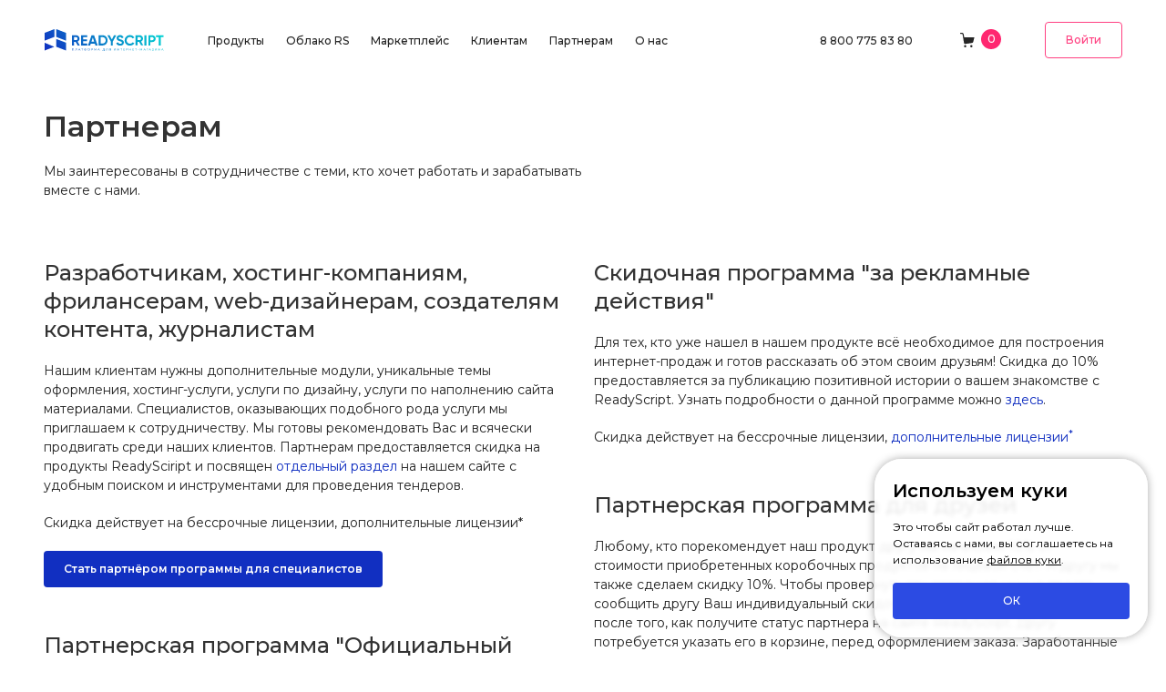

--- FILE ---
content_type: text/html; charset=utf-8
request_url: https://readyscript.ru/partners/
body_size: 11760
content:
<!DOCTYPE HTML>
<html  lang="ru">
<head >
<title>Партнерская программа ReadyScript. Для разработчиков, веб-студий, дизайнеров</title>
<meta http-equiv="X-UA-Compatible" content="IE=Edge" >
<meta charset="utf-8" >
<meta name="keywords" content="партнерская программа, разработчикам, реселлерам" >
<meta name="description" content="Партнерская программа ReadyScript. Для разработчиков, веб-студий, дизайнеров, реселлеров. А также приятные бонусы для тех, кто рекомендует нас" >
<meta name="viewport" content="width=device-width, initial-scale=1" >
<meta name="yandex-verification" content="467ba7194de66bb4" >


<link  href="/cache/resource/min_css/1798520958.css?t1764270128"   rel="stylesheet">
<link  href="https://readyscript.ru/partners/"   rel="canonical">

<script>
    window.global = {"mapParams":{"map_type":"yandex","yandexJsApiGeocoder":"19b60c60-ff6e-4827-acef-f10106e4203b"},"baseLang":"ru","lang":"ru","folder":"","cartProducts":null};
</script>




</head>
<body  >
    
<div class="preloader">
    <i class="c c1"></i><i class="c c2"></i>
    <i class="c c3"></i><i class="c c4"></i>
    <div class="preloader-image">
        <img src="/templates/rsflat/resource/img/loader/rs-loader.gif"/>
    </div>
</div>



<header class="head" data-uk-sticky="">
    <div class="uk-container uk-container-large">
        <div class="head-inner uk-grid" data-uk-grid>
            <div class="uk-width-expand uk-hidden@m">
                <a class="hamburger" role="button" href="#" aria-label="Меню">
                    <img src="/templates/rsflat/resource/img/icons/menu.svg" alt="">
                </a>
            </div>
            <div class="uk-flex uk-flex-middle">
                <div>
                    <a href="/" aria-label="На главную">
                        <img src="/templates/rsflat/resource/img/logos/logo.svg" alt="">
                    </a>
                </div>
                <div class="head_nav uk-visible@m uk-margin-xlarge-left">
                    <ul>
                        <li>
                            <a role="button" href="#">Продукты</a>
                            <div class="uk-navbar-dropdown" data-uk-drop="pos: bottom-justify; boundary: .head-inner; boundary-align: true;">
                                <div class="uk-child-width-1-4 uk-grid" data-uk-grid>
                                    <div>
                                        <h6 class="gray-c uk-margin-medium-bottom"><a href="/internet-magazin/" class="gray-c-link">Платформа для интернет-магазина</a></h6>
                                        <ul>
                                            <li><a href="/internet-magazin/shop-mega/">Редакция «Мегамаркет»</a></li>
                                            <li><a href="/internet-magazin/shop-full/">Редакция «Гипермаркет»</a></li>
                                            <li><a href="/internet-magazin/shop-middle/">Редакция «Маркет»</a></li>
                                            <li><a href="/internet-magazin/shop-base/">Редакция «Витрина»</a></li>
                                            <li><a href="/combo/">Комплекты «Комбо»</a></li>
                                            <li><a href="/demo/">Online демо</a></li>
                                            <li><a href="/downloads/">Скачать</a></li>
                                        </ul>
                                    </div>
                                    <div>
                                        <h6 class="gray-c uk-margin-medium-bottom">Мобильные приложения</h6>
                                        <ul>
                                            <li><a href="/mobile-site-app/">Для интернет-магазина</a></li>
                                            <li><a href="/mobile-manager-app/">Для администраторов и курьеров</a></li>
                                            <li><a href="/telegram/">Магазин в Telegram</a></li>
                                        </ul>
                                    </div>
                                    <div>
                                        <h6 class="gray-c uk-margin-medium-bottom">Другое</h6>
                                        <ul>
                                            <li><a href="/features/">Возможности платформы</a></li>
                                            <li><a href="/omni-channel/">Обзор каналов продаж</a></li>
                                            <li><a href="/drag-drop-constructor/">Drag&amp;drop конструктор</a></li>
                                            <li><a href="/sravnenie-internet-magazinov/">Сравнение редакций и цены</a></li>
                                            <li><a href="/backoffice/">Торговля в маркетплейсах</a></li>
                                            <li><a href="/ai/">AI-ассистент</a></li>
                                        </ul>
                                    </div>
                                    <div>
                                        <div class="uk-margin-small-bottom">
                                            <span>Мобильное приложение для вашего интернет–магазина на iOS и Android</span>
                                        </div>
                                        <div class="fz12 gray-c"><span>Новый сервис ReadyScript Mobile</span></div>
                                        <div class="uk-grid-collapse uk-margin-top uk-child-width-1-2@l uk-grid" data-uk-grid>
                                            <div>
                                                <a href="/mobile-site-app/"
                                                   class="uk-button uk-width-1-1 uk-button-primary">Подробнее</a>
                                            </div>
                                            <div>
                                                <img src="/templates/rsflat/resource/img/temp/phone-nav.webp" alt="Сервис ReadyScript Mobile">
                                            </div>
                                        </div>
                                    </div>
                                </div>
                            </div>
                        </li>
                        <li><a href="/cloud/">Облако RS</a></li>
                        <li><a href="//marketplace.readyscript.ru">Маркетплейс</a></li>
                        <li>
                            <a role="button" href="#">Клиентам</a>
                            <div class="uk-navbar-dropdown" data-uk-drop="pos: bottom-justify; boundary: .head-inner; boundary-align: true;">
                                <div class="uk-child-width-1-4 uk-grid" data-uk-grid>
                                    <div>
                                        <h6 class="gray-c uk-margin-medium-bottom">Услуги</h6>
                                        <ul>
                                            <li><a href="/turnkey/">Настройка под ключ</a></li>
                                            <li><a href="/pro-support/">Премиальная поддержка</a></li>
                                            <li><a href="/service/razrabotka-modulei/">Разработка модулей</a></li>
                                            <li><a href="/service/sms-uvedomleniya/">SMS уведомления</a></li>
                                            <li><a href="/mp-services/">SEO, DevOps, Дизайн</a></li>
                                        </ul>
                                    </div>
                                    <div>
                                        <h6 class="gray-c uk-margin-medium-bottom">Партнерский сервис</h6>
                                        <ul>
                                            <li><a href="/partners/all/">Список партнеров-специалистов</a></li>
                                            <li><a href="/partners/tender/">Провести тендер на поиск разработчика</a></li>
                                            <li><a href="/partners/analytics/">Средние цены партнеров</a></li>
                                        </ul>
                                    </div>
                                    <div>
                                        <h6 class="gray-c uk-margin-medium-bottom">Поддержка</h6>
                                        <ul>
                                            <li><a href="/docs/" class="red-c-imp">Документация</a></li>
                                            <li><a href="/video/">Видео уроки</a></li>
                                            <li><a href="/faq/">Ответы на вопросы</a></li>
                                            <li><a href="//forum.readyscript.ru">Форум</a></li>
                                            <li><a href="//helpdesk.readyscript.ru">Служба поддержки</a></li>
                                        </ul>
                                    </div>
                                    <div>
                                        <h6 class="gray-c uk-margin-medium-bottom">Другое</h6>
                                        <div>
                                            <div class="uk-margin-bottom pb8-border">
                                                <a href="/webinars/">Вебинары</a>
                                            </div>
                                            <div class="nav-add-anchors">
    <div class="uk-margin-bottom">
        <div class="gray-c fz12 uk-margin-small-bottom">
            <span>13 ноября 2025</span>
        </div>
        <a href="/webinars/ai-crm/">Как применять ИИ для улучшения контента и автоматизировать с помощью задач работу персонала?</a>
    </div>
</div>

                                        </div>
                                                                            </div>
                                </div>
                            </div>
                        </li>
                        <li>
                            <a role="button" href="#">Партнерам</a>
                            <div class="uk-navbar-dropdown" data-uk-drop="pos: bottom-justify; boundary: .head-inner; boundary-align: true;">
                                <div class="uk-child-width-1-4 uk-grid" data-uk-grid>
                                    <div>
                                        <h6 class="gray-c uk-margin-medium-bottom">Партнерам</h6>
                                        <ul>
                                            <li><a href="/partners/">Виды программ</a></li>
                                            <li><a href="/partners/join/">Стать партнером</a></li>
                                            <li><a href="/cms-for-hosting/">Хостинговым компаниям</a></li>
                                        </ul>
                                    </div>
                                    <div>
                                        <h6 class="gray-c uk-margin-medium-bottom">Разработчикам</h6>
                                        <ul>
                                            <li><a href="/docs/">Документация</a></li>
                                            <li><a href="/mobile-tech/">Технологии ReadyScript Mobile</a></li>
                                            <li><a href="/features-for-developers/">Технологии ReadyScript</a></li>
                                                                                        <li><a href="/cms-for-web-developers/">ReadyScript для веб-студий</a></li>
                                        </ul>
                                    </div>
                                    <div class="uk-width-1-2">
                                        <div class="bg-gradient uk-child-width-1-2 uk-grid" data-uk-grid>
                                            <div>
                                                <div class="uk-margin-top uk-margin-bottom white-c">
                                                    <p class="uk-margin-remove">Приглашаем к сотрудничеству
                                                        специалистов, работающих в сфере
                                                        веб-технологий.</p>
                                                    <div class="uk-margin-xlarge-top">
                                                        <a href="/partners/join/" class="uk-button uk-button-default white">Стать партнером</a>
                                                    </div>
                                                </div>
                                            </div>
                                            <div>
                                                <img class="uk-height-1-1 fit-cover" src="/templates/rsflat/resource/img/temp/partners-nav.svg" alt="">
                                            </div>
                                        </div>
                                    </div>
                                </div>
                            </div>
                        </li>
                        <li>
                            <a role="button" href="#">О нас</a>
                            <div class="uk-navbar-dropdown" data-uk-drop="pos: bottom-justify; boundary: .head-inner; boundary-align: true;">
                                <div class="uk-child-width-1-2 uk-grid" data-uk-grid>
                                    <div class="uk-child-width-1-2 uk-grid">
                                        <div>
                                            <h6 class="gray-c uk-margin-medium-bottom">О нас</h6>
                                            <ul>
                                                <li><a href="/about/">О компании</a></li>
                                                <li><a href="/contacts/">Контакты</a></li>
                                                <li><a href="/blog/">Блог</a></li>
                                                <li><a href="/text-article/">Статьи</a></li>
                                                                                            </ul>
                                        </div>
                                        <div>
                                            <div class="uk-margin-bottom pb8-border">
    <a href="/blog/">Свежие новости</a>
</div>
    <div class="nav-add-anchors">
        <div class="uk-margin-bottom">
            <div class="gray-c fz12 uk-margin-small-bottom">
                <span>04 ноября 2025, 09:49</span></div>
            <a href="/text-blog/crm-task-app-readyscript/">Автоматизируйте работу персонала. Полномасштабный Task-менеджмент и управление сделками внутри ReadyScript</a>
        </div>
    </div>
    <p class="uk-margin-remove gray-c fz12">&nbsp;Узнайте как ставить, просматривать, исполнять задачи в обновленном приложении ReadyScript.
</p>

                                        </div>
                                    </div>
                                    <div>
                                        <div class="uk-margin-bottom pb8-border">
                                            <a href="/webinars/">Вебинары</a>
                                        </div>
                                        <div class="uk-child-width-1-2 uk-grid">
                                            <div>
    <a href="/webinars/ai-crm/">
        <div class="gray-c fz12 uk-margin-small-bottom">
            <span>13 ноября 2025</span>
        </div>
        <img src="/storage/system/resized/cxy_588x294/89126355234e43d754ccd9724ccf557e_d31d08e9.jpg" alt="">
        <h5 class="uk-margin-top uk-margin-small-bottom">Как применять ИИ для улучшения контента и автоматизировать с помощью задач работу персонала?</h5>
    </a>
</div>
<div>
    <a href="/webinars/mobile-manager-app/">
        <div class="gray-c fz12 uk-margin-small-bottom">
            <span>14 ноября 2024</span>
        </div>
        <img src="/storage/system/resized/cxy_588x294/86a01576bde20505c3bd0aa055161224_1716de87.png" alt="">
        <h5 class="uk-margin-top uk-margin-small-bottom">Мобильное приложение ReadyScript для управления торговлей</h5>
    </a>
</div>

                                        </div>
                                    </div>
                                                                    </div>
                            </div>
                        </li>
                    </ul>
                </div>
            </div>
            <div class="uk-width-expand uk-flex uk-flex-right uk-flex-middle">
                <div class="uk-margin-xlarge-left uk-visible@xl">
                    <a href="/demo/">Демо</a>
                </div>
                <div class="uk-margin-xlarge-left uk-visible@xl">
                    <a href="//helpdesk.readyscript.ru">Служба поддержки</a>
                </div>
                <div class="uk-margin-xlarge-left uk-visible@l">
                    <a href="tel:88007758380">8 800 775 83 80</a>
                </div>
                <div class="uk-margin-xlarge-left">
                    <span class="cart-wrapper">
    <a href="/cart/" class="cart cart-empty" id="cart">
        <img src="/templates/rsflat/resource/img/icons/cart.svg" alt="" data-uk-svg>
        <span class="count">0</span>
    </a>

    <div class="uk-navbar-dropdown drop-cart checkout-sticker" style="right:0; top:47px;">
        <p class="fz12">Товар успешно добавлен в корзину</p>
        <a href="/cart/" class="uk-button uk-button-primary button-green uk-width-1-1">Оформить заказ</a>
    </div>
</span>
                </div>

                <div class="uk-margin-xlarge-left uk-visible@m">
                            <a href="/auth/?referer=%2Fpartners%2F" class="uk-button uk-button-default secondary inDialog">Войти</a>

                </div>
            </div>
        </div>
    </div>
</header>
<div class="uk-section uk-padding-remove-top uk-margin-large-top">
    <div class="uk-container">
        <div class="uk-width-1-2@m uk-width-3-4@s">
            <h1>Партнерам</h1>
            <p class="uk-margin-remove">Мы заинтересованы в сотрудничестве с теми, кто хочет работать и зарабатывать
                вместе с нами.</p>
        </div>
    </div>
</div>
<div class="uk-section uk-padding-remove-top">
    <div class="uk-container">
        <div class="columns2">
            <div class="uk-margin-xlarge-bottom">
                <h2>Разработчикам, хостинг-компаниям, фрилансерам, web-дизайнерам, создателям контента, журналистам</h2>
                <p>Нашим клиентам нужны дополнительные модули, уникальные темы оформления, хостинг-услуги, услуги по дизайну,
                    услуги по наполнению сайта материалами. Специалистов, оказывающих подобного рода услуги мы приглашаем к сотрудничеству.
                    Мы готовы рекомендовать Вас и всячески продвигать среди наших клиентов.

                    Партнерам предоставляется скидка на продукты ReadySciript и посвящен <a href="/partners/all/">отдельный раздел</a> на нашем сайте с удобным поиском
                    и инструментами для проведения тендеров.</p>

                <p>Скидка действует на бессрочные лицензии, дополнительные лицензии*</p>
                                    <a class="uk-button uk-button-primary" href="/partners/join/"><strong>Стать партнёром программы для специалистов</strong></a>
                
            </div>
            <div class="uk-margin-xlarge-bottom">
                <h2>Партнерская программа "Официальный представитель в регионе"</h2>
                <p class="underText">Участники данной программы получают возможность продавать наши продукты и сервисы напрямую конечным клиентам в своем регионе.
                    Контакты партнера будут представлены в списке официальных представителей на сайте ReadyScript в разделе «Контакты».
                    Подробная информация о выгоде данной партнерской программы изложена в <a href="/text-blog/partner-agency/">нашей статье</a></p>

                <a href="/partner-agency/" class="uk-button uk-button-primary"><strong>Стать представителем в регионе</strong></a>
            </div>
            <div class="uk-margin-xlarge-bottom">
                <h2>Профессиональная реферальная программа</h2>
                <p>Программа для специалистов по привлечению клиентов. Участник данной программы (<i>реферер</i>) получает специальную ссылку на наш сайт,
                    которую он сможет разместить на любом стороннем ресурсе. Пользователь, перешедший по такой ссылке и зарегистрировавшийся позже на сайте, автоматически становится <i>рефералом</i> -
                    это означает, что с его платежей <i>реферер</i> будет получать агентское вознаграждение в размере 10% в течении 3х лет.
                    В личном кабинете участника программы всегда доступна актуальная статистика по всем привлеченным клиентам и совершенным выплатам.
                    Заработанные средства можно вывести на расчетный счет ИП или юр.лица или использовать для покупок любых товаров или услуг на нашем сайте.</p>

                <p class="underText">Данная программа - это наша благодарность за вклад в продвижение нашего продукта. Программа может стать основным источником дохода
                    для специалистов по продвижению и маркетингу. Часто, данную программу используют компании-поставщики товаров, рекомендующие своим клиентам нашу платформу для увеличения продаж.
                    Подробнее о партнерской программе читайте в <a href="/text-blog/referal-programm/">нашей статье</a>.
                </p>

                <p class="saleProducts">Вознаграждение выплачивается за приобретение бессрочных лицензий, <a href="#additionalLicense">дополнительных лицензии<sup>*</sup></a>, временных лицензий, услуг в облаке</p>

                                    <a class="uk-button uk-button-primary" href="/partner-referal/"><strong>Стать партнёром реферальной программы</strong></a>
                            </div>
            <div class="uk-margin-xlarge-bottom">
                <h2>Скидочная программа "за рекламные действия"</h2>
                <p>Для тех, кто уже нашел в нашем продукте всё необходимое для построения интернет-продаж и готов рассказать об этом своим друзьям!
                    Скидка до 10% предоставляется за публикацию позитивной истории о вашем знакомстве с ReadyScript.
                    Узнать подробности о данной программе можно <a href="/partners/tellyourstory/">здесь</a>.
                </p>
                <p class="saleProducts">Скидка действует на бессрочные лицензии, <a href="#additionalLicense">дополнительные лицензии<sup>*</sup></a></p>
            </div>

            <div class="uk-margin-xlarge-bottom">
                <h2>Партнерская программа для друзей</h2>
                <p>Любому, кто порекомендует наш продукт другу мы начислим 10% от стоимости приобретенных коробочных продуктов на лицевой счет.
                    А другу мы также сделаем скидку 10%. Чтобы провернуть эту операцию нужно просто сообщить другу Ваш индивидуальный скидочный купон,
                    который Вы получите после того, как получите статус партнера на сайте ReadyScript. Другу потребуется указать его в корзине, перед оформлением заказа.
                    Заработанные средства можно вывести на расчетный счет ИП или юр.лица или использовать для покупок любых товаров или услуг на нашем сайте.</p>

                <p class="saleProducts">Скидка действует на бессрочные лицензии, <a href="#additionalLicense">дополнительные лицензии<sup>*</sup></a></p>

                                    <a class="uk-button uk-button-primary" href="/partner-registration/"><strong>Стать партнёром программы для друзей</strong></a>
                            </div>
            <div class="uk-margin-xlarge-bottom">
                <h2>Реселлерам</h2>
                <p>Мы предлагаем прогрессивную шкалу скидок для компаний, занимающихся продажей лицензионного программного
                    обеспечения в электронном виде. Сотрудничество заключается в следующем: при покупке партии лицензионных ключей,
                    Вы получаете скидку. Чем больше партия ключей, тем выше скидка. </p>
                <p>Мы предлагаем удобный личный кабинет с возможностью скачивать список купленных лицензионных ключей в формате CSV (Excel)
                    Последние версии дистрибутивов наших продуктов всегда доступны на нашем сайте в разделе "Скачать" по неизменным ссылкам,
                    что также очень удобно для автоматизации.</p>
                <p class="partnerQuest">По вопросам сотрудничества пишите на <a href="mailto:mail@readyscript.ru" class="emailback">mail@readyscript.ru</a> или звоните по телефону <span class="emailback">+7 (861) 248-83-80</span>. Будем рады Вам!</p>
            </div>
            <div class="uk-margin-large-bottom">
                <h2>Партнерская программа «Подрядчик»</h2>
                <p>Данная программа предназначена для юридических лиц, партнеров-специалистов, которые готовы продавать свои пакетные услуги <a href="/mp-services/" class="u">прямо на сайте ReadyScript.ru</a> в маркетплейсе услуг. Пакетные услуги – это услуги, у которых есть фиксированная стоимость или известный диапазон стоимостей, точный срок исполнения и результат, который можно описать детальным чек-листом.</p>
                <p>Тысячи клиентов будут получать информацию о ваших услугах в наших информационных материалах, а также иметь простую возможность для заказа этих услуг.</p>
                <p>Нас прежде всего интересуют услуги по направлениям: seo-продвижение, дизайн, создание контента. Присылайте подробную информацию о ваших услугах на почту <a href="mailto:mail@readyscript.ru" class="u">mail@readyscript.ru</a>. Ответным письмом мы отправим вам условия участия в нашем маркетплейсе услуг. Каждая заявка на участие в программе «Подрядчик» будет рассмотрена индивидуально.</p>
            </div>
        </div>

        <div class="uk-alert-warning" uk-alert id="additionalLicense">
            <p>* К дополнительным лицензиям относятся: лицензия на дополнительный сайт, лицензия на продление периода обновлений, лицензия на переход к старшей версии ReadyScript.</p>
        </div>
    </div>
</div>

<div class="menuMenu-overlay"></div>
<div class="menuMenu">
    <ul class="main-nav">
        <li>
            <div class="menuMenu-head">
                <div class="uk-margin-medium-bottom uk-grid-collapse uk-grid" data-uk-grid>
                    <div class="uk-width-expand">
                        <button class="menuMenu-close" aria-label="Закрыть">
                            <img src="/templates/rsflat/resource/img/icons/close.svg" alt="">
                        </button>
                    </div>
                    <div class="uk-width-auto">
                        <img src="/templates/rsflat/resource/img/logos/logo.svg" alt="">
                    </div>
                    <div class="uk-width-expand"></div>
                </div>
                                    <div class="uk-margin-small-bottom">
                        <a href="/auth/" class="inDialog uk-button uk-button-default uk-width-1-1 secondary">Войти</a>
                    </div>
                            </div>
        </li>

        
        <li>
            <a href="#">Продукты</a>
            <ul class="main-nav_level-1 subnav">
                <li class="menu-title">
                    <span>Платформа для интернет-магазина</span>
                </li>
                <li>
                    <a href="/internet-magazin/shop-mega/">Редакция «Мегамаркет»</a>
                </li>
                <li>
                    <a href="/internet-magazin/shop-full/">Редакция «Гипермаркет»</a>
                </li>
                <li>
                    <a href="/internet-magazin/shop-middle/">Редакция «Маркет»</a>
                </li>
                <li>
                    <a href="/internet-magazin/shop-base/">Редакция «Витрина»</a>
                </li>
                <li>
                    <a href="/combo/">Комплекты «Комбо»</a>
                </li>
                <li>
                    <a href="/demo/">Online демо</a>
                </li>
                <li>
                    <a href="/downloads/">Скачать</a>
                </li>
                <li class="menu-title">
                    <span>Мобильные приложения</span>
                </li>
                <li>
                    <a href="/mobile-site-app/">Для интернет-магазина</a>
                </li>
                <li>
                    <a href="/mobile-manager-app/">Для администраторов и курьеров</a>
                </li>
                <li>
                    <a href="/telegram/">Магазин в Telegram</a>
                </li>
                <li class="menu-title">
                    <span>Другое</span>
                </li>
                <li>
                    <a href="/features/">Возможности платформы</a>
                </li>
                <li>
                    <a href="/omni-channel/">Обзор каналов продаж</a>
                </li>
                <li>
                    <a href="/drag-drop-constructor/">Drag&amp;drop конструктор</a>
                </li>
                <li>
                    <a href="/sravnenie-internet-magazinov/">Сравнение редакций и цены</a>
                </li>
                <li>
                    <a href="/backoffice/">Торговля в маркетплейсах</a>
                </li>
                <li>
                    <a href="/ai/">AI-ассистент</a>
                </li>
            </ul>
        </li>
        <li>
            <a href="/cloud/">Облако RS</a>
        </li>
        <li>
            <a href="//marketplace.readyscript.ru">Маркетплейс</a>
        </li>
        <li>
            <a href="#">Клиентам</a>
            <ul class="main-nav_level-1 subnav">
                <li class="menu-title">
                    <span>Услуги</span>
                </li>
                <li><a href="/turnkey/">Настройка под ключ</a></li>
                <li><a href="/pro-support/">Премиальная поддержка</a></li>
                <li><a href="/service/razrabotka-modulei/">Разработка модулей</a></li>
                <li><a href="/service/sms-uvedomleniya/">SMS уведомления</a></li>
                <li><a href="/mp-services/">SEO, DevOps, Дизайн</a></li>
                <li class="menu-title">
                    <span>Партнерский сервис</span>
                </li>
                <li><a href="/partners/all/">Список партнеров-специалистов</a></li>
                <li><a href="/partners/tender/">Провести тендер на поиск разработчика</a></li>
                <li><a href="/partners/analytics/">Средние цены партнеров</a></li>
                <li class="menu-title">
                    <span>Поддержка</span>
                </li>
                <li><a href="/docs/" class="red-c-imp">Документация</a></li>
                <li><a href="/video/">Видео уроки</a></li>
                <li><a href="/faq/">Ответы на вопросы</a></li>
                <li><a href="//forum.readyscript.ru">Форум</a></li>
                <li><a href="//helpdesk.readyscript.ru">Служба поддержки</a></li>
                <li class="menu-title">
                    <span>Другое</span>
                </li>
                <li><a href="/webinars/">Вебинары</a></li>
                            </ul>
        </li>
        <li>
            <a href="#">Партнерам</a>
            <ul class="main-nav_level-1 subnav">
                <li class="menu-title">
                    <span>Партнерам</span>
                </li>
                <li><a href="/partners/">Виды программ</a></li>
                <li><a href="/partners/join/">Стать партнером</a></li>
                <li><a href="/cms-for-hosting/">Хостинговым компаниям</a></li>
                <li class="menu-title">
                    <span>Разработчикам</span>
                </li>
                <li><a href="/docs/">Документация</a></li>
                <li><a href="/mobile-tech/">Технологии ReadyScript Mobile</a></li>
                <li><a href="/features-for-developers/">Технологии ReadyScript</a></li>
                                <li><a href="/cms-for-web-developers/">ReadyScript для веб-студий</a></li>
            </ul>
        </li>
        <li>
            <a href="#">О нас</a>
            <ul class="main-nav_level-1 subnav">
                <li class="menu-title">
                    <span>О нас</span>
                </li>
                <li><a href="/about/">О компании</a></li>
                <li><a href="/contacts/">Контакты</a></li>
                <li><a href="/blog/">Блог</a></li>
                <li><a href="/text-article/">Статьи</a></li>
                <li>
    <a href="/webinars/" style="border-bottom:none">Вебинары</a>
</li>
    <li>
        <a href="/webinars/ai-crm/">
            <div class="gray-c fz12 uk-margin-small-bottom">
                <span>13 ноября 2025</span>
            </div>
            <h5 class="uk-margin-top uk-margin-small-bottom">Как применять ИИ для улучшения контента и автоматизировать с помощью задач работу персонала?</h5>
            <img src="/storage/system/resized/cxy_588x294/89126355234e43d754ccd9724ccf557e_d31d08e9.jpg" alt="">
        </a>
    </li>
    <li>
        <a href="/webinars/mobile-manager-app/">
            <div class="gray-c fz12 uk-margin-small-bottom">
                <span>14 ноября 2024</span>
            </div>
            <h5 class="uk-margin-top uk-margin-small-bottom">Мобильное приложение ReadyScript для управления торговлей</h5>
            <img src="/storage/system/resized/cxy_588x294/86a01576bde20505c3bd0aa055161224_1716de87.png" alt="">
        </a>
    </li>

                                            </ul>
        </li>
        <li>
            <a href="/demo/">Демо</a>
        </li>
        <li>
            <a href="//helpdesk.readyscript.ru">Служба поддержки</a>
        </li>
        <li>
            <a href="tel:88007758380">8 800 775 83 80</a>
        </li>
    </ul>
</div>

<footer class="footer">
    <div class="uk-container">
        <div class="uk-child-width-1-4@m uk-child-width-1-2@s accordion uk-grid" data-uk-grid>
            <div class="footer-nav">
                <div class="uk-h6 accordion-title">ReadyScript</div>
                <div class="accordion-content">
                    <ul>
                        <li><a href="/about/">О компании</a></li>
                        <li><a href="/contacts/">Контакты</a></li>
                        <li><a href="/blog/">Блог</a></li>
                        <li><a href="/oplata-dostavka-vozvrat/">Оплата, доставка, возврат</a></li>
                        <li><a href="/policy/">Политика конфиденциальности</a></li>
                        <li><a href="/for-investors/">Инвесторам</a></li>
                    </ul>
                </div>
            </div>
            <div class="footer-nav">
                <div class="uk-h6 accordion-title">Платформа для интернет-магазина</div>
                <div class="accordion-content">
                    <ul>
                        <li><a href="//helpdesk.readyscript.ru">Техподдержка</a></li>
                        <li><a href="/how-open-shop/">Как открыть интернет–магазин</a></li>
                        <li><a href="/manual/">Документация</a></li>
                        <li><a href="/demo/">Демо</a></li>
                    </ul>
                </div>
            </div>
            <div class="footer-contacts">
                <div class="uk-h6">Техподдержка</div>
                <ul>
                    <li><a href="tel:88007758380">8 800 775 83 80</a> — вся Россия</li>
                    <li><a href="tel:88612488380">8 861 248 83 80</a> — Краснодар</li>
                    <li><a href="mailto:support@readyscript.ru">support@readyscript.ru</a></li>
                </ul>
            </div>
            <div>
                <div>
                    <div class="uk-h6">Наши приложения</div>
                    <ul class="uk-flex uk-flex-wrap" style="gap:8px">
                        <li>
                            <a href="https://apps.apple.com/us/app/readyscript/id1200504273">
                                <img src="/templates/rsflat/resource/img/attachment/appstore-black.svg" alt="ReadyScript в AppStore"></a>
                        </li>
                        <li>
                            <a href="https://play.google.com/store/apps/details?id=com.readyscript.dk.storemanagement">
                                <img src="/templates/rsflat/resource/img/attachment/googleplay-black.svg" alt="ReadyScript в GooglePlay"></a>
                        </li>
                        <li>
                            <a href="https://www.rustore.ru/catalog/app/com.readyscript.dk.storemanagement">
                                <img src="/templates/rsflat/resource/img/attachment/rustore-black.svg" alt="ReadyScript в RuStore"></a>
                        </li>
                    </ul>
                </div>
                <div class="uk-margin-large-top">
                    <div class="uk-h6">Мы в социальных сетях</div>
                    <ul class="uk-flex">
                                                <li class="uk-margin-right"><a target="_blank" href="https://vk.com/readyscript" aria-label="ReadyScript Вконтакте"><img src="/templates/rsflat/resource/img/socials/vk.svg" alt="ReadyScript Вконтакте" data-uk-svg></a></li>
                                                <li class="uk-margin-right"><a target="_blank" href="https://rutube.ru/u/ReadyScript/" aria-label="ReadyScript в RuTube"><img src="/templates/rsflat/resource/img/socials/rutube.svg" alt="ReadyScript в RuTube" data-uk-svg></a></li>
                        <li class="uk-margin-right"><a target="_blank" href="https://www.youtube.com/readyscript" aria-label="ReadyScript в YouTube"><img src="/templates/rsflat/resource/img/socials/youtube.svg" alt="ReadyScript в Youtube" data-uk-svg></a></li>
                        <li class="uk-margin-right"><a target="_blank" href="https://t.me/readyscript" aria-label="ReadyScript в Telegram"><img src="/templates/rsflat/resource/img/socials/telegram.svg" alt="ReadyScript в Telegram" data-uk-svg></a></li>
                    </ul>
                </div>
            </div>
        </div>
        <div class="footer-copyright">
            <div class="uk-child-width-expand@m uk-text-center uk-text-left@m uk-grid" data-uk-grid="margin: uk-margin-top">
                <div>
                    <span>© 2012–2025. Все права защищены. Этот сайт использует Cookie.</span>
                </div>
            </div>
        </div>
    </div>
</footer>
<!-- Yandex.Metrika counter -->
<script type="text/javascript">
(function (d, w, c) {
    (w[c] = w[c] || []).push(function() {
        try {
            w.yaCounter11312386 = new Ya.Metrika({ id:11312386,
                    webvisor:true,
                    clickmap:true,
                    trackLinks:true,
                    accurateTrackBounce:true});
        } catch(e) { }
    });

    var n = d.getElementsByTagName("script")[0],
        s = d.createElement("script"),
        f = function () { n.parentNode.insertBefore(s, n); };
    s.type = "text/javascript";
    s.async = true;
    s.src = (d.location.protocol == "https:" ? "https:" : "http:") + "//mc.yandex.ru/metrika/watch.js";

    if (w.opera == "[object Opera]") {
        d.addEventListener("DOMContentLoaded", f, false);
    } else { f(); }
})(document, window, "yandex_metrika_callbacks");
</script>
<noscript><div><img src="//mc.yandex.ru/watch/11312386" style="position:absolute; left:-9999px;" alt="" /></div></noscript>
<!-- /Yandex.Metrika counter -->

<!-- Google Conversation -->
<script type="text/javascript">

  document.addEventListener('DOMContentLoaded', function() {
            
      $('body').on('click', '.j-yandex-goal', function() {
          if ($(this).data('targetName')) {
              $.each($(this).data('targetName').split(' '), function(key, value) {
                  yaCounter11312386.reachGoal($.trim(value));
              });
          }
      });
  });
</script>

    







        <div class="cookie-alert ">
        <div class="header uk-visible@s">Используем куки</div>
        <div class="info">
            <div class="uk-visible@s">Это чтобы сайт работал лучше.</div>
            <div>Оставаясь с нами, вы соглашаетесь на использование <a href="/cookie-agreement/" target="_blank">файлов куки</a>.</div>
        </div>
        <div class="actions">
            <a href="#" class="uk-button uk-button-primary uk-width cookie-btn">ОК</a>
        </div>
    </div>

            <link  href="/favicon.ico" media="all" rel="shortcut icon">
        <link type="image/png" href="/favicon.png" media="all" rel="icon">
        <link type="image/svg+xml" href="/favicon.svg" media="all" rel="icon">
        <link type="text/css" href="/cache/resource/min_css/1728559887.css?t1764175281" media="all" rel="stylesheet">
            
    <script  src="/cache/resource/min_js/2089190137.js?t1764175286" defer></script>
        </body>
</html>

--- FILE ---
content_type: text/css
request_url: https://readyscript.ru/cache/resource/min_css/1798520958.css?t1764270128
body_size: 37086
content:
@import "https://fonts.googleapis.com/css?family=Montserrat:400,500,600&display=swap";
.preloader {
    position:fixed;
    display:flex;
    justify-content: center;
    align-items: center;
    top:0;
    left:0;
    right:0;
    bottom:0;
    z-index:2000;
    background:#fff;
    overflow:hidden;
}

.preloader-image {
    z-index:2;
    background:white;
    border-radius:50%;
    padding:20px;
}

.preloader-image img {
    width:48px;
    height:48px;
}

.preloader .c {
    border-radius: 50%;
    background-color: deepskyblue;
    width: 150px;
    height: 150px;
    left:50%;
    top:50%;
    margin-left:-75px;
    margin-top:-75px;
    position: absolute;
    opacity: 0;
    animation: scaleIn 2s infinite cubic-bezier(.36, .11, .89, .32);
}

.preloader .c1 { animation-delay: 0s }
.preloader .c2 { animation-delay: 0.3s }
.preloader .c3 { animation-delay: 0.8s }
.preloader .c4 { animation-delay: 1.2s }

@keyframes scaleIn {
    from {
        transform: scale(.5, .5);
        opacity: .5;
    }
    to {
        transform: scale(2.5, 2.5);
        opacity: 0;
    }
}
@charset "UTF-8";*{-webkit-locale:auto;white-space:normal}html{font-family:"Montserrat",sans-serif;font-size:14px;font-weight:400;line-height:1.5;-webkit-text-size-adjust:100%;background:#fff;color:#262626}body{margin:0}a{-webkit-text-decoration-skip:objects}a:active,a:hover{outline:none}a,.uk-link{color:#1e87f0;text-decoration:none;cursor:pointer}a:hover,.uk-link:hover{color:#0f6ecd;text-decoration:underline}abbr[title]{text-decoration:underline;-webkit-text-decoration-style:dotted}b,strong{font-weight:bolder}:not(pre) > code,:not(pre) > kbd,:not(pre) > samp{font-family:Consolas,monaco,monospace;font-size:.875rem;color:#f0506e;white-space:nowrap}em{color:#f0506e}ins{background:#ffd;color:#666;text-decoration:none}mark{background:#ffd;color:#666}q{font-style:italic}small{font-size:80%}sub,sup{font-size:75%;line-height:0;position:relative;vertical-align:baseline}sup{top:-.5em}sub{bottom:-.25em}audio,canvas,iframe,img,svg,video{vertical-align:middle}canvas,img,video{max-width:100%;height:auto;box-sizing:border-box}svg:not(:root){overflow:hidden}img:not([src]){visibility:hidden}iframe{border:0}p,ul,ol,dl,pre,address,fieldset,figure{margin:0 0 20px}* + p,* + ul,* + ol,* + dl,* + pre,* + address,* + fieldset,* + figure{margin-top:20px}h1,.uk-h1,h2,.uk-h2,h3,.uk-h3,h4,.uk-h4,h5,.uk-h5,h6,.uk-h6,.uk-heading-small,.uk-heading-medium,.uk-heading-large,.uk-heading-xlarge,.uk-heading-2xlarge{margin:0 0 20px;font-family:400;font-weight:400;color:#333;text-transform:none}* + h1,* + .uk-h1,* + h2,* + .uk-h2,* + h3,* + .uk-h3,* + h4,* + .uk-h4,* + h5,* + .uk-h5,* + h6,* + .uk-h6,* + .uk-heading-small,* + .uk-heading-medium,* + .uk-heading-large,* + .uk-heading-xlarge,* + .uk-heading-2xlarge{margin-top:40px}h1,.uk-h1{font-size:24px;line-height:1.2}h2,.uk-h2{font-size:20px;line-height:1.3}h3,.uk-h3{font-size:20px;line-height:1.4}h4,.uk-h4{font-size:16px;line-height:1.4}h5,.uk-h5{font-size:14px;line-height:1.4}h6,.uk-h6{font-size:12px;line-height:1.4}@media (min-width: 960px){h1,.uk-h1{font-size:32px}h2,.uk-h2{font-size:24px}}ul,ol{padding-left:30px}ul > li > ul,ul > li > ol,ol > li > ol,ol > li > ul{margin:0}dt{font-weight:700}dd{margin-left:0}hr,.uk-hr{box-sizing:content-box;height:0;overflow:visible;text-align:inherit;margin:0 0 20px;border:0;border-top:1px solid #e5e5e5}* + hr,* + .uk-hr{margin-top:20px}address{font-style:normal}blockquote{margin:0 0 20px;font-size:1.25rem;line-height:1.5;font-style:italic}* + blockquote{margin-top:20px}blockquote p:last-of-type{margin-bottom:0}blockquote footer{margin-top:10px;font-size:.875rem;line-height:1.5}pre{font:.875rem / 1.5 Consolas,monaco,monospace;color:#666;-moz-tab-size:4;-o-tab-size:4;tab-size:4;overflow:auto}pre code{font-family:Consolas,monaco,monospace}::-moz-selection{background:#39f;color:#fff;text-shadow:none}::selection{background:#39f;color:#fff;text-shadow:none}details,main{display:block}summary{display:list-item}template{display:none}.uk-breakpoint-s::before{content:"640px"}.uk-breakpoint-m::before{content:"960px"}.uk-breakpoint-l::before{content:"1200px"}.uk-breakpoint-xl::before{content:"1600px"}:root{--uk-breakpoint-s:640px;--uk-breakpoint-m:960px;--uk-breakpoint-l:1200px;--uk-breakpoint-xl:1600px}a.uk-link-muted,.uk-link-muted a{color:#999}a.uk-link-muted:hover,.uk-link-muted a:hover{color:#666}a.uk-link-text:not(:hover),.uk-link-text a:not(:hover){color:inherit}a.uk-link-text:hover,.uk-link-text a:hover{color:#999}a.uk-link-heading:not(:hover),.uk-link-heading a:not(:hover){color:inherit}a.uk-link-heading:hover,.uk-link-heading a:hover{color:#1e87f0;text-decoration:none}a.uk-link-reset,a.uk-link-reset:hover,.uk-link-reset a,.uk-link-reset a:hover{color:inherit!important;text-decoration:none!important}.uk-heading-small{font-size:2.6rem;line-height:1.2}.uk-heading-medium{font-size:2.8875rem;line-height:1.1}.uk-heading-large{font-size:3.4rem;line-height:1.1}.uk-heading-xlarge{font-size:4rem;line-height:1}.uk-heading-2xlarge{font-size:6rem;line-height:1}@media (min-width: 960px){.uk-heading-small{font-size:3.25rem}.uk-heading-medium{font-size:3.5rem}.uk-heading-large{font-size:4rem}.uk-heading-xlarge{font-size:6rem}.uk-heading-2xlarge{font-size:8rem}}@media (min-width: 1200px){.uk-heading-medium{font-size:4rem}.uk-heading-large{font-size:6rem}.uk-heading-xlarge{font-size:8rem}.uk-heading-2xlarge{font-size:11rem}}.uk-heading-divider{padding-bottom:calc(10px + 0.1em);border-bottom:calc(0.2px + 0.05em) solid #e5e5e5}.uk-heading-bullet{position:relative}.uk-heading-bullet::before{content:"";display:inline-block;position:relative;top:calc(-0.1 * 1em);vertical-align:middle;height:calc(4px + 0.7em);margin-right:calc(5px + 0.2em);border-left:calc(5px + 0.1em) solid #e5e5e5}.uk-heading-line{overflow:hidden}.uk-heading-line > *{display:inline-block;position:relative}.uk-heading-line > ::before,.uk-heading-line > ::after{content:"";position:absolute;top:calc(50% - (calc(0.2px + 0.05em) / 2));width:2000px;border-bottom:calc(0.2px + 0.05em) solid #e5e5e5}.uk-heading-line > ::before{right:100%;margin-right:calc(5px + 0.3em)}.uk-heading-line > ::after{left:100%;margin-left:calc(5px + 0.3em)}h1,.uk-h1{font-weight:600}h2,.uk-h2{font-weight:500}@media screen and (max-width: 959px){h2,.uk-h2{font-weight:400}h3,.uk-h3{font-size:16px;font-weight:500}}[class*='uk-divider']{border:none;margin-bottom:20px}* + [class*='uk-divider']{margin-top:20px}.uk-divider-icon{position:relative;height:20px;background-image:url(data:image/svg+xml;charset=UTF-8,%3Csvg%20width%3D%2220%22%20height%3D%2220%22%20viewBox%3D%220%200%2020%2020%22%20xmlns%3D%22http%3A%2F%2Fwww.w3.org%2F2000%2Fsvg%22%3E%0A%20%20%20%20%3Ccircle%20fill%3D%22none%22%20stroke%3D%22%23e5e5e5%22%20stroke-width%3D%222%22%20cx%3D%2210%22%20cy%3D%2210%22%20r%3D%227%22%20%2F%3E%0A%3C%2Fsvg%3E%0A);background-repeat:no-repeat;background-position:50% 50%}.uk-divider-icon::before,.uk-divider-icon::after{content:"";position:absolute;top:50%;max-width:calc(50% - (50px / 2));border-bottom:1px solid #e5e5e5}.uk-divider-icon::before{right:calc(50% + (50px / 2));width:100%}.uk-divider-icon::after{left:calc(50% + (50px / 2));width:100%}.uk-divider-small{height:1px}.uk-divider-small::after{content:"";display:inline-block;width:100px;max-width:100%;border-top:1px solid #e5e5e5;vertical-align:top}.uk-divider-vertical{width:1px;height:100px;margin-left:auto;margin-right:auto;border-left:1px solid #e5e5e5}.uk-list{padding:0;list-style:none}.uk-list > li::before,.uk-list > li::after{content:"";display:table}.uk-list > li::after{clear:both}.uk-list > li > :last-child{margin-bottom:0}.uk-list ul{margin:0;padding-left:30px;list-style:none}.uk-list > li:nth-child(n+2),.uk-list > li > ul{margin-top:10px}.uk-list-divider > li:nth-child(n+2){margin-top:10px;padding-top:10px;border-top:1px solid #e5e5e5}.uk-list-striped > li{padding:10px}.uk-list-striped > li:nth-of-type(odd){background:#f8f8f8}.uk-list-striped > li:nth-child(n+2){margin-top:0}.uk-list-bullet > li{position:relative;padding-left:calc(1.5em + 10px)}.uk-list-bullet > li::before{content:"";position:absolute;top:0;left:0;width:1.5em;height:1.5em;background-image:url(data:image/svg+xml;charset=UTF-8,%3Csvg%20width%3D%226%22%20height%3D%226%22%20viewBox%3D%220%200%206%206%22%20xmlns%3D%22http%3A%2F%2Fwww.w3.org%2F2000%2Fsvg%22%3E%0A%20%20%20%20%3Ccircle%20fill%3D%22%23666%22%20cx%3D%223%22%20cy%3D%223%22%20r%3D%223%22%20%2F%3E%0A%3C%2Fsvg%3E);background-repeat:no-repeat;background-position:50% 50%;display:block}.uk-list-large > li:nth-child(n+2),.uk-list-large > li > ul{margin-top:20px}.uk-list-large.uk-list-divider > li:nth-child(n+2){margin-top:20px;padding-top:20px}.uk-list-large.uk-list-striped > li{padding:20px 10px}.uk-list-large.uk-list-striped > li:nth-child(n+2){margin-top:0}.uk-description-list > dt{color:#333}.uk-description-list > dt:nth-child(n+2){margin-top:20px}.uk-description-list-divider > dt:nth-child(n+2){margin-top:20px;padding-top:20px;border-top:1px solid #e5e5e5}.uk-table{border-collapse:collapse;border-spacing:0;width:100%;margin-bottom:20px}* + .uk-table{margin-top:20px}.uk-table th{padding:16px 12px;text-align:left;vertical-align:bottom;font-size:.875rem;font-weight:400;color:#999}.uk-table td{padding:16px 12px;vertical-align:top}.uk-table td > :last-child{margin-bottom:0}.uk-table tfoot{font-size:.875rem}.uk-table caption{font-size:.875rem;text-align:left;color:#999}.uk-table-middle,.uk-table-middle td{vertical-align:middle!important}.uk-table-divider > tr:not(:first-child),.uk-table-divider > :not(:first-child) > tr,.uk-table-divider > :first-child > tr:not(:first-child){border-top:1px solid #e5e5e5}.uk-table-striped > tr:nth-of-type(odd),.uk-table-striped tbody tr:nth-of-type(odd){background:#f8f8f8}.uk-table-hover > tr:hover,.uk-table-hover tbody tr:hover{background:#ffd}.uk-table > tr.uk-active,.uk-table tbody tr.uk-active{background:#ffd}.uk-table-small th,.uk-table-small td{padding:10px 12px}.uk-table-large th,.uk-table-large td{padding:22px 12px}.uk-table-justify th:first-child,.uk-table-justify td:first-child{padding-left:0}.uk-table-justify th:last-child,.uk-table-justify td:last-child{padding-right:0}.uk-table-shrink{width:1px}.uk-table-expand{min-width:150px}.uk-table-link{padding:0!important}.uk-table-link > a{display:block;padding:16px 12px}.uk-table-small .uk-table-link > a{padding:10px 12px}@media (max-width: 959px){.uk-table-responsive,.uk-table-responsive tbody,.uk-table-responsive th,.uk-table-responsive td,.uk-table-responsive tr{display:block}.uk-table-responsive thead{display:none}.uk-table-responsive th,.uk-table-responsive td{width:auto!important;max-width:none!important;min-width:0!important;overflow:visible!important;white-space:normal!important}.uk-table-responsive th:not(:first-child):not(.uk-table-link),.uk-table-responsive td:not(:first-child):not(.uk-table-link),.uk-table-responsive .uk-table-link:not(:first-child) > a{padding-top:5px!important}.uk-table-responsive th:not(:last-child):not(.uk-table-link),.uk-table-responsive td:not(:last-child):not(.uk-table-link),.uk-table-responsive .uk-table-link:not(:last-child) > a{padding-bottom:5px!important}.uk-table-justify.uk-table-responsive th,.uk-table-justify.uk-table-responsive td{padding-left:0;padding-right:0}}.uk-icon{margin:0;border:none;border-radius:0;overflow:visible;font:inherit;color:inherit;text-transform:none;padding:0;background-color:transparent;display:inline-block;fill:currentcolor;line-height:0}button.uk-icon:not(:disabled){cursor:pointer}.uk-icon::-moz-focus-inner{border:0;padding:0}.uk-icon:not(.uk-preserve) [fill*='#']:not(.uk-preserve){fill:currentcolor}.uk-icon:not(.uk-preserve) [stroke*='#']:not(.uk-preserve){stroke:currentcolor}.uk-icon > *{-webkit-transform:translate(0,0);transform:translate(0,0)}.uk-icon-image{width:20px;height:20px;background-position:50% 50%;background-repeat:no-repeat;background-size:contain;vertical-align:middle}.uk-icon-link{color:#999}.uk-icon-link:hover,.uk-icon-link:focus{color:#666;outline:none}.uk-icon-link:active,.uk-active > .uk-icon-link{color:#595959}.uk-icon-button{box-sizing:border-box;width:36px;height:36px;border-radius:500px;background:#f8f8f8;color:#999;vertical-align:middle;display:inline-flex;justify-content:center;align-items:center}.uk-icon-button:hover,.uk-icon-button:focus{background-color:#ebebeb;color:#666;outline:none}.uk-icon-button:active,.uk-active > .uk-icon-button{background-color:#dfdfdf;color:#666}.uk-range{box-sizing:border-box;margin:0;vertical-align:middle;max-width:100%;width:100%;-webkit-appearance:none;background:transparent;padding:0}.uk-range:focus{outline:none}.uk-range::-moz-focus-outer{border:none}.uk-range::-ms-track{height:15px;background:transparent;border-color:transparent;color:transparent}.uk-range:not(:disabled)::-webkit-slider-thumb{cursor:pointer}.uk-range:not(:disabled)::-moz-range-thumb{cursor:pointer}.uk-range:not(:disabled)::-ms-thumb{cursor:pointer}.uk-range::-webkit-slider-thumb{-webkit-appearance:none;margin-top:-7px;height:15px;width:15px;border-radius:500px;background:#fff}.uk-range::-moz-range-thumb{border:none;height:15px;width:15px;border-radius:500px;background:#fff}.uk-range::-ms-thumb{margin-top:0;border:none;height:15px;width:15px;border-radius:500px;background:#fff}.uk-range::-ms-tooltip{display:none}.uk-range::-webkit-slider-runnable-track{height:3px;background:#ebebeb}.uk-range:focus::-webkit-slider-runnable-track,.uk-range:active::-webkit-slider-runnable-track{background:#d2d2d2}.uk-range::-moz-range-track{height:3px;background:#ebebeb}.uk-range:focus::-moz-range-track{background:#d2d2d2}.uk-range::-ms-fill-lower,.uk-range::-ms-fill-upper{height:3px;background:#ebebeb}.uk-range:focus::-ms-fill-lower,.uk-range:focus::-ms-fill-upper{background:#d2d2d2}.uk-input,.uk-select,.uk-textarea,.uk-radio,.uk-checkbox{box-sizing:border-box;margin:0;border-radius:0;font:inherit}.uk-input{overflow:visible}.uk-select{text-transform:none}.uk-select optgroup{font:inherit;font-weight:700}.uk-textarea{overflow:auto}.uk-input[type="search"]::-webkit-search-cancel-button,.uk-input[type="search"]::-webkit-search-decoration{-webkit-appearance:none}.uk-input[type="number"]::-webkit-inner-spin-button,.uk-input[type="number"]::-webkit-outer-spin-button{height:auto}.uk-input::-moz-placeholder,.uk-textarea::-moz-placeholder{opacity:1}.uk-radio:not(:disabled),.uk-checkbox:not(:disabled){cursor:pointer}.uk-fieldset{border:none;margin:0;padding:0}.uk-input,.uk-textarea{-webkit-appearance:none}.uk-input,.uk-select,.uk-textarea{max-width:100%;width:100%;border:0 none;padding:0 10px;background:#fff;color:#666}.uk-input,.uk-select:not([multiple]):not([size]){height:40px;vertical-align:middle;display:inline-block}.uk-input:not(input),.uk-select:not(select){line-height:38px}.uk-select[multiple],.uk-select[size],.uk-textarea{padding-top:4px;padding-bottom:4px;vertical-align:top}.uk-input:focus,.uk-select:focus,.uk-textarea:focus{outline:none;background-color:#fff;color:#666}.uk-input:disabled,.uk-select:disabled,.uk-textarea:disabled{background-color:#f8f8f8;color:#999}.uk-input::-ms-input-placeholder{color:#999!important}.uk-input::-webkit-input-placeholder{color:#999}.uk-input::-moz-placeholder{color:#999}.uk-input:-ms-input-placeholder{color:#999}.uk-input::placeholder{color:#999}.uk-textarea::-ms-input-placeholder{color:#999!important}.uk-textarea::-webkit-input-placeholder{color:#999}.uk-textarea::-moz-placeholder{color:#999}.uk-textarea:-ms-input-placeholder{color:#999}.uk-textarea::placeholder{color:#999}.uk-form-small{font-size:.875rem}.uk-form-small:not(textarea):not([multiple]):not([size]){height:30px;padding-left:8px;padding-right:8px}.uk-form-small:not(select):not(input):not(textarea){line-height:28px}.uk-form-large{font-size:1.25rem}.uk-form-large:not(textarea):not([multiple]):not([size]){height:55px;padding-left:12px;padding-right:12px}.uk-form-large:not(select):not(input):not(textarea){line-height:53px}.uk-form-danger,.uk-form-danger:focus{color:#f0506e}.uk-form-success,.uk-form-success:focus{color:#32d296}.uk-form-blank{background:none}input.uk-form-width-xsmall{width:50px}select.uk-form-width-xsmall{width:75px}.uk-form-width-small{width:130px}.uk-form-width-medium{width:200px}.uk-form-width-large{width:500px}.uk-select:not([multiple]):not([size]){-webkit-appearance:none;-moz-appearance:none;padding-right:20px;background-image:url(data:image/svg+xml;charset=UTF-8,%3Csvg%20width%3D%2224%22%20height%3D%2216%22%20viewBox%3D%220%200%2024%2016%22%20xmlns%3D%22http%3A%2F%2Fwww.w3.org%2F2000%2Fsvg%22%3E%0A%20%20%20%20%3Cpolygon%20fill%3D%22%23666%22%20points%3D%2212%201%209%206%2015%206%22%20%2F%3E%0A%20%20%20%20%3Cpolygon%20fill%3D%22%23666%22%20points%3D%2212%2013%209%208%2015%208%22%20%2F%3E%0A%3C%2Fsvg%3E%0A);background-repeat:no-repeat;background-position:100% 50%}.uk-select:not([multiple]):not([size])::-ms-expand{display:none}.uk-select:not([multiple]):not([size]) option{color:#444}.uk-select:not([multiple]):not([size]):disabled{background-image:url(data:image/svg+xml;charset=UTF-8,%3Csvg%20width%3D%2224%22%20height%3D%2216%22%20viewBox%3D%220%200%2024%2016%22%20xmlns%3D%22http%3A%2F%2Fwww.w3.org%2F2000%2Fsvg%22%3E%0A%20%20%20%20%3Cpolygon%20fill%3D%22%23999%22%20points%3D%2212%201%209%206%2015%206%22%20%2F%3E%0A%20%20%20%20%3Cpolygon%20fill%3D%22%23999%22%20points%3D%2212%2013%209%208%2015%208%22%20%2F%3E%0A%3C%2Fsvg%3E%0A)}.uk-radio,.uk-checkbox{display:inline-block;height:16px;width:16px;overflow:hidden;margin-top:-4px;vertical-align:middle;-webkit-appearance:none;-moz-appearance:none;background-color:transparent;background-repeat:no-repeat;background-position:50% 50%}.uk-radio{border-radius:50%}.uk-radio:focus,.uk-checkbox:focus{outline:none}.uk-radio:checked,.uk-checkbox:checked,.uk-checkbox:indeterminate{background-color:#1e87f0}.uk-radio:checked:focus,.uk-checkbox:checked:focus,.uk-checkbox:indeterminate:focus{background-color:#0e6ecd}.uk-radio:checked{background-image:url(data:image/svg+xml;charset=UTF-8,%3Csvg%20width%3D%2216%22%20height%3D%2216%22%20viewBox%3D%220%200%2016%2016%22%20xmlns%3D%22http%3A%2F%2Fwww.w3.org%2F2000%2Fsvg%22%3E%0A%20%20%20%20%3Ccircle%20fill%3D%22%23fff%22%20cx%3D%228%22%20cy%3D%228%22%20r%3D%222%22%20%2F%3E%0A%3C%2Fsvg%3E)}.uk-checkbox:checked{background-image:url(data:image/svg+xml;charset=UTF-8,%3Csvg%20width%3D%2214%22%20height%3D%2211%22%20viewBox%3D%220%200%2014%2011%22%20xmlns%3D%22http%3A%2F%2Fwww.w3.org%2F2000%2Fsvg%22%3E%0A%20%20%20%20%3Cpolygon%20fill%3D%22%23fff%22%20points%3D%2212%201%205%207.5%202%205%201%205.5%205%2010%2013%201.5%22%20%2F%3E%0A%3C%2Fsvg%3E%0A)}.uk-checkbox:indeterminate{background-image:url(data:image/svg+xml;charset=UTF-8,%3Csvg%20width%3D%2216%22%20height%3D%2216%22%20viewBox%3D%220%200%2016%2016%22%20xmlns%3D%22http%3A%2F%2Fwww.w3.org%2F2000%2Fsvg%22%3E%0A%20%20%20%20%3Crect%20fill%3D%22%23fff%22%20x%3D%223%22%20y%3D%228%22%20width%3D%2210%22%20height%3D%221%22%20%2F%3E%0A%3C%2Fsvg%3E)}.uk-radio:disabled,.uk-checkbox:disabled{background-color:#f8f8f8}.uk-radio:disabled:checked{background-image:url(data:image/svg+xml;charset=UTF-8,%3Csvg%20width%3D%2216%22%20height%3D%2216%22%20viewBox%3D%220%200%2016%2016%22%20xmlns%3D%22http%3A%2F%2Fwww.w3.org%2F2000%2Fsvg%22%3E%0A%20%20%20%20%3Ccircle%20fill%3D%22%23999%22%20cx%3D%228%22%20cy%3D%228%22%20r%3D%222%22%20%2F%3E%0A%3C%2Fsvg%3E)}.uk-checkbox:disabled:checked{background-image:url(data:image/svg+xml;charset=UTF-8,%3Csvg%20width%3D%2214%22%20height%3D%2211%22%20viewBox%3D%220%200%2014%2011%22%20xmlns%3D%22http%3A%2F%2Fwww.w3.org%2F2000%2Fsvg%22%3E%0A%20%20%20%20%3Cpolygon%20fill%3D%22%23999%22%20points%3D%2212%201%205%207.5%202%205%201%205.5%205%2010%2013%201.5%22%20%2F%3E%0A%3C%2Fsvg%3E%0A)}.uk-checkbox:disabled:indeterminate{background-image:url(data:image/svg+xml;charset=UTF-8,%3Csvg%20width%3D%2216%22%20height%3D%2216%22%20viewBox%3D%220%200%2016%2016%22%20xmlns%3D%22http%3A%2F%2Fwww.w3.org%2F2000%2Fsvg%22%3E%0A%20%20%20%20%3Crect%20fill%3D%22%23999%22%20x%3D%223%22%20y%3D%228%22%20width%3D%2210%22%20height%3D%221%22%20%2F%3E%0A%3C%2Fsvg%3E)}.uk-legend{width:100%;color:inherit;padding:0;font-size:1.5rem;line-height:1.4}.uk-form-custom{display:inline-block;position:relative;max-width:100%;vertical-align:middle}.uk-form-custom select,.uk-form-custom input[type="file"]{position:absolute;top:0;z-index:1;width:100%;height:100%;left:0;-webkit-appearance:none;opacity:0;cursor:pointer}.uk-form-custom input[type="file"]{font-size:500px;overflow:hidden}.uk-form-stacked .uk-form-label{display:block;margin-bottom:5px}@media (max-width: 959px){.uk-form-horizontal .uk-form-label{display:block;margin-bottom:5px}}@media (min-width: 960px){.uk-form-horizontal .uk-form-label{width:200px;margin-top:7px;float:left}.uk-form-horizontal .uk-form-controls{margin-left:215px}.uk-form-horizontal .uk-form-controls-text{padding-top:7px}}.uk-form-icon{position:absolute;top:0;bottom:0;left:0;width:40px;display:inline-flex;justify-content:center;align-items:center;color:#999}.uk-form-icon:hover{color:#666}.uk-form-icon:not(a):not(button):not(input){pointer-events:none}.uk-form-icon:not(.uk-form-icon-flip) ~ .uk-input{padding-left:40px!important}.uk-form-icon-flip{right:0;left:auto}.uk-form-icon-flip ~ .uk-input{padding-right:40px!important}.uk-input{background:#FFF;border:1px solid #e0e0e0;border-radius:2px;line-height:40px;font-size:12px;padding:0 16px}.uk-input.second{box-shadow:inset 2px 2px 2px rgba(0,0,0,0.2)}.uk-input::-webkit-input-placeholder{color:#767676}.uk-input::-moz-placeholder{color:#767676}.uk-input:-ms-input-placeholder{color:#767676}.uk-input::-ms-input-placeholder{color:#767676}.uk-input::placeholder{color:#767676}.uk-input:disabled{color:#767676}.uk-textarea{border:1px solid #e0e0e0;border-radius:2px;padding:12px 16px;min-height:120px;box-sizing:border-box}.uk-textarea.second{box-shadow:inset 2px 2px 2px rgba(0,0,0,0.2)}.uk-button{margin:0;border:none;overflow:visible;font:inherit;color:inherit;text-transform:none;display:inline-block;box-sizing:border-box;padding:0 30px;vertical-align:middle;font-size:.875rem;line-height:38px;text-align:center;text-decoration:none;border-radius:2px;line-height:40px;font-size:12px;font-weight:500;transition:all .3s ease;padding:0 22px;white-space:nowrap}.uk-button:not(:disabled){cursor:pointer}.uk-button::-moz-focus-inner{border:0;padding:0}.uk-button:hover{text-decoration:none}.uk-button:focus{outline:none}.uk-button-default{background-color:transparent;color:#112FC1;border:1px solid #112FC1;line-height:38px}.uk-button-default.secondary{border:1px solid #FF4081;color:#FF4081}.uk-button-default.secondary:hover,.uk-button-default.secondary:focus{background-color:#FF4081;color:#fff}.uk-button-default.white{border:1px solid #fff;color:#fff}.uk-button-default.white:hover{background-color:transparent;border-color:#FF4081;color:#FF4081}.uk-button-default:hover,.uk-button-default:focus{background-color:#112FC1;color:#fff}.uk-button-default:active,.uk-button-default.uk-active{background-color:transparent;color:#333}.uk-button-primary{background-color:#112FC1;color:#fff}.uk-button-primary:hover,.uk-button-primary:focus{background-color:#0f29aa;color:#fff}.uk-button-primary:active,.uk-button-primary.uk-active{background-color:#0d2492;color:#fff}.uk-button-secondary{background-color:#FF4081;color:#fff}.uk-button-secondary:hover,.uk-button-secondary:focus{background-color:#ff2770;color:#fff}.uk-button-secondary:active,.uk-button-secondary.uk-active{background-color:#ff0d5f;color:#fff}.uk-button-danger{background-color:#f0506e;color:#fff}.uk-button-danger:hover,.uk-button-danger:focus{background-color:#ee395b;color:#fff}.uk-button-danger:active,.uk-button-danger.uk-active{background-color:#ec2147;color:#fff}.uk-button-default:disabled,.uk-button-primary:disabled,.uk-button-secondary:disabled,.uk-button-danger:disabled{background-color:transparent;color:#999}.uk-button-small{padding:0 15px;line-height:28px;font-size:.875rem}.uk-button-large{padding:0 40px;line-height:53px;font-size:.875rem}.uk-button-text{padding:0;line-height:1.5;background:none;color:#333}.uk-button-text:hover,.uk-button-text:focus{color:#333}.uk-button-text:disabled{color:#999}.uk-button-link{padding:0;line-height:1.5;background:none;color:#112FC1;position:relative;text-align:left;width:-webkit-fit-content;width:-moz-fit-content;width:fit-content}.uk-button-link::before{content:'';position:absolute;bottom:0;left:0;height:3px;background:#112FC1;width:0;transition:all .5s ease-in-out}.uk-button-link:hover::before{width:100%}.uk-button-link:hover,.uk-button-link:focus{color:#112FC1;text-decoration:none}.uk-button-link:disabled{color:#999;text-decoration:none}.uk-button-group{display:inline-flex;vertical-align:middle;position:relative}.uk-section{box-sizing:border-box;padding-top:40px;padding-bottom:40px}@media (min-width: 960px){.uk-section{padding-top:64px;padding-bottom:64px}}.uk-section::before,.uk-section::after{content:"";display:table}.uk-section::after{clear:both}.uk-section > :last-child{margin-bottom:0}.uk-section-xsmall{padding-top:20px;padding-bottom:20px}.uk-section-small{padding-top:40px;padding-bottom:40px}.uk-section-large{padding-top:40px;padding-bottom:40px}@media (min-width: 960px){.uk-section-large{padding-top:80px;padding-bottom:80px}}.uk-section-mlarge{padding-top:60px;padding-bottom:60px}@media (min-width: 960px){.uk-section-mlarge{padding-top:120px;padding-bottom:120px}}.uk-section-xlarge{padding-top:140px;padding-bottom:140px}@media (min-width: 960px){.uk-section-xlarge{padding-top:210px;padding-bottom:210px}}.uk-section-default{background:#fff}.uk-section-muted{background:#f8f8f8}.uk-section-primary{background:#1e87f0}.uk-section-secondary{background:#222}.uk-container{box-sizing:content-box;max-width:1200px;margin-left:auto;margin-right:auto;padding-left:16px;padding-right:16px}@media (min-width: 640px){.uk-container{padding-left:30px;padding-right:30px}}@media (min-width: 960px){.uk-container{padding-left:48px;padding-right:48px}}.uk-container::before,.uk-container::after{content:"";display:table}.uk-container::after{clear:both}.uk-container > :last-child{margin-bottom:0}.uk-container .uk-container{padding-left:0;padding-right:0}.uk-container-xsmall{max-width:750px}.uk-container-small{max-width:900px}.uk-container-large{max-width:1344px}.uk-container-expand{max-width:none}.uk-container-expand-left{margin-left:0}.uk-container-expand-right{margin-right:0}@media (min-width: 640px){.uk-container-expand-left.uk-container-xsmall,.uk-container-expand-right.uk-container-xsmall{max-width:calc(50% + (750px / 2) - 30px)}.uk-container-expand-left.uk-container-small,.uk-container-expand-right.uk-container-small{max-width:calc(50% + (900px / 2) - 30px)}}@media (min-width: 960px){.uk-container-expand-left,.uk-container-expand-right{max-width:calc(50% + (1200px / 2) - 48px)}.uk-container-expand-left.uk-container-xsmall,.uk-container-expand-right.uk-container-xsmall{max-width:calc(50% + (750px / 2) - 48px)}.uk-container-expand-left.uk-container-small,.uk-container-expand-right.uk-container-small{max-width:calc(50% + (900px / 2) - 48px)}.uk-container-expand-left.uk-container-large,.uk-container-expand-right.uk-container-large{max-width:calc(50% + (1344px / 2) - 48px)}}.uk-container-item-padding-remove-left,.uk-container-item-padding-remove-right{width:calc(100% + 16px)}.uk-container-item-padding-remove-left{margin-left:-16px}.uk-container-item-padding-remove-right{margin-right:-16px}@media (min-width: 640px){.uk-container-item-padding-remove-left,.uk-container-item-padding-remove-right{width:calc(100% + 30px)}.uk-container-item-padding-remove-left{margin-left:-30px}.uk-container-item-padding-remove-right{margin-right:-30px}}@media (min-width: 960px){.uk-container-item-padding-remove-left,.uk-container-item-padding-remove-right{width:calc(100% + 48px)}.uk-container-item-padding-remove-left{margin-left:-48px}.uk-container-item-padding-remove-right{margin-right:-48px}}.uk-grid{display:flex;flex-wrap:wrap;margin:0;padding:0;list-style:none}.uk-grid > *{margin:0}.uk-grid > * > :last-child{margin-bottom:0}.uk-grid{margin-left:-16px}.uk-grid > *{padding-left:16px}.uk-grid + .uk-grid,.uk-grid > .uk-grid-margin,* + .uk-grid-margin{margin-top:24px}@media (min-width: 1200px){.uk-grid{margin-left:-24px}.uk-grid > *{padding-left:24px}.uk-grid + .uk-grid,.uk-grid > .uk-grid-margin,* + .uk-grid-margin{margin-top:32px}}.uk-grid-small{margin-left:-8px}.uk-grid-small > *{padding-left:8px}.uk-grid + .uk-grid-small,.uk-grid-small > .uk-grid-margin,* + .uk-grid-margin-small{margin-top:8px}.uk-grid-medium{margin-left:-16px}.uk-grid-medium > *{padding-left:16px}.uk-grid + .uk-grid-medium,.uk-grid-medium > .uk-grid-margin,* + .uk-grid-margin-medium{margin-top:8px}.uk-grid-large{margin-left:-40px}.uk-grid-large > *{padding-left:40px}.uk-grid + .uk-grid-large,.uk-grid-large > .uk-grid-margin,* + .uk-grid-margin-large{margin-top:40px}@media (min-width: 1200px){.uk-grid-large{margin-left:-70px}.uk-grid-large > *{padding-left:70px}.uk-grid + .uk-grid-large,.uk-grid-large > .uk-grid-margin,* + .uk-grid-margin-large{margin-top:70px}}.uk-grid-collapse{margin-left:0}.uk-grid-collapse > *{padding-left:0}.uk-grid + .uk-grid-collapse,.uk-grid-collapse > .uk-grid-margin{margin-top:0}.uk-grid-divider > *{position:relative}.uk-grid-divider > :not(.uk-first-column)::before{content:"";position:absolute;top:0;bottom:0;border-left:1px solid #e5e5e5}.uk-grid-divider.uk-grid-stack > .uk-grid-margin::before{content:"";position:absolute;left:0;right:0;border-top:1px solid #e5e5e5}.uk-grid-divider{margin-left:-32px}.uk-grid-divider > *{padding-left:32px}.uk-grid-divider > :not(.uk-first-column)::before{left:16px}.uk-grid-divider.uk-grid-stack > .uk-grid-margin{margin-top:48px}.uk-grid-divider.uk-grid-stack > .uk-grid-margin::before{top:-24px;left:32px}@media (min-width: 1200px){.uk-grid-divider{margin-left:-48px}.uk-grid-divider > *{padding-left:48px}.uk-grid-divider > :not(.uk-first-column)::before{left:24px}.uk-grid-divider.uk-grid-stack > .uk-grid-margin{margin-top:64px}.uk-grid-divider.uk-grid-stack > .uk-grid-margin::before{top:-32px;left:48px}}.uk-grid-divider.uk-grid-small{margin-left:-16px}.uk-grid-divider.uk-grid-small > *{padding-left:16px}.uk-grid-divider.uk-grid-small > :not(.uk-first-column)::before{left:8px}.uk-grid-divider.uk-grid-small.uk-grid-stack > .uk-grid-margin{margin-top:16px}.uk-grid-divider.uk-grid-small.uk-grid-stack > .uk-grid-margin::before{top:-8px;left:16px}.uk-grid-divider.uk-grid-medium{margin-left:-32px}.uk-grid-divider.uk-grid-medium > *{padding-left:32px}.uk-grid-divider.uk-grid-medium > :not(.uk-first-column)::before{left:16px}.uk-grid-divider.uk-grid-medium.uk-grid-stack > .uk-grid-margin{margin-top:16px}.uk-grid-divider.uk-grid-medium.uk-grid-stack > .uk-grid-margin::before{top:-8px;left:32px}.uk-grid-divider.uk-grid-large{margin-left:-80px}.uk-grid-divider.uk-grid-large > *{padding-left:80px}.uk-grid-divider.uk-grid-large > :not(.uk-first-column)::before{left:40px}.uk-grid-divider.uk-grid-large.uk-grid-stack > .uk-grid-margin{margin-top:80px}.uk-grid-divider.uk-grid-large.uk-grid-stack > .uk-grid-margin::before{top:-40px;left:80px}@media (min-width: 1200px){.uk-grid-divider.uk-grid-large{margin-left:-140px}.uk-grid-divider.uk-grid-large > *{padding-left:140px}.uk-grid-divider.uk-grid-large > :not(.uk-first-column)::before{left:70px}.uk-grid-divider.uk-grid-large.uk-grid-stack > .uk-grid-margin{margin-top:140px}.uk-grid-divider.uk-grid-large.uk-grid-stack > .uk-grid-margin::before{top:-70px;left:140px}}.uk-grid-match > *,.uk-grid-item-match{display:flex;flex-wrap:wrap}.uk-grid-match > * > :not([class*='uk-width']),.uk-grid-item-match > :not([class*='uk-width']){box-sizing:border-box;width:100%;flex:auto}.uk-tile{position:relative;box-sizing:border-box;padding:40px 15px}@media (min-width: 640px){.uk-tile{padding-left:30px;padding-right:30px}}@media (min-width: 960px){.uk-tile{padding:70px 40px}}.uk-tile::before,.uk-tile::after{content:"";display:table}.uk-tile::after{clear:both}.uk-tile > :last-child{margin-bottom:0}.uk-tile-xsmall{padding-top:20px;padding-bottom:20px}.uk-tile-small{padding-top:40px;padding-bottom:40px}.uk-tile-large{padding-top:70px;padding-bottom:70px}@media (min-width: 960px){.uk-tile-large{padding-top:140px;padding-bottom:140px}}.uk-tile-xlarge{padding-top:140px;padding-bottom:140px}@media (min-width: 960px){.uk-tile-xlarge{padding-top:210px;padding-bottom:210px}}.uk-tile-default{background:#fff}.uk-tile-muted{background:#f8f8f8}.uk-tile-primary{background:#1e87f0}.uk-tile-secondary{background:#222}.uk-card{position:relative;box-sizing:border-box}.uk-card-body{padding:30px}.uk-card-header{padding:15px 30px}.uk-card-footer{padding:15px 30px}@media (min-width: 1200px){.uk-card-body{padding:40px}.uk-card-header{padding:20px 40px}.uk-card-footer{padding:20px 40px}}.uk-card-body::before,.uk-card-body::after,.uk-card-header::before,.uk-card-header::after,.uk-card-footer::before,.uk-card-footer::after{content:"";display:table}.uk-card-body::after,.uk-card-header::after,.uk-card-footer::after{clear:both}.uk-card-body > :last-child,.uk-card-header > :last-child,.uk-card-footer > :last-child{margin-bottom:0}.uk-card-title{font-size:1.5rem;line-height:1.4}.uk-card-badge{position:absolute;top:30px;right:30px;z-index:1}.uk-card-badge:first-child + *{margin-top:0}.uk-card-hover:not(.uk-card-default):not(.uk-card-primary):not(.uk-card-secondary):hover{background:#fff}.uk-card-default{background:#fff;color:#666}.uk-card-default .uk-card-title{color:#333}.uk-card-default.uk-card-hover:hover{background-color:#fff}.uk-card-primary{background:#1e87f0;color:#fff}.uk-card-primary .uk-card-title{color:#fff}.uk-card-primary.uk-card-hover:hover{background-color:#1e87f0}.uk-card-secondary{background:#222;color:#fff}.uk-card-secondary .uk-card-title{color:#fff}.uk-card-secondary.uk-card-hover:hover{background-color:#222}.uk-card-small.uk-card-body,.uk-card-small .uk-card-body{padding:20px}.uk-card-small .uk-card-header{padding:13px 20px}.uk-card-small .uk-card-footer{padding:13px 20px}@media (min-width: 1200px){.uk-card-large.uk-card-body,.uk-card-large .uk-card-body{padding:70px}.uk-card-large .uk-card-header{padding:35px 70px}.uk-card-large .uk-card-footer{padding:35px 70px}}.uk-close{color:#999}.uk-close:hover,.uk-close:focus{color:#666;outline:none}.uk-spinner > *{-webkit-animation:uk-spinner-rotate 1.4s linear infinite;animation:uk-spinner-rotate 1.4s linear infinite}@-webkit-keyframes uk-spinner-rotate{0%{-webkit-transform:rotate(0deg);transform:rotate(0deg)}100%{-webkit-transform:rotate(270deg);transform:rotate(270deg)}}@keyframes uk-spinner-rotate{0%{-webkit-transform:rotate(0deg);transform:rotate(0deg)}100%{-webkit-transform:rotate(270deg);transform:rotate(270deg)}}.uk-spinner > * > *{stroke-dasharray:88px;stroke-dashoffset:0;-webkit-transform-origin:center;transform-origin:center;-webkit-animation:uk-spinner-dash 1.4s ease-in-out infinite;animation:uk-spinner-dash 1.4s ease-in-out infinite;stroke-width:1;stroke-linecap:round}@-webkit-keyframes uk-spinner-dash{0%{stroke-dashoffset:88px}50%{stroke-dashoffset:22px;-webkit-transform:rotate(135deg);transform:rotate(135deg)}100%{stroke-dashoffset:88px;-webkit-transform:rotate(450deg);transform:rotate(450deg)}}@keyframes uk-spinner-dash{0%{stroke-dashoffset:88px}50%{stroke-dashoffset:22px;-webkit-transform:rotate(135deg);transform:rotate(135deg)}100%{stroke-dashoffset:88px;-webkit-transform:rotate(450deg);transform:rotate(450deg)}}.uk-totop{padding:5px;color:#999}.uk-totop:hover,.uk-totop:focus{color:#666;outline:none}.uk-totop:active{color:#333}.uk-marker{padding:5px;background:#222;color:#fff}.uk-marker:hover,.uk-marker:focus{color:#fff;outline:none}.uk-alert{position:relative;margin-bottom:20px;padding:15px 29px 15px 15px;background:#f8f8f8;color:#666}* + .uk-alert{margin-top:20px}.uk-alert > :last-child{margin-bottom:0}.uk-alert-close{position:absolute;top:20px;right:15px}.uk-alert-close:first-child + *{margin-top:0}.uk-alert-primary{background:#d8eafc;color:#1e87f0}.uk-alert-success{background:#edfbf6;color:#32d296}.uk-alert-warning{background:#fef5ee;color:#faa05a}.uk-alert-danger{background:#fef4f6;color:#f0506e}.uk-badge{box-sizing:border-box;min-width:22px;height:22px;padding:0 5px;border-radius:500px;vertical-align:middle;background:#1e87f0;color:#fff;font-size:.875rem;display:inline-flex;justify-content:center;align-items:center}.uk-badge:hover,.uk-badge:focus{color:#fff;text-decoration:none;outline:none}.uk-label{display:inline-block;padding:0 10px;background:#1e87f0;line-height:1.5;font-size:.875rem;color:#fff;vertical-align:middle;white-space:nowrap}.uk-label-success{background-color:#32d296;color:#fff}.uk-label-warning{background-color:#faa05a;color:#fff}.uk-label-danger{background-color:#f0506e;color:#fff}.uk-overlay{padding:30px}.uk-overlay > :last-child{margin-bottom:0}.uk-overlay-default{background:rgba(255,255,255,0.8)}.uk-overlay-primary{background:rgba(34,34,34,0.8)}.uk-article::before,.uk-article::after{content:"";display:table}.uk-article::after{clear:both}.uk-article > :last-child{margin-bottom:0}.uk-article + .uk-article{margin-top:70px}.uk-article-title{font-size:2.23125rem;line-height:1.2}@media (min-width: 960px){.uk-article-title{font-size:2.625rem}}.uk-article-meta{font-size:.875rem;line-height:1.4;color:#999}.uk-comment-body{overflow-wrap:break-word;word-wrap:break-word}.uk-comment-header{margin-bottom:20px}.uk-comment-body::before,.uk-comment-body::after,.uk-comment-header::before,.uk-comment-header::after{content:"";display:table}.uk-comment-body::after,.uk-comment-header::after{clear:both}.uk-comment-body > :last-child,.uk-comment-header > :last-child{margin-bottom:0}.uk-comment-title{font-size:1.25rem;line-height:1.4}.uk-comment-meta{font-size:.875rem;line-height:1.4;color:#999}.uk-comment-list{padding:0;list-style:none}.uk-comment-list > :nth-child(n+2){margin-top:70px}.uk-comment-list .uk-comment ~ ul{margin:70px 0 0;padding-left:30px;list-style:none}@media (min-width: 960px){.uk-comment-list .uk-comment ~ ul{padding-left:100px}}.uk-comment-list .uk-comment ~ ul > :nth-child(n+2){margin-top:70px}.uk-search{display:inline-block;position:relative;max-width:100%;margin:0}.uk-search-input::-webkit-search-cancel-button,.uk-search-input::-webkit-search-decoration{-webkit-appearance:none}.uk-search-input::-moz-placeholder{opacity:1}.uk-search-input{box-sizing:border-box;margin:0;border-radius:0;font:inherit;overflow:visible;-webkit-appearance:none;vertical-align:middle;width:100%;border:none;color:#666}.uk-search-input:focus{outline:none}.uk-search-input:-ms-input-placeholder{color:#999!important}.uk-search-input::-webkit-input-placeholder{color:#999}.uk-search-input::-moz-placeholder{color:#999}.uk-search-input::-ms-input-placeholder{color:#999}.uk-search-input::placeholder{color:#999}.uk-search-icon:focus{outline:none}.uk-search .uk-search-icon{position:absolute;top:0;bottom:0;left:0;display:inline-flex;justify-content:center;align-items:center;color:#999}.uk-search .uk-search-icon:hover{color:#999}.uk-search .uk-search-icon:not(a):not(button):not(input){pointer-events:none}.uk-search .uk-search-icon-flip{right:0;left:auto}.uk-search-default{width:180px}.uk-search-default .uk-search-input{height:40px;padding-left:6px;padding-right:6px;background:transparent}.uk-search-default .uk-search-input:focus{background-color:transparent}.uk-search-default .uk-search-icon{width:40px}.uk-search-default .uk-search-icon:not(.uk-search-icon-flip) ~ .uk-search-input{padding-left:40px}.uk-search-default .uk-search-icon-flip ~ .uk-search-input{padding-right:40px}.uk-search-navbar{width:400px}.uk-search-navbar .uk-search-input{height:40px;background:transparent;font-size:1.5rem}.uk-search-navbar .uk-search-icon{width:40px}.uk-search-navbar .uk-search-icon:not(.uk-search-icon-flip) ~ .uk-search-input{padding-left:40px}.uk-search-navbar .uk-search-icon-flip ~ .uk-search-input{padding-right:40px}.uk-search-large{width:500px}.uk-search-large .uk-search-input{height:80px;background:transparent;font-size:2.625rem}.uk-search-large .uk-search-icon{width:80px}.uk-search-large .uk-search-icon:not(.uk-search-icon-flip) ~ .uk-search-input{padding-left:80px}.uk-search-large .uk-search-icon-flip ~ .uk-search-input{padding-right:80px}.uk-search-toggle{color:#999}.uk-search-toggle:hover,.uk-search-toggle:focus{color:#666}.uk-nav,.uk-nav ul{margin:0;padding:0;list-style:none}.uk-nav li > a{display:block;text-decoration:none}.uk-nav li > a:focus{outline:none}.uk-nav > li > a{padding:5px 0}ul.uk-nav-sub{padding:5px 0 5px 15px}.uk-nav-sub ul{padding-left:15px}.uk-nav-sub a{padding:2px 0}.uk-nav-parent-icon > .uk-parent > a::after{content:"";width:1.5em;height:1.5em;float:right;background-image:url(data:image/svg+xml;charset=UTF-8,%3Csvg%20width%3D%2214%22%20height%3D%2214%22%20viewBox%3D%220%200%2014%2014%22%20xmlns%3D%22http%3A%2F%2Fwww.w3.org%2F2000%2Fsvg%22%3E%0A%20%20%20%20%3Cpolyline%20fill%3D%22none%22%20stroke%3D%22%23666%22%20stroke-width%3D%221.1%22%20points%3D%2210%201%204%207%2010%2013%22%20%2F%3E%0A%3C%2Fsvg%3E);background-repeat:no-repeat;background-position:50% 50%}.uk-nav-parent-icon > .uk-parent.uk-open > a::after{background-image:url(data:image/svg+xml;charset=UTF-8,%3Csvg%20width%3D%2214%22%20height%3D%2214%22%20viewBox%3D%220%200%2014%2014%22%20xmlns%3D%22http%3A%2F%2Fwww.w3.org%2F2000%2Fsvg%22%3E%0A%20%20%20%20%3Cpolyline%20fill%3D%22none%22%20stroke%3D%22%23666%22%20stroke-width%3D%221.1%22%20points%3D%221%204%207%2010%2013%204%22%20%2F%3E%0A%3C%2Fsvg%3E)}.uk-nav-header{padding:5px 0;text-transform:uppercase;font-size:.875rem}.uk-nav-header:not(:first-child){margin-top:20px}.uk-nav-divider{margin:5px 0}.uk-nav-default > li > a{color:#999}.uk-nav-default > li > a:hover,.uk-nav-default > li > a:focus{color:#666}.uk-nav-default > li.uk-active > a{color:#333}.uk-nav-default .uk-nav-header{color:#333}.uk-nav-default .uk-nav-divider{border-top:1px solid #e5e5e5}.uk-nav-default .uk-nav-sub a{color:#999}.uk-nav-default .uk-nav-sub a:hover,.uk-nav-default .uk-nav-sub a:focus{color:#666}.uk-nav-default .uk-nav-sub li.uk-active > a{color:#333}.uk-nav-primary > li > a{font-size:1.5rem;line-height:1.5;color:#999}.uk-nav-primary > li > a:hover,.uk-nav-primary > li > a:focus{color:#666}.uk-nav-primary > li.uk-active > a{color:#333}.uk-nav-primary .uk-nav-header{color:#333}.uk-nav-primary .uk-nav-divider{border-top:1px solid #e5e5e5}.uk-nav-primary .uk-nav-sub a{color:#999}.uk-nav-primary .uk-nav-sub a:hover,.uk-nav-primary .uk-nav-sub a:focus{color:#666}.uk-nav-primary .uk-nav-sub li.uk-active > a{color:#333}.uk-nav-center{text-align:center}.uk-nav-center .uk-nav-sub,.uk-nav-center .uk-nav-sub ul{padding-left:0}.uk-nav-center.uk-nav-parent-icon > .uk-parent > a::after{position:absolute}.uk-navbar{display:flex;position:relative}.uk-navbar-container:not(.uk-navbar-transparent){background:#f8f8f8}.uk-navbar-container > ::before,.uk-navbar-container > ::after{display:none!important}.uk-navbar-left,.uk-navbar-right,.uk-navbar-center,.uk-navbar-center-left > *,.uk-navbar-center-right > *{display:flex;align-items:center}.uk-navbar-right{margin-left:auto}.uk-navbar-center:only-child{margin-left:auto;margin-right:auto;position:relative}.uk-navbar-center:not(:only-child){position:absolute;top:50%;left:50%;-webkit-transform:translate(-50%,-50%);transform:translate(-50%,-50%);z-index:990}.uk-navbar-center:not(:only-child) .uk-navbar-nav > li > a,.uk-navbar-center:not(:only-child) .uk-navbar-item,.uk-navbar-center:not(:only-child) .uk-navbar-toggle{white-space:nowrap}.uk-navbar-center-left,.uk-navbar-center-right{position:absolute;top:0}.uk-navbar-center-left{right:100%}.uk-navbar-center-right{left:100%}[class*='uk-navbar-center-'] .uk-navbar-nav > li > a,[class*='uk-navbar-center-'] .uk-navbar-item,[class*='uk-navbar-center-'] .uk-navbar-toggle{white-space:nowrap}.uk-navbar-nav{display:flex;margin:0;padding:0;list-style:none}.uk-navbar-left,.uk-navbar-right,.uk-navbar-center:only-child{flex-wrap:wrap}.uk-navbar-nav > li > a,.uk-navbar-item,.uk-navbar-toggle{display:flex;justify-content:center;align-items:center;box-sizing:border-box;min-height:80px;padding:0 15px;font-size:.875rem;font-family:"Montserrat",sans-serif;text-decoration:none}.uk-navbar-nav > li > a{color:#999}.uk-navbar-nav > li:hover > a,.uk-navbar-nav > li > a:focus,.uk-navbar-nav > li > a.uk-open{color:#666;outline:none}.uk-navbar-nav > li > a:active{color:#333}.uk-navbar-nav > li.uk-active > a{color:#333}.uk-navbar-item{color:#666}.uk-navbar-toggle{color:#999}.uk-navbar-toggle:hover,.uk-navbar-toggle:focus,.uk-navbar-toggle.uk-open{color:#666;outline:none;text-decoration:none}.uk-navbar-subtitle{font-size:.875rem}.uk-navbar-dropdown{display:none;position:absolute;z-index:1020;box-sizing:border-box;width:200px;padding:25px;background:#fff;color:#666}.uk-navbar-dropdown.uk-open{display:block}[class*='uk-navbar-dropdown-top']{margin-top:-15px}[class*='uk-navbar-dropdown-bottom']{margin-top:15px}[class*='uk-navbar-dropdown-left']{margin-left:-15px}[class*='uk-navbar-dropdown-right']{margin-left:15px}.uk-navbar-dropdown-grid{margin-left:-50px}.uk-navbar-dropdown-grid > *{padding-left:50px}.uk-navbar-dropdown-grid > .uk-grid-margin{margin-top:50px}.uk-navbar-dropdown-stack .uk-navbar-dropdown-grid > *{width:100%!important}.uk-navbar-dropdown-width-2:not(.uk-navbar-dropdown-stack){width:400px}.uk-navbar-dropdown-width-3:not(.uk-navbar-dropdown-stack){width:600px}.uk-navbar-dropdown-width-4:not(.uk-navbar-dropdown-stack){width:800px}.uk-navbar-dropdown-width-5:not(.uk-navbar-dropdown-stack){width:1000px}.uk-navbar-dropdown-dropbar{margin-top:0;margin-bottom:0}.uk-navbar-dropdown-nav > li > a{color:#999}.uk-navbar-dropdown-nav > li > a:hover,.uk-navbar-dropdown-nav > li > a:focus{color:#666}.uk-navbar-dropdown-nav > li.uk-active > a{color:#333}.uk-navbar-dropdown-nav .uk-nav-header{color:#333}.uk-navbar-dropdown-nav .uk-nav-divider{border-top:1px solid #e5e5e5}.uk-navbar-dropdown-nav .uk-nav-sub a{color:#999}.uk-navbar-dropdown-nav .uk-nav-sub a:hover,.uk-navbar-dropdown-nav .uk-nav-sub a:focus{color:#666}.uk-navbar-dropdown-nav .uk-nav-sub li.uk-active > a{color:#333}.uk-navbar-dropbar{background:#fff}.uk-navbar-dropbar-slide{position:absolute;z-index:980;left:0;right:0}.uk-subnav{display:flex;flex-wrap:wrap;margin-left:-20px;padding:0;list-style:none}.uk-subnav > *{flex:none;padding-left:20px;position:relative}.uk-subnav > * > :first-child{display:block;color:#999}.uk-subnav > * > a:hover,.uk-subnav > * > a:focus{color:#666;text-decoration:none;outline:none}.uk-subnav > .uk-active > a{color:#333}.uk-subnav-divider > *{display:flex;align-items:center}.uk-subnav-divider > :nth-child(n+2):not(.uk-first-column)::before{content:"";height:1.5em;margin-left:0;margin-right:20px;border-left:1px solid #e5e5e5}.uk-subnav-pill > * > :first-child{padding:5px 10px;background:transparent;color:#999}.uk-subnav-pill > * > a:hover,.uk-subnav-pill > * > a:focus{background-color:#f8f8f8;color:#666}.uk-subnav-pill > * > a:active{background-color:#f8f8f8;color:#666}.uk-subnav-pill > .uk-active > a{background-color:#1e87f0;color:#fff}.uk-subnav > .uk-disabled > a{color:#999}.uk-breadcrumb{display:flex;flex-wrap:wrap;padding:0;list-style:none}.uk-breadcrumb > *{flex:none}.uk-breadcrumb > * > *{display:inline-block;font-size:.875rem;color:#999}.uk-breadcrumb > * > :hover,.uk-breadcrumb > * > :focus{color:#666;text-decoration:none}.uk-breadcrumb > :last-child > *{color:#666}.uk-breadcrumb > :nth-child(n+2):not(.uk-first-column)::before{content:"/";display:inline-block;margin:0 20px;color:#999}.uk-pagination{display:flex;flex-wrap:wrap;margin-left:-20px;padding:0;list-style:none;margin-top:0;margin-bottom:0}.uk-pagination > *{flex:none;padding-left:20px;position:relative}.uk-pagination > * > *{display:block;color:#767676}.uk-pagination > * > :hover,.uk-pagination > * > :focus{color:#FF4081;text-decoration:none}.uk-pagination > .uk-active > *{color:#112FC1}.uk-pagination > .uk-disabled > *{color:#767676}.uk-tab{display:flex;flex-wrap:wrap;padding:0;list-style:none;margin:0}.uk-tab li{padding:0}.uk-tab li:not(:last-child){margin-right:48px}@media screen and (max-width: 640px){.uk-tab li:not(:last-child){margin-right:24px}}.uk-tab a{font-weight:500}.uk-tab > *{flex:none;padding-left:20px;position:relative}.uk-tab > * > a{display:block;text-align:center;padding:0;color:#767676}.uk-tab > * > a:hover,.uk-tab > * > a:focus{color:#666;text-decoration:none}.uk-tab > .uk-active > a{color:#112FC1}.uk-tab > .uk-disabled > a{color:#999}.uk-tab-left,.uk-tab-right{flex-direction:column;margin-left:0}.uk-tab-left > *,.uk-tab-right > *{padding-left:0}.uk-tab-left > * > a{text-align:left}.uk-tab-right > * > a{text-align:left}.uk-slidenav{padding:5px 10px;color:rgba(102,102,102,0.5)}.uk-slidenav:hover,.uk-slidenav:focus{color:rgba(102,102,102,0.9);outline:none}.uk-slidenav:active{color:rgba(102,102,102,0.5)}.uk-slidenav-large{padding:10px}.uk-slidenav-container{display:flex}.uk-dotnav{display:flex;flex-wrap:wrap;margin:0;padding:0;list-style:none;margin-left:-12px}.uk-dotnav > *{flex:none;padding-left:12px}.uk-dotnav > * > *{display:block;box-sizing:border-box;width:10px;height:10px;border-radius:50%;background:#e0e0e0;text-indent:100%;overflow:hidden;white-space:nowrap}.uk-dotnav > * > :hover,.uk-dotnav > * > :focus{background-color:rgba(102,102,102,0.6);outline:none}.uk-dotnav > * > :active{background-color:rgba(102,102,102,0.2)}.uk-dotnav > .uk-active > *{background-color:#112FC1}.uk-dotnav-vertical{flex-direction:column;margin-left:0;margin-top:-12px}.uk-dotnav-vertical > *{padding-left:0;padding-top:12px}.uk-thumbnav{display:flex;flex-wrap:wrap;margin:0;padding:0;list-style:none;margin-left:-15px}.uk-thumbnav > *{padding-left:15px}.uk-thumbnav > * > *{display:inline-block}.uk-thumbnav > * > :hover,.uk-thumbnav > * > :focus{outline:none}.uk-thumbnav-vertical{flex-direction:column;margin-left:0;margin-top:-15px}.uk-thumbnav-vertical > *{padding-left:0;padding-top:15px}.uk-accordion{padding:0;list-style:none}.uk-accordion > :nth-child(n+2){margin-top:20px}.uk-accordion-title{display:block;font-size:1.25rem;line-height:1.4;color:#333}.uk-accordion-title:hover,.uk-accordion-title:focus{color:#666;text-decoration:none;outline:none}.uk-accordion-content{margin-top:0}.uk-accordion-content::before,.uk-accordion-content::after{content:"";display:table}.uk-accordion-content::after{clear:both}.uk-accordion-content > :last-child{margin-bottom:0}.uk-accordion .uk-open .uk-accordion-title{border-bottom-color:#FF4081;color:#FF4081}.uk-accordion .uk-open .uk-accordion-title h6{color:#FF4081}.uk-accordion .uk-open .uk-accordion-title::after{content:url(/templates/rsflat/resource/img/icons/arrow-sec.svg)}.uk-accordion-title{padding:16px 0;position:relative}.uk-accordion-title::after{content:url(/templates/rsflat/resource/img/icons/arrow-b.svg);position:absolute;right:0;top:calc(50% - 12px);height:24px}.uk-drop{display:none;position:absolute;z-index:1020;box-sizing:border-box;width:300px}.uk-drop.uk-open{display:block}[class*='uk-drop-top']{margin-top:-20px}[class*='uk-drop-bottom']{margin-top:20px}[class*='uk-drop-left']{margin-left:-20px}[class*='uk-drop-right']{margin-left:20px}.uk-drop-stack .uk-drop-grid > *{width:100%!important}.uk-dropdown{display:none;position:absolute;z-index:1020;box-sizing:border-box;min-width:200px;padding:25px;background:#fff;color:#666}.uk-dropdown.uk-open{display:block}.uk-dropdown-nav{white-space:nowrap}.uk-dropdown-nav > li > a{color:#999}.uk-dropdown-nav > li > a:hover,.uk-dropdown-nav > li > a:focus,.uk-dropdown-nav > li.uk-active > a{color:#666}.uk-dropdown-nav .uk-nav-header{color:#333}.uk-dropdown-nav .uk-nav-divider{border-top:1px solid #e5e5e5}.uk-dropdown-nav .uk-nav-sub a{color:#999}.uk-dropdown-nav .uk-nav-sub a:hover,.uk-dropdown-nav .uk-nav-sub a:focus,.uk-dropdown-nav .uk-nav-sub li.uk-active > a{color:#666}[class*='uk-dropdown-top']{margin-top:-10px}[class*='uk-dropdown-bottom']{margin-top:10px}[class*='uk-dropdown-left']{margin-left:-10px}[class*='uk-dropdown-right']{margin-left:10px}.uk-dropdown-stack .uk-dropdown-grid > *{width:100%!important}.uk-modal{display:none;position:fixed;top:0;right:0;bottom:0;left:0;z-index:1010;overflow-y:auto;-webkit-overflow-scrolling:touch;padding:15px;background:rgba(0,0,0,0.6);opacity:0;transition:opacity .15s linear}@media (min-width: 640px){.uk-modal{padding:50px 30px}}@media (min-width: 960px){.uk-modal{padding-left:40px;padding-right:40px}}.uk-modal.uk-open{opacity:1}.uk-modal-page{overflow:hidden}.uk-modal-dialog{position:relative;box-sizing:border-box;margin:0 auto;width:448px;max-width:calc(100% - 0.01px)!important;background:#fff;opacity:0;-webkit-transform:translateY(-100px);transform:translateY(-100px);transition:.3s linear;transition-property:opacity,-webkit-transform;transition-property:opacity,transform;transition-property:opacity,transform,-webkit-transform}.uk-open > .uk-modal-dialog{opacity:1;-webkit-transform:translateY(0);transform:translateY(0)}.uk-modal-container .uk-modal-dialog{width:1200px}.uk-modal-full{padding:0;background:none}.uk-modal-full .uk-modal-dialog{margin:0;width:100%;max-width:100%;-webkit-transform:translateY(0);transform:translateY(0)}.uk-modal-body{padding:80px}.uk-modal-header{padding:15px 30px;background:#fff}.uk-modal-footer{padding:15px 30px;background:#fff}.uk-modal-body::before,.uk-modal-body::after,.uk-modal-header::before,.uk-modal-header::after,.uk-modal-footer::before,.uk-modal-footer::after{content:"";display:table}.uk-modal-body::after,.uk-modal-header::after,.uk-modal-footer::after{clear:both}.uk-modal-body > :last-child,.uk-modal-header > :last-child,.uk-modal-footer > :last-child{margin-bottom:0}.uk-modal-title{font-size:2rem;line-height:1.3}[class*='uk-modal-close-']{position:absolute;z-index:1010;top:10px;right:10px;padding:5px}[class*='uk-modal-close-']:first-child + *{margin-top:0}.uk-modal-close-outside{top:0;right:-5px;-webkit-transform:translate(0,-100%);transform:translate(0,-100%);color:#fff}.uk-modal-close-outside:hover{color:#fff}@media (min-width: 960px){.uk-modal-close-outside{right:0;-webkit-transform:translate(100%,-100%);transform:translate(100%,-100%)}}@media screen and (max-width: 959px){.uk-modal-body{padding:32px}}@media screen and (max-width: 639px){.uk-modal-body{padding:32px 16px}}.uk-lightbox{display:none;position:fixed;top:0;right:0;bottom:0;left:0;z-index:1010;background:#000;opacity:0;transition:opacity .15s linear}.uk-lightbox.uk-open{display:block;opacity:1}.uk-lightbox-page{overflow:hidden}.uk-lightbox-items > *{position:absolute;top:0;right:0;bottom:0;left:0;display:none;justify-content:center;align-items:center;color:rgba(255,255,255,0.7);will-change:transform,opacity}.uk-lightbox-items > * > *{max-width:100vw;max-height:100vh}.uk-slideshow-items > :focus{outline:none}.uk-lightbox-items > * > :not(iframe){width:auto;height:auto}.uk-lightbox-items > .uk-active{display:flex}.uk-lightbox-toolbar{padding:10px;background:rgba(0,0,0,0.3);color:rgba(255,255,255,0.7)}.uk-lightbox-toolbar > *{color:rgba(255,255,255,0.7)}.uk-lightbox-toolbar-icon{padding:5px;color:rgba(255,255,255,0.7)}.uk-lightbox-toolbar-icon:hover{color:#fff}.uk-lightbox-button{box-sizing:border-box;width:50px;height:50px;background:rgba(0,0,0,0.3);color:rgba(255,255,255,0.7);display:inline-flex;justify-content:center;align-items:center}.uk-lightbox-button:hover{color:#fff}.uk-lightbox-iframe{width:80%;height:80%}.uk-slideshow{-webkit-tap-highlight-color:transparent}.uk-slideshow-items{position:relative;z-index:0;margin:0;padding:0;list-style:none;overflow:hidden;-webkit-touch-callout:none}.uk-slideshow-items > *{position:absolute;top:0;left:0;right:0;bottom:0;overflow:hidden;will-change:transform,opacity;touch-action:pan-y}.uk-slideshow-items > :focus{outline:none}.uk-slideshow-items > :not(.uk-active){display:none}.uk-slider{-webkit-tap-highlight-color:transparent}.uk-slider-container{overflow:hidden}.uk-slider-items{will-change:transform;position:relative}.uk-slider-items:not(.uk-grid){display:flex;margin:0;padding:0;list-style:none;-webkit-touch-callout:none}.uk-slider-items.uk-grid{flex-wrap:nowrap}.uk-slider-items > *{flex:none;position:relative;touch-action:pan-y}.uk-slider-items > :focus{outline:none}.uk-sticky-fixed{z-index:980;box-sizing:border-box;margin:0!important;-webkit-backface-visibility:hidden;backface-visibility:hidden}.uk-sticky[class*='uk-animation-']{-webkit-animation-duration:.2s;animation-duration:.2s}.uk-sticky.uk-animation-reverse{-webkit-animation-duration:.2s;animation-duration:.2s}.uk-offcanvas{display:none;position:fixed;top:0;bottom:0;left:0;z-index:1000}.uk-offcanvas-flip .uk-offcanvas{right:0;left:auto}.uk-offcanvas-bar{position:absolute;top:0;bottom:0;left:-270px;box-sizing:border-box;width:270px;padding:20px;background:#222;overflow-y:auto;-webkit-overflow-scrolling:touch}@media (min-width: 960px){.uk-offcanvas-bar{left:-350px;width:350px;padding:40px}}.uk-offcanvas-flip .uk-offcanvas-bar{left:auto;right:-270px}@media (min-width: 960px){.uk-offcanvas-flip .uk-offcanvas-bar{right:-350px}}.uk-open > .uk-offcanvas-bar{left:0}.uk-offcanvas-flip .uk-open > .uk-offcanvas-bar{left:auto;right:0}.uk-offcanvas-bar-animation{transition:left .3s ease-out}.uk-offcanvas-flip .uk-offcanvas-bar-animation{transition-property:right}.uk-offcanvas-reveal{position:absolute;top:0;bottom:0;left:0;width:0;overflow:hidden;transition:width .3s ease-out}.uk-offcanvas-reveal .uk-offcanvas-bar{left:0}.uk-offcanvas-flip .uk-offcanvas-reveal .uk-offcanvas-bar{left:auto;right:0}.uk-open > .uk-offcanvas-reveal{width:270px}@media (min-width: 960px){.uk-open > .uk-offcanvas-reveal{width:350px}}.uk-offcanvas-flip .uk-offcanvas-reveal{right:0;left:auto}.uk-offcanvas-close{position:absolute;z-index:1000;top:20px;right:20px;padding:5px}.uk-offcanvas-overlay{width:100vw;touch-action:none}.uk-offcanvas-overlay::before{content:"";position:absolute;top:0;bottom:0;left:0;right:0;background:rgba(0,0,0,0.1);opacity:0;transition:opacity .15s linear}.uk-offcanvas-overlay.uk-open::before{opacity:1}.uk-offcanvas-page,.uk-offcanvas-container{overflow-x:hidden}.uk-offcanvas-container{position:relative;left:0;transition:left .3s ease-out;box-sizing:border-box;width:100%}:not(.uk-offcanvas-flip).uk-offcanvas-container-animation{left:270px}.uk-offcanvas-flip.uk-offcanvas-container-animation{left:-270px}@media (min-width: 960px){:not(.uk-offcanvas-flip).uk-offcanvas-container-animation{left:350px}.uk-offcanvas-flip.uk-offcanvas-container-animation{left:-350px}}.uk-switcher{margin:0;padding:0;list-style:none}.uk-switcher > :not(.uk-active){display:none}.uk-switcher > * > :last-child{margin-bottom:0}.uk-leader{overflow:hidden}.uk-leader-fill::after{display:inline-block;margin-left:15px;width:0;content:attr(data-fill);white-space:nowrap}.uk-leader-fill.uk-leader-hide::after{display:none}.uk-leader-fill-content::before{content:"."}:root{--uk-leader-fill-content:.}.uk-iconnav{display:flex;flex-wrap:wrap;margin:0;padding:0;list-style:none;margin-left:-10px}.uk-iconnav > *{padding-left:10px}.uk-iconnav > * > a{display:block;color:#999}.uk-iconnav > * > a:hover,.uk-iconnav > * > a:focus{color:#666;outline:none}.uk-iconnav > .uk-active > a{color:#666}.uk-iconnav-vertical{flex-direction:column;margin-left:0;margin-top:-10px}.uk-iconnav-vertical > *{padding-left:0;padding-top:10px}.uk-notification{position:fixed;top:10px;left:10px;z-index:1040;box-sizing:border-box;width:350px}.uk-notification-top-right,.uk-notification-bottom-right{left:auto;right:10px}.uk-notification-top-center,.uk-notification-bottom-center{left:50%;margin-left:-175px}.uk-notification-bottom-left,.uk-notification-bottom-right,.uk-notification-bottom-center{top:auto;bottom:10px}@media (max-width: 639px){.uk-notification{left:10px;right:10px;width:auto;margin:0}}.uk-notification-message{position:relative;padding:15px;background:#f8f8f8;color:#666;font-size:1.25rem;line-height:1.4;cursor:pointer}* + .uk-notification-message{margin-top:10px}.uk-notification-close{display:none;position:absolute;top:20px;right:15px}.uk-notification-message:hover .uk-notification-close{display:block}.uk-notification-message-primary{color:#1e87f0}.uk-notification-message-success{color:#32d296}.uk-notification-message-warning{color:#faa05a}.uk-notification-message-danger{color:#f0506e}.uk-tooltip{display:none;position:absolute;z-index:1030;box-sizing:border-box;max-width:200px;padding:3px 6px;background:#666;border-radius:2px;color:#fff;font-size:12px}.uk-tooltip.uk-active{display:block}[class*='uk-tooltip-top']{margin-top:-10px}[class*='uk-tooltip-bottom']{margin-top:10px}[class*='uk-tooltip-left']{margin-left:-10px}[class*='uk-tooltip-right']{margin-left:10px}.uk-placeholder{margin-bottom:20px;padding:30px;background:transparent}* + .uk-placeholder{margin-top:20px}.uk-placeholder > :last-child{margin-bottom:0}.uk-progress{vertical-align:baseline;-webkit-appearance:none;-moz-appearance:none;display:block;width:100%;border:0;background-color:#f8f8f8;margin-bottom:20px;height:15px}* + .uk-progress{margin-top:20px}.uk-progress:indeterminate{color:transparent}.uk-progress::-webkit-progress-bar{background-color:#f8f8f8}.uk-progress:indeterminate::-moz-progress-bar{width:0}.uk-progress::-webkit-progress-value{background-color:#1e87f0;transition:width .6s ease}.uk-progress::-moz-progress-bar{background-color:#1e87f0}.uk-progress::-ms-fill{background-color:#1e87f0;transition:width .6s ease;border:0}.uk-sortable{position:relative}.uk-sortable svg{pointer-events:none}.uk-sortable > :last-child{margin-bottom:0}.uk-sortable-drag{position:absolute!important;z-index:1050!important;pointer-events:none}.uk-sortable-placeholder{opacity:0}.uk-sortable-empty{min-height:50px}.uk-sortable-handle:hover{cursor:move}.uk-countdown-number,.uk-countdown-separator{line-height:70px}.uk-countdown-number{font-size:2rem}@media (min-width: 640px){.uk-countdown-number{font-size:4rem}}@media (min-width: 960px){.uk-countdown-number{font-size:6rem}}.uk-countdown-separator{font-size:1rem}@media (min-width: 640px){.uk-countdown-separator{font-size:2rem}}@media (min-width: 960px){.uk-countdown-separator{font-size:3rem}}[class*='uk-animation-']{-webkit-animation-duration:.5s;animation-duration:.5s;-webkit-animation-timing-function:ease-out;animation-timing-function:ease-out;-webkit-animation-fill-mode:both;animation-fill-mode:both}.uk-animation-fade{-webkit-animation-name:uk-fade;animation-name:uk-fade;-webkit-animation-duration:.8s;animation-duration:.8s;-webkit-animation-timing-function:linear;animation-timing-function:linear}.uk-animation-scale-up{-webkit-animation-name:uk-fade-scale-02;animation-name:uk-fade-scale-02}.uk-animation-scale-down{-webkit-animation-name:uk-fade-scale-18;animation-name:uk-fade-scale-18}.uk-animation-slide-top{-webkit-animation-name:uk-fade-top;animation-name:uk-fade-top}.uk-animation-slide-bottom{-webkit-animation-name:uk-fade-bottom;animation-name:uk-fade-bottom}.uk-animation-slide-left{-webkit-animation-name:uk-fade-left;animation-name:uk-fade-left}.uk-animation-slide-right{-webkit-animation-name:uk-fade-right;animation-name:uk-fade-right}.uk-animation-slide-top-small{-webkit-animation-name:uk-fade-top-small;animation-name:uk-fade-top-small}.uk-animation-slide-bottom-small{-webkit-animation-name:uk-fade-bottom-small;animation-name:uk-fade-bottom-small}.uk-animation-slide-left-small{-webkit-animation-name:uk-fade-left-small;animation-name:uk-fade-left-small}.uk-animation-slide-right-small{-webkit-animation-name:uk-fade-right-small;animation-name:uk-fade-right-small}.uk-animation-slide-top-medium{-webkit-animation-name:uk-fade-top-medium;animation-name:uk-fade-top-medium}.uk-animation-slide-bottom-medium{-webkit-animation-name:uk-fade-bottom-medium;animation-name:uk-fade-bottom-medium}.uk-animation-slide-left-medium{-webkit-animation-name:uk-fade-left-medium;animation-name:uk-fade-left-medium}.uk-animation-slide-right-medium{-webkit-animation-name:uk-fade-right-medium;animation-name:uk-fade-right-medium}.uk-animation-kenburns{-webkit-animation-name:uk-scale-kenburns;animation-name:uk-scale-kenburns;-webkit-animation-duration:15s;animation-duration:15s}.uk-animation-shake{-webkit-animation-name:uk-shake;animation-name:uk-shake}.uk-animation-stroke{-webkit-animation-name:uk-stroke;animation-name:uk-stroke;stroke-dasharray:var(--uk-animation-stroke);-webkit-animation-duration:2s;animation-duration:2s}.uk-animation-reverse{animation-direction:reverse;-webkit-animation-timing-function:ease-in;animation-timing-function:ease-in}.uk-animation-fast{-webkit-animation-duration:.1s;animation-duration:.1s}.uk-animation-toggle:not(:hover):not(:focus) [class*='uk-animation-']{-webkit-animation-name:none;animation-name:none}.uk-animation-toggle{-webkit-tap-highlight-color:transparent}.uk-animation-toggle:focus{outline:none}@-webkit-keyframes uk-fade{0%{opacity:0}100%{opacity:1}}@keyframes uk-fade{0%{opacity:0}100%{opacity:1}}@-webkit-keyframes uk-fade-top{0%{opacity:0;-webkit-transform:translateY(-100%);transform:translateY(-100%)}100%{opacity:1;-webkit-transform:translateY(0);transform:translateY(0)}}@keyframes uk-fade-top{0%{opacity:0;-webkit-transform:translateY(-100%);transform:translateY(-100%)}100%{opacity:1;-webkit-transform:translateY(0);transform:translateY(0)}}@-webkit-keyframes uk-fade-bottom{0%{opacity:0;-webkit-transform:translateY(100%);transform:translateY(100%)}100%{opacity:1;-webkit-transform:translateY(0);transform:translateY(0)}}@keyframes uk-fade-bottom{0%{opacity:0;-webkit-transform:translateY(100%);transform:translateY(100%)}100%{opacity:1;-webkit-transform:translateY(0);transform:translateY(0)}}@-webkit-keyframes uk-fade-left{0%{opacity:0;-webkit-transform:translateX(-100%);transform:translateX(-100%)}100%{opacity:1;-webkit-transform:translateX(0);transform:translateX(0)}}@keyframes uk-fade-left{0%{opacity:0;-webkit-transform:translateX(-100%);transform:translateX(-100%)}100%{opacity:1;-webkit-transform:translateX(0);transform:translateX(0)}}@-webkit-keyframes uk-fade-right{0%{opacity:0;-webkit-transform:translateX(100%);transform:translateX(100%)}100%{opacity:1;-webkit-transform:translateX(0);transform:translateX(0)}}@keyframes uk-fade-right{0%{opacity:0;-webkit-transform:translateX(100%);transform:translateX(100%)}100%{opacity:1;-webkit-transform:translateX(0);transform:translateX(0)}}@-webkit-keyframes uk-fade-top-small{0%{opacity:0;-webkit-transform:translateY(-10px);transform:translateY(-10px)}100%{opacity:1;-webkit-transform:translateY(0);transform:translateY(0)}}@keyframes uk-fade-top-small{0%{opacity:0;-webkit-transform:translateY(-10px);transform:translateY(-10px)}100%{opacity:1;-webkit-transform:translateY(0);transform:translateY(0)}}@-webkit-keyframes uk-fade-bottom-small{0%{opacity:0;-webkit-transform:translateY(10px);transform:translateY(10px)}100%{opacity:1;-webkit-transform:translateY(0);transform:translateY(0)}}@keyframes uk-fade-bottom-small{0%{opacity:0;-webkit-transform:translateY(10px);transform:translateY(10px)}100%{opacity:1;-webkit-transform:translateY(0);transform:translateY(0)}}@-webkit-keyframes uk-fade-left-small{0%{opacity:0;-webkit-transform:translateX(-10px);transform:translateX(-10px)}100%{opacity:1;-webkit-transform:translateX(0);transform:translateX(0)}}@keyframes uk-fade-left-small{0%{opacity:0;-webkit-transform:translateX(-10px);transform:translateX(-10px)}100%{opacity:1;-webkit-transform:translateX(0);transform:translateX(0)}}@-webkit-keyframes uk-fade-right-small{0%{opacity:0;-webkit-transform:translateX(10px);transform:translateX(10px)}100%{opacity:1;-webkit-transform:translateX(0);transform:translateX(0)}}@keyframes uk-fade-right-small{0%{opacity:0;-webkit-transform:translateX(10px);transform:translateX(10px)}100%{opacity:1;-webkit-transform:translateX(0);transform:translateX(0)}}@-webkit-keyframes uk-fade-top-medium{0%{opacity:0;-webkit-transform:translateY(-50px);transform:translateY(-50px)}100%{opacity:1;-webkit-transform:translateY(0);transform:translateY(0)}}@keyframes uk-fade-top-medium{0%{opacity:0;-webkit-transform:translateY(-50px);transform:translateY(-50px)}100%{opacity:1;-webkit-transform:translateY(0);transform:translateY(0)}}@-webkit-keyframes uk-fade-bottom-medium{0%{opacity:0;-webkit-transform:translateY(50px);transform:translateY(50px)}100%{opacity:1;-webkit-transform:translateY(0);transform:translateY(0)}}@keyframes uk-fade-bottom-medium{0%{opacity:0;-webkit-transform:translateY(50px);transform:translateY(50px)}100%{opacity:1;-webkit-transform:translateY(0);transform:translateY(0)}}@-webkit-keyframes uk-fade-left-medium{0%{opacity:0;-webkit-transform:translateX(-50px);transform:translateX(-50px)}100%{opacity:1;-webkit-transform:translateX(0);transform:translateX(0)}}@keyframes uk-fade-left-medium{0%{opacity:0;-webkit-transform:translateX(-50px);transform:translateX(-50px)}100%{opacity:1;-webkit-transform:translateX(0);transform:translateX(0)}}@-webkit-keyframes uk-fade-right-medium{0%{opacity:0;-webkit-transform:translateX(50px);transform:translateX(50px)}100%{opacity:1;-webkit-transform:translateX(0);transform:translateX(0)}}@keyframes uk-fade-right-medium{0%{opacity:0;-webkit-transform:translateX(50px);transform:translateX(50px)}100%{opacity:1;-webkit-transform:translateX(0);transform:translateX(0)}}@-webkit-keyframes uk-fade-scale-02{0%{opacity:0;-webkit-transform:scale(0.2);transform:scale(0.2)}100%{opacity:1;-webkit-transform:scale(1);transform:scale(1)}}@keyframes uk-fade-scale-02{0%{opacity:0;-webkit-transform:scale(0.2);transform:scale(0.2)}100%{opacity:1;-webkit-transform:scale(1);transform:scale(1)}}@-webkit-keyframes uk-fade-scale-18{0%{opacity:0;-webkit-transform:scale(1.8);transform:scale(1.8)}100%{opacity:1;-webkit-transform:scale(1);transform:scale(1)}}@keyframes uk-fade-scale-18{0%{opacity:0;-webkit-transform:scale(1.8);transform:scale(1.8)}100%{opacity:1;-webkit-transform:scale(1);transform:scale(1)}}@-webkit-keyframes uk-scale-kenburns{0%{-webkit-transform:scale(1);transform:scale(1)}100%{-webkit-transform:scale(1.2);transform:scale(1.2)}}@keyframes uk-scale-kenburns{0%{-webkit-transform:scale(1);transform:scale(1)}100%{-webkit-transform:scale(1.2);transform:scale(1.2)}}@-webkit-keyframes uk-shake{0%,100%{-webkit-transform:translateX(0);transform:translateX(0)}10%{-webkit-transform:translateX(-9px);transform:translateX(-9px)}20%{-webkit-transform:translateX(8px);transform:translateX(8px)}30%{-webkit-transform:translateX(-7px);transform:translateX(-7px)}40%{-webkit-transform:translateX(6px);transform:translateX(6px)}50%{-webkit-transform:translateX(-5px);transform:translateX(-5px)}60%{-webkit-transform:translateX(4px);transform:translateX(4px)}70%{-webkit-transform:translateX(-3px);transform:translateX(-3px)}80%{-webkit-transform:translateX(2px);transform:translateX(2px)}90%{-webkit-transform:translateX(-1px);transform:translateX(-1px)}}@keyframes uk-shake{0%,100%{-webkit-transform:translateX(0);transform:translateX(0)}10%{-webkit-transform:translateX(-9px);transform:translateX(-9px)}20%{-webkit-transform:translateX(8px);transform:translateX(8px)}30%{-webkit-transform:translateX(-7px);transform:translateX(-7px)}40%{-webkit-transform:translateX(6px);transform:translateX(6px)}50%{-webkit-transform:translateX(-5px);transform:translateX(-5px)}60%{-webkit-transform:translateX(4px);transform:translateX(4px)}70%{-webkit-transform:translateX(-3px);transform:translateX(-3px)}80%{-webkit-transform:translateX(2px);transform:translateX(2px)}90%{-webkit-transform:translateX(-1px);transform:translateX(-1px)}}@-webkit-keyframes uk-stroke{0%{stroke-dashoffset:var(--uk-animation-stroke)}100%{stroke-dashoffset:0}}@keyframes uk-stroke{0%{stroke-dashoffset:var(--uk-animation-stroke)}100%{stroke-dashoffset:0}}[class*='uk-child-width'] > *{box-sizing:border-box;width:100%}.uk-child-width-1-2 > *{width:50%}.uk-child-width-1-3 > *{width:calc(100% * 1 / 3.001)}.uk-child-width-1-4 > *{width:25%}.uk-child-width-1-5 > *{width:20%}.uk-child-width-1-6 > *{width:calc(100% * 1 / 6.001)}.uk-child-width-auto > *{width:auto}.uk-child-width-expand > :not([class*='uk-width']){flex:1;min-width:1px}@media (min-width: 640px){.uk-child-width-1-1\@s > *{width:100%}.uk-child-width-1-2\@s > *{width:50%}.uk-child-width-1-3\@s > *{width:calc(100% * 1 / 3.001)}.uk-child-width-1-4\@s > *{width:25%}.uk-child-width-1-5\@s > *{width:20%}.uk-child-width-1-6\@s > *{width:calc(100% * 1 / 6.001)}.uk-child-width-auto\@s > *{width:auto}.uk-child-width-expand\@s > :not([class*='uk-width']){flex:1;min-width:1px}}@media (min-width: 960px){.uk-child-width-1-1\@m > *{width:100%}.uk-child-width-1-2\@m > *{width:50%}.uk-child-width-1-3\@m > *{width:calc(100% * 1 / 3.001)}.uk-child-width-1-4\@m > *{width:25%}.uk-child-width-1-5\@m > *{width:20%}.uk-child-width-1-6\@m > *{width:calc(100% * 1 / 6.001)}.uk-child-width-auto\@m > *{width:auto}.uk-child-width-expand\@m > :not([class*='uk-width']){flex:1;min-width:1px}}@media (min-width: 1200px){.uk-child-width-1-1\@l > *{width:100%}.uk-child-width-1-2\@l > *{width:50%}.uk-child-width-1-3\@l > *{width:calc(100% * 1 / 3.001)}.uk-child-width-1-4\@l > *{width:25%}.uk-child-width-1-5\@l > *{width:20%}.uk-child-width-1-6\@l > *{width:calc(100% * 1 / 6.001)}.uk-child-width-auto\@l > *{width:auto}.uk-child-width-expand\@l > :not([class*='uk-width']){flex:1;min-width:1px}}@media (min-width: 1600px){.uk-child-width-1-1\@xl > *{width:100%}.uk-child-width-1-2\@xl > *{width:50%}.uk-child-width-1-3\@xl > *{width:calc(100% * 1 / 3.001)}.uk-child-width-1-4\@xl > *{width:25%}.uk-child-width-1-5\@xl > *{width:20%}.uk-child-width-1-6\@xl > *{width:calc(100% * 1 / 6.001)}.uk-child-width-auto\@xl > *{width:auto}.uk-child-width-expand\@xl > :not([class*='uk-width']){flex:1;min-width:1px}}[class*='uk-width']{box-sizing:border-box;width:100%;max-width:100%}.uk-width-1-2{width:50%}.uk-width-1-3{width:calc(100% * 1 / 3.001)}.uk-width-2-3{width:calc(100% * 2 / 3.001)}.uk-width-1-4{width:25%}.uk-width-3-4{width:75%}.uk-width-1-5{width:20%}.uk-width-2-5{width:40%}.uk-width-3-5{width:60%}.uk-width-4-5{width:80%}.uk-width-1-6{width:calc(100% * 1 / 6.001)}.uk-width-5-6{width:calc(100% * 5 / 6.001)}.uk-width-small{width:150px}.uk-width-medium{width:300px}.uk-width-large{width:450px}.uk-width-xlarge{width:600px}.uk-width-xxlarge{width:750px}.uk-width-auto{width:auto}.uk-width-expand{flex:1;min-width:1px}@media (min-width: 640px){.uk-width-1-1\@s{width:100%}.uk-width-1-2\@s{width:50%}.uk-width-1-3\@s{width:calc(100% * 1 / 3.001)}.uk-width-2-3\@s{width:calc(100% * 2 / 3.001)}.uk-width-1-4\@s{width:25%}.uk-width-3-4\@s{width:75%}.uk-width-1-5\@s{width:20%}.uk-width-2-5\@s{width:40%}.uk-width-3-5\@s{width:60%}.uk-width-4-5\@s{width:80%}.uk-width-1-6\@s{width:calc(100% * 1 / 6.001)}.uk-width-5-6\@s{width:calc(100% * 5 / 6.001)}.uk-width-small\@s{width:150px}.uk-width-medium\@s{width:300px}.uk-width-large\@s{width:450px}.uk-width-xlarge\@s{width:600px}.uk-width-xxlarge\@s{width:750px}.uk-width-auto\@s{width:auto}.uk-width-expand\@s{flex:1;min-width:1px}}@media (min-width: 960px){.uk-width-1-1\@m{width:100%}.uk-width-1-2\@m{width:50%}.uk-width-1-3\@m{width:calc(100% * 1 / 3.001)}.uk-width-2-3\@m{width:calc(100% * 2 / 3.001)}.uk-width-1-4\@m{width:25%}.uk-width-3-4\@m{width:75%}.uk-width-1-5\@m{width:20%}.uk-width-2-5\@m{width:40%}.uk-width-3-5\@m{width:60%}.uk-width-4-5\@m{width:80%}.uk-width-1-6\@m{width:calc(100% * 1 / 6.001)}.uk-width-5-6\@m{width:calc(100% * 5 / 6.001)}.uk-width-small\@m{width:150px}.uk-width-medium\@m{width:300px}.uk-width-large\@m{width:450px}.uk-width-xlarge\@m{width:600px}.uk-width-xxlarge\@m{width:750px}.uk-width-auto\@m{width:auto}.uk-width-expand\@m{flex:1;min-width:1px}}@media (min-width: 1200px){.uk-width-1-1\@l{width:100%}.uk-width-1-2\@l{width:50%}.uk-width-1-3\@l{width:calc(100% * 1 / 3.001)}.uk-width-2-3\@l{width:calc(100% * 2 / 3.001)}.uk-width-1-4\@l{width:25%}.uk-width-3-4\@l{width:75%}.uk-width-1-5\@l{width:20%}.uk-width-2-5\@l{width:40%}.uk-width-3-5\@l{width:60%}.uk-width-4-5\@l{width:80%}.uk-width-1-6\@l{width:calc(100% * 1 / 6.001)}.uk-width-5-6\@l{width:calc(100% * 5 / 6.001)}.uk-width-small\@l{width:150px}.uk-width-medium\@l{width:300px}.uk-width-large\@l{width:450px}.uk-width-xlarge\@l{width:600px}.uk-width-xxlarge\@l{width:750px}.uk-width-auto\@l{width:auto}.uk-width-expand\@l{flex:1;min-width:1px}}@media (min-width: 1600px){.uk-width-1-1\@xl{width:100%}.uk-width-1-2\@xl{width:50%}.uk-width-1-3\@xl{width:calc(100% * 1 / 3.001)}.uk-width-2-3\@xl{width:calc(100% * 2 / 3.001)}.uk-width-1-4\@xl{width:25%}.uk-width-3-4\@xl{width:75%}.uk-width-1-5\@xl{width:20%}.uk-width-2-5\@xl{width:40%}.uk-width-3-5\@xl{width:60%}.uk-width-4-5\@xl{width:80%}.uk-width-1-6\@xl{width:calc(100% * 1 / 6.001)}.uk-width-5-6\@xl{width:calc(100% * 5 / 6.001)}.uk-width-small\@xl{width:150px}.uk-width-medium\@xl{width:300px}.uk-width-large\@xl{width:450px}.uk-width-xlarge\@xl{width:600px}.uk-width-xxlarge\@xl{width:750px}.uk-width-auto\@xl{width:auto}.uk-width-expand\@xl{flex:1;min-width:1px}}[class*='uk-height']{box-sizing:border-box}.uk-height-1-1{height:100%}.uk-height-viewport{min-height:100vh}.uk-height-small{height:150px}.uk-height-medium{height:300px}.uk-height-large{height:450px}.uk-height-max-small{max-height:150px}.uk-height-max-medium{max-height:300px}.uk-height-max-large{max-height:450px}.uk-text-lead{font-size:1.5rem;line-height:1.5;color:#333}.uk-text-meta{font-size:.875rem;line-height:1.4;color:#999}.uk-text-small{font-size:.875rem;line-height:1.5}.uk-text-large{font-size:1.5rem;line-height:1.5}.uk-text-bold{font-weight:bolder}.uk-text-uppercase{text-transform:uppercase!important}.uk-text-capitalize{text-transform:capitalize!important}.uk-text-lowercase{text-transform:lowercase!important}.uk-text-muted{color:#999!important}.uk-text-emphasis{color:#333!important}.uk-text-primary{color:#1e87f0!important}.uk-text-secondary{color:#222!important}.uk-text-success{color:#32d296!important}.uk-text-warning{color:#faa05a!important}.uk-text-danger{color:#f0506e!important}.uk-text-background{-webkit-background-clip:text;-webkit-text-fill-color:transparent;display:inline-block;color:#1e87f0!important}.uk-text-left{text-align:left!important}.uk-text-right{text-align:right!important}.uk-text-center{text-align:center!important}.uk-text-justify{text-align:justify!important}@media (min-width: 640px){.uk-text-left\@s{text-align:left!important}.uk-text-right\@s{text-align:right!important}.uk-text-center\@s{text-align:center!important}}@media (min-width: 960px){.uk-text-left\@m{text-align:left!important}.uk-text-right\@m{text-align:right!important}.uk-text-center\@m{text-align:center!important}}@media (min-width: 1200px){.uk-text-left\@l{text-align:left!important}.uk-text-right\@l{text-align:right!important}.uk-text-center\@l{text-align:center!important}}@media (min-width: 1600px){.uk-text-left\@xl{text-align:left!important}.uk-text-right\@xl{text-align:right!important}.uk-text-center\@xl{text-align:center!important}}.uk-text-top{vertical-align:top!important}.uk-text-middle{vertical-align:middle!important}.uk-text-bottom{vertical-align:bottom!important}.uk-text-baseline{vertical-align:baseline!important}.uk-text-nowrap{white-space:nowrap}.uk-text-truncate{max-width:100%;overflow:hidden;text-overflow:ellipsis;white-space:nowrap}th.uk-text-truncate,td.uk-text-truncate{max-width:0}.uk-text-break{overflow-wrap:break-word;word-wrap:break-word}th.uk-text-break,td.uk-text-break{word-break:break-all}[class*='uk-column-']{-webkit-column-gap:30px;-moz-column-gap:30px;column-gap:30px}@media (min-width: 1200px){[class*='uk-column-']{-webkit-column-gap:40px;-moz-column-gap:40px;column-gap:40px}}[class*='uk-column-'] img{-webkit-transform:translate3d(0,0,0);transform:translate3d(0,0,0)}.uk-column-divider{-webkit-column-rule:1px solid #e5e5e5;-moz-column-rule:1px solid #e5e5e5;column-rule:1px solid #e5e5e5;-webkit-column-gap:60px;-moz-column-gap:60px;column-gap:60px}@media (min-width: 1200px){.uk-column-divider{-webkit-column-gap:80px;-moz-column-gap:80px;column-gap:80px}}.uk-column-1-2{-webkit-column-count:2;-moz-column-count:2;column-count:2}.uk-column-1-3{-webkit-column-count:3;-moz-column-count:3;column-count:3}.uk-column-1-4{-webkit-column-count:4;-moz-column-count:4;column-count:4}.uk-column-1-5{-webkit-column-count:5;-moz-column-count:5;column-count:5}.uk-column-1-6{-webkit-column-count:6;-moz-column-count:6;column-count:6}@media (min-width: 640px){.uk-column-1-2\@s{-webkit-column-count:2;-moz-column-count:2;column-count:2}.uk-column-1-3\@s{-webkit-column-count:3;-moz-column-count:3;column-count:3}.uk-column-1-4\@s{-webkit-column-count:4;-moz-column-count:4;column-count:4}.uk-column-1-5\@s{-webkit-column-count:5;-moz-column-count:5;column-count:5}.uk-column-1-6\@s{-webkit-column-count:6;-moz-column-count:6;column-count:6}}@media (min-width: 960px){.uk-column-1-2\@m{-webkit-column-count:2;-moz-column-count:2;column-count:2}.uk-column-1-3\@m{-webkit-column-count:3;-moz-column-count:3;column-count:3}.uk-column-1-4\@m{-webkit-column-count:4;-moz-column-count:4;column-count:4}.uk-column-1-5\@m{-webkit-column-count:5;-moz-column-count:5;column-count:5}.uk-column-1-6\@m{-webkit-column-count:6;-moz-column-count:6;column-count:6}}@media (min-width: 1200px){.uk-column-1-2\@l{-webkit-column-count:2;-moz-column-count:2;column-count:2}.uk-column-1-3\@l{-webkit-column-count:3;-moz-column-count:3;column-count:3}.uk-column-1-4\@l{-webkit-column-count:4;-moz-column-count:4;column-count:4}.uk-column-1-5\@l{-webkit-column-count:5;-moz-column-count:5;column-count:5}.uk-column-1-6\@l{-webkit-column-count:6;-moz-column-count:6;column-count:6}}@media (min-width: 1600px){.uk-column-1-2\@xl{-webkit-column-count:2;-moz-column-count:2;column-count:2}.uk-column-1-3\@xl{-webkit-column-count:3;-moz-column-count:3;column-count:3}.uk-column-1-4\@xl{-webkit-column-count:4;-moz-column-count:4;column-count:4}.uk-column-1-5\@xl{-webkit-column-count:5;-moz-column-count:5;column-count:5}.uk-column-1-6\@xl{-webkit-column-count:6;-moz-column-count:6;column-count:6}}.uk-column-span{-webkit-column-span:all;-moz-column-span:all;column-span:all}.uk-cover{max-width:none;position:absolute;left:50%;top:50%;-webkit-transform:translate(-50%,-50%);transform:translate(-50%,-50%)}iframe.uk-cover{pointer-events:none}.uk-cover-container{overflow:hidden;position:relative}.uk-background-default{background-color:#fff}.uk-background-muted{background-color:#f8f8f8}.uk-background-primary{background-color:#1e87f0}.uk-background-secondary{background-color:#222}.uk-background-cover,.uk-background-contain{background-position:50% 50%;background-repeat:no-repeat}.uk-background-cover{background-size:cover}.uk-background-contain{background-size:contain}.uk-background-top-left{background-position:0 0}.uk-background-top-center{background-position:50% 0}.uk-background-top-right{background-position:100% 0}.uk-background-center-left{background-position:0 50%}.uk-background-center-center{background-position:50% 50%}.uk-background-center-right{background-position:100% 50%}.uk-background-bottom-left{background-position:0 100%}.uk-background-bottom-center{background-position:50% 100%}.uk-background-bottom-right{background-position:100% 100%}.uk-background-norepeat{background-repeat:no-repeat}.uk-background-fixed{background-attachment:fixed;-webkit-backface-visibility:hidden;backface-visibility:hidden}@media (pointer: coarse){.uk-background-fixed{background-attachment:scroll}}@media (max-width: 639px){.uk-background-image\@s{background-image:none!important}}@media (max-width: 959px){.uk-background-image\@m{background-image:none!important}}@media (max-width: 1199px){.uk-background-image\@l{background-image:none!important}}@media (max-width: 1599px){.uk-background-image\@xl{background-image:none!important}}.uk-background-blend-multiply{background-blend-mode:multiply}.uk-background-blend-screen{background-blend-mode:screen}.uk-background-blend-overlay{background-blend-mode:overlay}.uk-background-blend-darken{background-blend-mode:darken}.uk-background-blend-lighten{background-blend-mode:lighten}.uk-background-blend-color-dodge{background-blend-mode:color-dodge}.uk-background-blend-color-burn{background-blend-mode:color-burn}.uk-background-blend-hard-light{background-blend-mode:hard-light}.uk-background-blend-soft-light{background-blend-mode:soft-light}.uk-background-blend-difference{background-blend-mode:difference}.uk-background-blend-exclusion{background-blend-mode:exclusion}.uk-background-blend-hue{background-blend-mode:hue}.uk-background-blend-saturation{background-blend-mode:saturation}.uk-background-blend-color{background-blend-mode:color}.uk-background-blend-luminosity{background-blend-mode:luminosity}[class*='uk-align']{display:block;margin-bottom:30px}* + [class*='uk-align']{margin-top:30px}.uk-align-center{margin-left:auto;margin-right:auto}.uk-align-left{margin-top:0;margin-right:30px;float:left}.uk-align-right{margin-top:0;margin-left:30px;float:right}@media (min-width: 640px){.uk-align-left\@s{margin-top:0;margin-right:30px;float:left}.uk-align-right\@s{margin-top:0;margin-left:30px;float:right}}@media (min-width: 960px){.uk-align-left\@m{margin-top:0;margin-right:30px;float:left}.uk-align-right\@m{margin-top:0;margin-left:30px;float:right}}@media (min-width: 1200px){.uk-align-left\@l{margin-top:0;float:left}.uk-align-right\@l{margin-top:0;float:right}.uk-align-left,.uk-align-left\@s,.uk-align-left\@m,.uk-align-left\@l{margin-right:40px}.uk-align-right,.uk-align-right\@s,.uk-align-right\@m,.uk-align-right\@l{margin-left:40px}}@media (min-width: 1600px){.uk-align-left\@xl{margin-top:0;margin-right:40px;float:left}.uk-align-right\@xl{margin-top:0;margin-left:40px;float:right}}.uk-svg,.uk-svg:not(.uk-preserve) [fill*='#']:not(.uk-preserve){fill:currentcolor}.uk-svg:not(.uk-preserve) [stroke*='#']:not(.uk-preserve){stroke:currentcolor}.uk-svg{-webkit-transform:translate(0,0);transform:translate(0,0)}.uk-panel{position:relative;box-sizing:border-box}.uk-panel::before,.uk-panel::after{content:"";display:table}.uk-panel::after{clear:both}.uk-panel > :last-child{margin-bottom:0}.uk-panel-scrollable{height:170px;padding:10px;border:1px solid #e5e5e5;overflow:auto;-webkit-overflow-scrolling:touch;resize:both}.uk-clearfix::before{content:"";display:table-cell}.uk-clearfix::after{content:"";display:table;clear:both}.uk-float-left{float:left}.uk-float-right{float:right}[class*='uk-float-']{max-width:100%}.uk-overflow-hidden{overflow:hidden}.uk-overflow-auto{overflow:auto;-webkit-overflow-scrolling:touch}.uk-overflow-auto > :last-child{margin-bottom:0}.uk-resize{resize:both}.uk-resize-vertical{resize:vertical}.uk-display-block{display:block!important}.uk-display-inline{display:inline!important}.uk-display-inline-block{display:inline-block!important}[class*='uk-inline']{display:inline-block;position:relative;max-width:100%;vertical-align:middle;-webkit-backface-visibility:hidden}.uk-inline-clip{overflow:hidden}.uk-preserve-width,.uk-preserve-width canvas,.uk-preserve-width img,.uk-preserve-width svg,.uk-preserve-width video{max-width:none}.uk-responsive-width,.uk-responsive-height{box-sizing:border-box}.uk-responsive-width{max-width:100%!important;height:auto}.uk-responsive-height{max-height:100%;width:auto;max-width:none}.uk-border-circle{border-radius:50%}.uk-border-pill{border-radius:500px}.uk-border-rounded{border-radius:5px}.uk-inline-clip[class*='uk-border-']{-webkit-transform:translateZ(0)}.uk-box-shadow-small{box-shadow:0 2px 8px rgba(0,0,0,0.08)}.uk-box-shadow-medium{box-shadow:0 5px 15px rgba(0,0,0,0.08)}.uk-box-shadow-large{box-shadow:0 14px 25px rgba(0,0,0,0.16)}.uk-box-shadow-xlarge{box-shadow:0 28px 50px rgba(0,0,0,0.16)}[class*='uk-box-shadow-hover']{transition:box-shadow .1s ease-in-out}.uk-box-shadow-hover-small:hover{box-shadow:0 2px 8px rgba(0,0,0,0.08)}.uk-box-shadow-hover-medium:hover{box-shadow:0 5px 15px rgba(0,0,0,0.08)}.uk-box-shadow-hover-large:hover{box-shadow:0 14px 25px rgba(0,0,0,0.16)}.uk-box-shadow-hover-xlarge:hover{box-shadow:0 28px 50px rgba(0,0,0,0.16)}.uk-box-shadow-bottom::before{content:'';position:absolute;bottom:-30px;left:0;right:0;height:30px;border-radius:100%;background:#444;-webkit-filter:blur(20px);filter:blur(20px)}.uk-box-shadow-bottom > *{position:relative}.uk-dropcap::first-letter,.uk-dropcap > p:first-of-type::first-letter{display:block;margin-right:10px;float:left;font-size:4.5em;line-height:1}.uk-logo{font-size:1.5rem;font-family:"Montserrat",sans-serif;color:#666;text-decoration:none}.uk-logo:hover,.uk-logo:focus{color:#666;outline:none;text-decoration:none}.uk-logo-inverse{display:none}.uk-disabled{pointer-events:none}.uk-drag,.uk-drag *{cursor:move}.uk-drag iframe{pointer-events:none}.uk-dragover{box-shadow:0 0 20px rgba(100,100,100,0.3)}.uk-blend-multiply{mix-blend-mode:multiply}.uk-blend-screen{mix-blend-mode:screen}.uk-blend-overlay{mix-blend-mode:overlay}.uk-blend-darken{mix-blend-mode:darken}.uk-blend-lighten{mix-blend-mode:lighten}.uk-blend-color-dodge{mix-blend-mode:color-dodge}.uk-blend-color-burn{mix-blend-mode:color-burn}.uk-blend-hard-light{mix-blend-mode:hard-light}.uk-blend-soft-light{mix-blend-mode:soft-light}.uk-blend-difference{mix-blend-mode:difference}.uk-blend-exclusion{mix-blend-mode:exclusion}.uk-blend-hue{mix-blend-mode:hue}.uk-blend-saturation{mix-blend-mode:saturation}.uk-blend-color{mix-blend-mode:color}.uk-blend-luminosity{mix-blend-mode:luminosity}.uk-transform-center{-webkit-transform:translate(-50%,-50%);transform:translate(-50%,-50%)}.uk-transform-origin-top-left{-webkit-transform-origin:0 0;transform-origin:0 0}.uk-transform-origin-top-center{-webkit-transform-origin:50% 0;transform-origin:50% 0}.uk-transform-origin-top-right{-webkit-transform-origin:100% 0;transform-origin:100% 0}.uk-transform-origin-center-left{-webkit-transform-origin:0 50%;transform-origin:0 50%}.uk-transform-origin-center-right{-webkit-transform-origin:100% 50%;transform-origin:100% 50%}.uk-transform-origin-bottom-left{-webkit-transform-origin:0 100%;transform-origin:0 100%}.uk-transform-origin-bottom-center{-webkit-transform-origin:50% 100%;transform-origin:50% 100%}.uk-transform-origin-bottom-right{-webkit-transform-origin:100% 100%;transform-origin:100% 100%}.uk-flex{display:flex}.uk-flex-inline{display:inline-flex}.uk-flex::before,.uk-flex::after,.uk-flex-inline::before,.uk-flex-inline::after{display:none}.uk-flex-left{justify-content:flex-start}.uk-flex-center{justify-content:center}.uk-flex-right{justify-content:flex-end}.uk-flex-between{justify-content:space-between}.uk-flex-around{justify-content:space-around}@media (min-width: 640px){.uk-flex-left\@s{justify-content:flex-start}.uk-flex-center\@s{justify-content:center}.uk-flex-right\@s{justify-content:flex-end}.uk-flex-between\@s{justify-content:space-between}.uk-flex-around\@s{justify-content:space-around}}@media (min-width: 960px){.uk-flex-left\@m{justify-content:flex-start}.uk-flex-center\@m{justify-content:center}.uk-flex-right\@m{justify-content:flex-end}.uk-flex-between\@m{justify-content:space-between}.uk-flex-around\@m{justify-content:space-around}}@media (min-width: 1200px){.uk-flex-left\@l{justify-content:flex-start}.uk-flex-center\@l{justify-content:center}.uk-flex-right\@l{justify-content:flex-end}.uk-flex-between\@l{justify-content:space-between}.uk-flex-around\@l{justify-content:space-around}}@media (min-width: 1600px){.uk-flex-left\@xl{justify-content:flex-start}.uk-flex-center\@xl{justify-content:center}.uk-flex-right\@xl{justify-content:flex-end}.uk-flex-between\@xl{justify-content:space-between}.uk-flex-around\@xl{justify-content:space-around}}.uk-flex-stretch{align-items:stretch}.uk-flex-top{align-items:flex-start}.uk-flex-middle{align-items:center}.uk-flex-bottom{align-items:flex-end}.uk-flex-row{flex-direction:row}.uk-flex-row-reverse{flex-direction:row-reverse}.uk-flex-column{flex-direction:column}.uk-flex-column-reverse{flex-direction:column-reverse}.uk-flex-nowrap{flex-wrap:nowrap}.uk-flex-wrap{flex-wrap:wrap}.uk-flex-wrap-reverse{flex-wrap:wrap-reverse}.uk-flex-wrap-stretch{align-content:stretch}.uk-flex-wrap-top{align-content:flex-start}.uk-flex-wrap-middle{align-content:center}.uk-flex-wrap-bottom{align-content:flex-end}.uk-flex-wrap-between{align-content:space-between}.uk-flex-wrap-around{align-content:space-around}.uk-flex-first{order:-1}.uk-flex-last{order:99}@media (min-width: 640px){.uk-flex-first\@s{order:-1}.uk-flex-last\@s{order:99}}@media (min-width: 960px){.uk-flex-first\@m{order:-1}.uk-flex-last\@m{order:99}}@media (min-width: 1200px){.uk-flex-first\@l{order:-1}.uk-flex-last\@l{order:99}}@media (min-width: 1600px){.uk-flex-first\@xl{order:-1}.uk-flex-last\@xl{order:99}}.uk-flex-none{flex:none}.uk-flex-auto{flex:auto}.uk-flex-1{flex:1}.uk-margin{margin-bottom:16px}* + .uk-margin{margin-top:16px!important}.uk-margin-top{margin-top:16px!important}.uk-margin-bottom{margin-bottom:16px!important}.uk-margin-left{margin-left:16px!important}.uk-margin-right{margin-right:16px!important}.uk-margin-small{margin-bottom:8px}* + .uk-margin-small{margin-top:8px!important}.uk-margin-small-top{margin-top:8px!important}.uk-margin-small-bottom{margin-bottom:8px!important}.uk-margin-small-left{margin-left:8px!important}.uk-margin-small-right{margin-right:8px!important}.uk-margin-medium{margin-bottom:24px}* + .uk-margin-medium{margin-top:24px!important}.uk-margin-medium-top{margin-top:24px!important}.uk-margin-medium-bottom{margin-bottom:24px!important}.uk-margin-medium-left{margin-left:24px!important}.uk-margin-medium-right{margin-right:24px!important}.uk-margin-large{margin-bottom:24px}* + .uk-margin-large{margin-top:24px!important}.uk-margin-large-top{margin-top:24px!important}.uk-margin-large-bottom{margin-bottom:24px!important}.uk-margin-large-left{margin-left:24px!important}.uk-margin-large-right{margin-right:24px!important}@media (min-width: 1200px){.uk-margin-large{margin-bottom:32px}* + .uk-margin-large{margin-top:32px!important}.uk-margin-large-top{margin-top:32px!important}.uk-margin-large-bottom{margin-bottom:32px!important}.uk-margin-large-left{margin-left:32px!important}.uk-margin-large-right{margin-right:32px!important}}.uk-margin-xlarge{margin-bottom:32px}* + .uk-margin-xlarge{margin-top:32px!important}.uk-margin-xlarge-top{margin-top:32px!important}.uk-margin-xlarge-bottom{margin-bottom:32px!important}.uk-margin-xlarge-left{margin-left:32px!important}.uk-margin-xlarge-right{margin-right:32px!important}@media (min-width: 1200px){.uk-margin-xlarge{margin-bottom:48px}* + .uk-margin-xlarge{margin-top:48px!important}.uk-margin-xlarge-top{margin-top:48px!important}.uk-margin-xlarge-bottom{margin-bottom:48px!important}.uk-margin-xlarge-left{margin-left:48px!important}.uk-margin-xlarge-right{margin-right:48px!important}}.uk-margin-remove{margin:0!important}.uk-margin-remove-top{margin-top:0!important}.uk-margin-remove-bottom{margin-bottom:0!important}.uk-margin-remove-left{margin-left:0!important}.uk-margin-remove-right{margin-right:0!important}.uk-margin-remove-vertical{margin-top:0!important;margin-bottom:0!important}.uk-margin-remove-adjacent + *,.uk-margin-remove-first-child > :first-child{margin-top:0!important}.uk-margin-auto{margin-left:auto!important;margin-right:auto!important}.uk-margin-auto-top{margin-top:auto!important}.uk-margin-auto-bottom{margin-bottom:auto!important}.uk-margin-auto-left{margin-left:auto!important}.uk-margin-auto-right{margin-right:auto!important}.uk-margin-auto-vertical{margin-top:auto!important;margin-bottom:auto!important}.uk-padding{padding:30px}@media (min-width: 1200px){.uk-padding{padding:40px}}.uk-padding-small{padding:15px}.uk-padding-large{padding:30px}@media (min-width: 1200px){.uk-padding-large{padding:70px}}.uk-padding-remove{padding:0!important}.uk-padding-remove-top{padding-top:0!important}.uk-padding-remove-bottom{padding-bottom:0!important}.uk-padding-remove-left{padding-left:0!important}.uk-padding-remove-right{padding-right:0!important}.uk-padding-remove-vertical{padding-top:0!important;padding-bottom:0!important}.uk-padding-remove-horizontal{padding-left:0!important;padding-right:0!important}[class*='uk-position-top'],[class*='uk-position-bottom'],[class*='uk-position-left'],[class*='uk-position-right'],[class*='uk-position-center']{position:absolute!important}.uk-position-top{top:0;left:0;right:0}.uk-position-bottom{bottom:0;left:0;right:0}.uk-position-left{top:0;bottom:0;left:0}.uk-position-right{top:0;bottom:0;right:0}.uk-position-top-left{top:0;left:0}.uk-position-top-right{top:0;right:0}.uk-position-bottom-left{bottom:0;left:0}.uk-position-bottom-right{bottom:0;right:0}.uk-position-center{top:50%;left:50%;-webkit-transform:translate(-50%,-50%);transform:translate(-50%,-50%);width:-webkit-max-content;width:-moz-max-content;width:max-content;max-width:100%;box-sizing:border-box}[class*='uk-position-center-left'],[class*='uk-position-center-right']{top:50%;-webkit-transform:translateY(-50%);transform:translateY(-50%)}.uk-position-center-left{left:0}.uk-position-center-right{right:0}.uk-position-center-left-out{right:100%;width:-webkit-max-content;width:-moz-max-content;width:max-content}.uk-position-center-right-out{left:100%;width:-webkit-max-content;width:-moz-max-content;width:max-content}.uk-position-top-center,.uk-position-bottom-center{left:50%;-webkit-transform:translateX(-50%);transform:translateX(-50%);width:-webkit-max-content;width:-moz-max-content;width:max-content;max-width:100%;box-sizing:border-box}.uk-position-top-center{top:0}.uk-position-bottom-center{bottom:0}.uk-position-cover{position:absolute;top:0;bottom:0;left:0;right:0}.uk-position-relative{position:relative!important}.uk-position-absolute{position:absolute!important}.uk-position-fixed{position:fixed!important}.uk-position-z-index{z-index:1}.uk-position-small{max-width:calc(100% - (15px * 2));margin:15px}.uk-position-small.uk-position-center{-webkit-transform:translate(-50%,-50%) translate(-15px,-15px);transform:translate(-50%,-50%) translate(-15px,-15px)}.uk-position-small[class*='uk-position-center-left'],.uk-position-small[class*='uk-position-center-right']{-webkit-transform:translateY(-50%) translateY(-15px);transform:translateY(-50%) translateY(-15px)}.uk-position-small.uk-position-top-center,.uk-position-small.uk-position-bottom-center{-webkit-transform:translateX(-50%) translateX(-15px);transform:translateX(-50%) translateX(-15px)}.uk-position-medium{max-width:calc(100% - (30px * 2));margin:30px}.uk-position-medium.uk-position-center{-webkit-transform:translate(-50%,-50%) translate(-30px,-30px);transform:translate(-50%,-50%) translate(-30px,-30px)}.uk-position-medium[class*='uk-position-center-left'],.uk-position-medium[class*='uk-position-center-right']{-webkit-transform:translateY(-50%) translateY(-30px);transform:translateY(-50%) translateY(-30px)}.uk-position-medium.uk-position-top-center,.uk-position-medium.uk-position-bottom-center{-webkit-transform:translateX(-50%) translateX(-30px);transform:translateX(-50%) translateX(-30px)}.uk-position-large{max-width:calc(100% - (30px * 2));margin:30px}.uk-position-large.uk-position-center{-webkit-transform:translate(-50%,-50%) translate(-30px,-30px);transform:translate(-50%,-50%) translate(-30px,-30px)}.uk-position-large[class*='uk-position-center-left'],.uk-position-large[class*='uk-position-center-right']{-webkit-transform:translateY(-50%) translateY(-30px);transform:translateY(-50%) translateY(-30px)}.uk-position-large.uk-position-top-center,.uk-position-large.uk-position-bottom-center{-webkit-transform:translateX(-50%) translateX(-30px);transform:translateX(-50%) translateX(-30px)}@media (min-width: 1200px){.uk-position-large{max-width:calc(100% - (50px * 2));margin:50px}.uk-position-large.uk-position-center{-webkit-transform:translate(-50%,-50%) translate(-50px,-50px);transform:translate(-50%,-50%) translate(-50px,-50px)}.uk-position-large[class*='uk-position-center-left'],.uk-position-large[class*='uk-position-center-right']{-webkit-transform:translateY(-50%) translateY(-50px);transform:translateY(-50%) translateY(-50px)}.uk-position-large.uk-position-top-center,.uk-position-large.uk-position-bottom-center{-webkit-transform:translateX(-50%) translateX(-50px);transform:translateX(-50%) translateX(-50px)}}.uk-transition-toggle{-webkit-tap-highlight-color:transparent}.uk-transition-toggle:focus{outline:none}.uk-transition-fade,[class*='uk-transition-scale'],[class*='uk-transition-slide']{transition:.3s ease-out;transition-property:opacity,-webkit-transform,-webkit-filter;transition-property:opacity,transform,filter;transition-property:opacity,transform,filter,-webkit-transform,-webkit-filter;opacity:0}.uk-transition-toggle:hover .uk-transition-fade,.uk-transition-toggle:focus .uk-transition-fade,.uk-transition-active.uk-active .uk-transition-fade{opacity:1}.uk-transition-scale-up{-webkit-transform:scale(1,1);transform:scale(1,1)}.uk-transition-scale-down{-webkit-transform:scale(1.1,1.1);transform:scale(1.1,1.1)}.uk-transition-toggle:hover .uk-transition-scale-up,.uk-transition-toggle:focus .uk-transition-scale-up,.uk-transition-active.uk-active .uk-transition-scale-up{opacity:1;-webkit-transform:scale(1.1,1.1);transform:scale(1.1,1.1)}.uk-transition-toggle:hover .uk-transition-scale-down,.uk-transition-toggle:focus .uk-transition-scale-down,.uk-transition-active.uk-active .uk-transition-scale-down{opacity:1;-webkit-transform:scale(1,1);transform:scale(1,1)}.uk-transition-slide-top{-webkit-transform:translateY(-100%);transform:translateY(-100%)}.uk-transition-slide-bottom{-webkit-transform:translateY(100%);transform:translateY(100%)}.uk-transition-slide-left{-webkit-transform:translateX(-100%);transform:translateX(-100%)}.uk-transition-slide-right{-webkit-transform:translateX(100%);transform:translateX(100%)}.uk-transition-slide-top-small{-webkit-transform:translateY(-10px);transform:translateY(-10px)}.uk-transition-slide-bottom-small{-webkit-transform:translateY(10px);transform:translateY(10px)}.uk-transition-slide-left-small{-webkit-transform:translateX(-10px);transform:translateX(-10px)}.uk-transition-slide-right-small{-webkit-transform:translateX(10px);transform:translateX(10px)}.uk-transition-slide-top-medium{-webkit-transform:translateY(-50px);transform:translateY(-50px)}.uk-transition-slide-bottom-medium{-webkit-transform:translateY(50px);transform:translateY(50px)}.uk-transition-slide-left-medium{-webkit-transform:translateX(-50px);transform:translateX(-50px)}.uk-transition-slide-right-medium{-webkit-transform:translateX(50px);transform:translateX(50px)}.uk-transition-toggle:hover [class*='uk-transition-slide'],.uk-transition-toggle:focus [class*='uk-transition-slide'],.uk-transition-active.uk-active [class*='uk-transition-slide']{opacity:1;-webkit-transform:translate(0,0);transform:translate(0,0)}.uk-transition-opaque{opacity:1}.uk-transition-slow{transition-duration:.7s}[hidden],.uk-hidden{display:none!important}@media (min-width: 640px){.uk-hidden\@s{display:none!important}}@media (min-width: 960px){.uk-hidden\@m{display:none!important}}@media (min-width: 1200px){.uk-hidden\@l{display:none!important}}@media (min-width: 1600px){.uk-hidden\@xl{display:none!important}}@media (max-width: 639px){.uk-visible\@s{display:none!important}}@media (max-width: 959px){.uk-visible\@m{display:none!important}}@media (max-width: 1199px){.uk-visible\@l{display:none!important}}@media (max-width: 1599px){.uk-visible\@xl{display:none!important}}.uk-invisible{visibility:hidden!important}.uk-visible-toggle:not(:hover):not(:focus) .uk-hidden-hover:not(:focus-within){position:absolute!important;width:0!important;height:0!important;padding:0!important;margin:0!important;overflow:hidden!important}.uk-visible-toggle:not(:hover):not(:focus) .uk-invisible-hover:not(:focus-within){opacity:0!important}.uk-visible-toggle{-webkit-tap-highlight-color:transparent}.uk-visible-toggle:focus{outline:none}@media (pointer: coarse){.uk-hidden-touch{display:none!important}}.uk-hidden-notouch{display:none!important}@media (pointer: coarse){.uk-hidden-notouch{display:block!important}}@media print{*,::before,::after{background:transparent!important;color:#000!important;box-shadow:none!important;text-shadow:none!important}a,a:visited{text-decoration:underline}pre,blockquote{border:1px solid #999;page-break-inside:avoid}thead{display:table-header-group}tr,img{page-break-inside:avoid}img{max-width:100%!important}@page{margin:.5cm}p,h2,h3{orphans:3;widows:3}h2,h3{page-break-after:avoid}}html{overflow-x:hidden;-webkit-text-stroke-width:.05px;-webkit-font-smoothing:antialiased}a{color:#112FC1}a:hover{text-decoration:none}ul{padding:0}ul li{list-style-type:none}ol{padding-left:16px}button{padding:0;background:transparent;border:none;outline:none}.white-c{color:#fff}.black-c{color:#262626}.gray-c{color:#767676}.light-gray-c{color:#A0A0A0}.primary-c{color:#112FC1}.secondary-c{color:#FF4081}.green-c{color:#8BC34A}.red-c{color:#FF4081}.blue-c{color:#55BFFF}.yellow-c{color:#FCD250}.fwm{font-weight:500}.fz20{font-size:20px}.fz16{font-size:16px}.fz12{font-size:12px}.bg-gray{background:#fafafa}.bg-stroke{background:#e0e0e0}.bg-white{background:#fff}.bg-light-blue{background:rgba(85,191,255,0.05)}.bg-light-green{background:rgba(171,201,89,0.05)}.bg-light-yellow{background:rgba(252,210,80,0.05)}.width-fit{width:-webkit-fit-content;width:-moz-fit-content;width:fit-content}.bg-green{background:#8BC34A}.inset-shadow{box-shadow:inset 2px 2px 2px rgba(0,0,0,0.2)}.bg-gradient{background:linear-gradient(359.01deg,#112FC1 -11.36%,#01D3D3 162.12%);color:#fff}.bg-gradient a{color:#fff;text-decoration:underline;font-weight:500}.bg-gradient a:hover{text-decoration:none}.bg-gradient h1,.bg-gradient .uk-h1,.bg-gradient h2,.bg-gradient .uk-h2,.bg-gradient h3,.bg-gradient .uk-h3,.bg-gradient h4,.bg-gradient .uk-h4,.bg-gradient h5,.bg-gradient .uk-h5,.bg-gradient h6,.bg-gradient .uk-h6{color:#fff}.button-select{box-shadow:inset 2px 2px 2px rgba(0,0,0,0.2);display:flex;align-items:center;border:1px solid #e0e0e0;font-weight:400;justify-content:space-between;padding:0 16px;color:#767676;line-height:38px}@media screen and (max-width: 639px){.gradient-section .uk-container,.mobile-container-remove .uk-container{padding:0}}.white-space-normal{white-space:normal}.around48{padding:48px}@media screen and (max-width: 639px){.around48{padding:24px 16px}}.around32{padding:32px}@media screen and (max-width: 959px){.around32{padding:32px 16px}}.around24{padding:24px}@media screen and (max-width: 639px){.around24{padding:24px 16px}}.pt16{padding-top:16px}.pb8-border{padding-bottom:8px;border-bottom:1px solid #e0e0e0}.pb16-border{padding-bottom:16px;border-bottom:1px solid #e0e0e0}.pb24-border{padding-bottom:24px;border-bottom:1px solid #e0e0e0}.padding24-16{padding:24px 16px}.padding32-24{padding:32px 24px}@media screen and (max-width: 959px){.padding32-24{padding:24px 16px}}.padding48-32{padding:48px 32px}@media screen and (max-width: 959px){.padding48-32{padding:24px 16px}}.padding64-48{padding:64px 48px}@media screen and (max-width: 959px){.padding64-48{padding:48px 24px}}@media screen and (max-width: 639px){.padding64-48{padding:40px 16px}}.last-child-mb-remove > :last-child{margin-bottom:0}.last-child-remove-borderb-pb > :last-child{padding-bottom:0;border-bottom:none}.text-line-through{-webkit-text-decoration-line:line-through;text-decoration-line:line-through}.fit-cover{-o-object-fit:cover;object-fit:cover}.gray-border{border:1px solid #e0e0e0;border-radius:4px}.border-bottom{border-bottom:1px solid #e0e0e0}.border-top{border-top:1px solid #e0e0e0}.br2{border-radius:2px}.head{padding:24px 0}.head a{position:relative;font-weight:500;font-size:12px;color:#262626;white-space:nowrap}.head a:hover{color:#112FC1}.head a svg{min-width:24px}.head a.uk-open{color:#112FC1}.head a.uk-open::after{content:'';position:absolute;bottom:-22px;left:0;width:100%;height:4px;background:#112FC1}@media screen and (max-width: 1199px){.head a.uk-open::after{bottom:-14px}}@media screen and (max-width: 959px){.head{padding:16px 0}}.head_nav .uk-navbar-dropdown{box-shadow:16px 16px 32px rgba(17,47,193,0.05);padding:24px 48px 48px;color:inherit}.head_nav .uk-navbar-dropdown .nav-add-anchors a{color:#112FC1;font-size:14px;font-weight:400}.head_nav .uk-navbar-dropdown .nav-add-anchors a:hover{color:#FF4081}.head_nav .uk-navbar-dropdown .uk-button-link{color:#112FC1}.head_nav .uk-navbar-dropdown .uk-button-default.white:hover{color:#FF4081}.head_nav .uk-navbar-dropdown .uk-button-primary{color:#fff}.head_nav .uk-navbar-dropdown .uk-button-primary:hover{color:#fff}.head_nav .uk-navbar-dropdown a{white-space:unset}.head_nav .uk-navbar-dropdown a:hover{color:#112FC1}.head_nav .uk-navbar-dropdown ul li:not(:last-child){margin-bottom:16px}.head_nav .uk-navbar-dropdown .white-c{color:#fff}.head_nav > ul{margin:0;padding:0;display:flex}.head_nav > ul li{list-style-type:none}.head_nav > ul li:not(:last-child){margin-right:24px}.footer{padding-top:64px;background:#fafafa}.footer ul{margin:0}.footer-nav ul li:not(:last-child),.footer-contacts ul li:not(:last-child){margin-bottom:16px}.footer a{color:#262626}.footer a:hover{color:#112FC1}.footer .footer-contacts a{color:#112FC1}.footer .footer-contacts a:hover{color:#FF4081}.footer .uk-h6{color:#767676}.footer-copyright{padding:24px 0;color:#A0A0A0;border-top:1px solid #e0e0e0;font-size:12px;margin-top:48px}.footer-copyright a{white-space:nowrap;color:#112FC1}@media screen and (max-width: 959px){.footer{padding-top:40px}.footer-copyright{margin-top:24px}}@media screen and (max-width: 639px){.footer{padding-top:8px}}.uk-accordion > .footer-nav:nth-child(n+2){margin-top:unset}.footer-nav .uk-accordion-title{border-bottom:1px solid #e0e0e0}.footer-nav .uk-accordion-title .uk-h6{margin:0;font-weight:500;color:#262626}.footer-nav .uk-accordion-content{padding:16px 0 24px;border-bottom:1px solid #e0e0e0}@media screen and (min-width: 1599px){.create-ecom{margin-right:24px}}.blockquote{display:flex;justify-content:center;position:relative;padding:64px 0;border-top:1px solid #e0e0e0;border-bottom:1px solid #e0e0e0}.blockquote::before{content:url(/templates/rsflat/resource/img/icons/cow.svg);position:absolute;top:-24px;left:50%;height:48px;background:#fff;-webkit-transform:translateX(-50%);transform:translateX(-50%)}.blockquote::after{content:url(/templates/rsflat/resource/img/icons/cow.svg);position:absolute;bottom:-24px;left:50%;height:48px;background:#fff;-webkit-transform:translateX(-50%) rotate(180deg);transform:translateX(-50%) rotate(180deg)}.vacancy-item > :last-child{margin-bottom:0}.vacancy-item:not(:last-child){margin-bottom:48px}@media screen and (max-width: 959px){.vacancy-item:not(:last-child){margin-bottom:40px}}.vacancy-item li{position:relative;padding-left:8px}.vacancy-item li::before{content:'•';position:absolute;top:0;left:0}.vacancy-item h3{margin-bottom:16px}.vacancy-item h6{margin-top:0;margin-bottom:8px;color:#767676}.vacancy-item p{margin-top:8px}.vacancy-item ul{margin-top:8px}.pagination{display:flex;justify-content:space-between;align-items:center;border-top:1px solid #e0e0e0;padding-top:24px}.pagination .pagination-prev svg{-webkit-transform:rotate(180deg);transform:rotate(180deg)}.pagination .pagination-prev,.pagination .pagination-next{display:flex;align-items:center;font-weight:500;transition:all .3s ease}.pagination .pagination-prev.pagination-disabled,.pagination .pagination-next.pagination-disabled{color:#A0A0A0;pointer-events:none}.pagination .pagination-prev:hover,.pagination .pagination-next:hover{color:#FF4081}.article-item-img{overflow:hidden}.article-item-img img{transition:all .5s ease}.article-item h4{transition:all .3s ease}.article-item:hover h4{color:#112FC1}.article-item:hover .article-item-img img{-webkit-transform:scale(1.1);transform:scale(1.1)}.tab-wrapper{height:25px;overflow:hidden}.mobile-suc-tab-wrapper{overflow:hidden;border-bottom:1px solid #e0e0e0;height:103px;margin-bottom:24px}.mobile-suc-tab-wrapper .uk-tab{display:flex;justify-content:space-between;overflow-x:auto;-webkit-overflow-scrolling:touch;flex-wrap:nowrap;height:150px}.mobile-suc-tab-wrapper .uk-tab a{padding-bottom:16px;border-bottom:2px solid transparent}.mobile-suc-tab-wrapper .uk-tab .uk-active a{border-bottom:2px solid #112FC1}.tab-wrapper .uk-tab{overflow-x:auto;height:50px;-webkit-overflow-scrolling:touch;flex-wrap:nowrap}.tab-anchors{display:flex;margin:0}.tab-anchors li{margin-right:48px;padding:0}@media screen and (max-width: 640px){.tab-anchors li{margin-right:24px}}.tab-anchors a{font-weight:500;color:#767676;white-space:nowrap;border-bottom: 3px solid transparent;padding-bottom: 8px;transition:all .3s ease}.tab-anchors a:hover{color:#112FC1}.tab-anchors .uk-active a,.tab-anchors .tab-active a{color:#112FC1;border-bottom:3px solid #112FC1;padding-bottom:8px}.tab-anchors.tab-partners-spec li{margin-right:36px}@media screen and (max-width: 640px){.tab-anchors.tab-partners-spec li{margin-right:24px}}.tab-anchors.tab-partners-spec .tab-active a{padding-bottom:11px}.tab-anchors-wrapper{border-bottom:1px solid #e0e0e0;margin-bottom:32px;height:30px;overflow:hidden}.tab-anchors-wrapper .tab-anchors{overflow-x:auto;height:50px;-webkit-overflow-scrolling:touch;flex-wrap:nowrap}.radio-tab.uk-tab li{margin-right:16px}.radio-tab.uk-tab a{color:#262626;position:relative;cursor:pointer;display:flex;align-items:flex-start;line-height:16px;font-size:12px;font-weight:500}.radio-tab.uk-tab a::before{content:'';min-width:16px;height:16px;margin-right:8px;box-sizing:border-box;border:2px solid #262626;border-radius:50%;z-index:4;background-color:transparent;transition:all .3s ease}.radio-tab.uk-tab a::after{position:absolute;content:'';top:-8px;left:-8px;width:28px;height:28px;border:2px solid transparent;border-radius:50%;background-color:rgba(0,0,204,0.1);z-index:2;opacity:0;-webkit-transform:scale(0);transform:scale(0);transition:all .3s ease}.radio-tab.uk-tab a .radio-input-label{position:absolute;left:4px;top:4px;z-index:5;opacity:0;display:block;width:8px;height:8px;border-radius:50%;background-color:#112FC1;-webkit-transform:scale(0);transform:scale(0);transition:all .3s ease}.radio-tab.uk-tab a:hover::after{opacity:1;-webkit-transform:scale(1);transform:scale(1)}.radio-tab.uk-tab a:active::after{opacity:1;-webkit-transform:scale(1);transform:scale(1);background-color:rgba(0,0,204,0.5)}.radio-tab.uk-tab .uk-active a{color:#112FC1}.radio-tab.uk-tab .uk-active a::before{border-radius:50%}.radio-tab.uk-tab .uk-active a .radio-input-label{opacity:1;-webkit-transform:scale(1);transform:scale(1)}.radio-tab.uk-tab .uk-active a::before{border-color:#112FC1}.radio-tab.uk-tab .uk-active a:hover::after{opacity:0}.columns2{-webkit-column-gap:24px;-moz-column-gap:24px;column-gap:24px;-webkit-column-count:2;-moz-column-count:2;column-count:2}.columns2 > div{page-break-inside:avoid;-webkit-column-break-inside:avoid;-moz-column-break-inside:avoid;break-inside:avoid}@media screen and (max-width: 959px){.columns2{-webkit-column-count:1;-moz-column-count:1;column-count:1}}.section-map{height:300px}.section-map #map{width:100%;height:100%}@media screen and (max-width: 639px){.section-map{height:150px}}.city-tabs-wrapper{padding:24px 0;overflow-x:hidden;background:#fafafa;margin-top:32px}.country-tab .uk-tab a{font-size:20px;font-weight:400;display:flex;align-items:center}.city-tabs-wrapper .uk-tab a{font-size:12px}.uk-button-link.link-arrow{display:flex;align-items:center}.uk-button-link.link-arrow::after{content:url(/templates/rsflat/resource/img/icons/arrow.svg);position:relative;height:24px}.uk-button-link.link-arrow::before{display:none}.uk-button-link.link-arrow > span{display:block;margin-right:8px;position:relative}.uk-button-link.link-arrow > span::before{content:'';position:absolute;bottom:0;left:0;height:3px;background:#112FC1;width:0;transition:all .5s ease-in-out}.uk-button-link.link-arrow:hover > span::before{width:100%}.uk-button-link.with-icon{display:flex;align-items:center;width:-webkit-fit-content;width:-moz-fit-content;width:fit-content}.uk-button-link.with-icon::before{display:none}.uk-button-link.with-icon > span{display:block;margin-left:8px;position:relative}.uk-button-link.with-icon > span::before{content:'';position:absolute;bottom:0;left:0;height:3px;background:#112FC1;width:0;transition:all .5s ease-in-out}.uk-button-link.with-icon:hover > span::before{width:100%}.uk-button-primary.green{background:#8BC34A}.uk-button-primary.green:hover{opacity:.8}.uk-button-primary.green:active{opacity:1}.circle-numb{font-size:16px;line-height:24px;background:#e0e0e0;box-shadow:inset -1px -1px 0 #BCBCBC;border-radius:50%;min-width:24px;height:24px;font-weight:600;color:#fff;display:flex;align-items:center;justify-content:center;text-shadow:-1px -1px 1px rgba(0,0,0,0.2)}.edition-menu{background:#fafafa;padding:16px 0 0;overflow-y:hidden;height:34px}.edition-menu ul{display:flex;overflow-x:auto;-webkit-overflow-scrolling:touch;padding-bottom:20px}.edition-menu li:not(:last-child){margin-right:48px}.edition-menu a{font-weight:500;color:#767676;font-size:12px;padding-bottom:14px;display:block;border-bottom:2px solid transparent}.edition-menu .menu-act a{border-bottom:2px solid #112FC1;color:#112FC1}.trial-label{padding:8px 16px;border:1px solid #FF4081;color:#FF4081;border-radius:4px;font-size:12px;max-width:-webkit-max-content;max-width:-moz-max-content;max-width:max-content}.stars-rating{position:relative;margin-right:8px;display:block;height:16px;width:85px;background:url(/templates/rsflat/resource/img/icons/star.svg) repeat-x;background-size:contain}.stars-value{position:absolute;height:16px;left:0;top:0;width:60%;background:url(/templates/rsflat/resource/img/icons/star-active.svg) repeat-x;background-size:contain}.partner-suc-item{border:1px solid #e0e0e0;border-radius:50%;min-width:32px;height:32px;display:flex;align-items:center;justify-content:center}.partner-license-count{border-radius:50%;min-width:32px;height:32px;display:flex;align-items:center;justify-content:center;font-weight:500;background:#FF4081;color:#fff}.youtube-video{height:675px}@media screen and (max-width: 1199px){.youtube-video{height:500px}}@media screen and (max-width: 959px){.youtube-video{height:400px}}@media screen and (max-width: 639px){.youtube-video{height:175px}}.checkbox,.radio{display:flex}.checkbox input[type="checkbox"],.radio input[type="radio"]{display:none}.checkbox label,.radio label{color:#262626;position:relative;cursor:pointer;display:flex;align-items:flex-start;line-height:16px;font-size:12px;font-weight:500}.checkbox label::before,.radio label::before{content:'';min-width:16px;height:16px;margin-right:8px;box-sizing:border-box;border:2px solid #262626;border-radius:2px;z-index:4;background-color:transparent;transition:all .3s ease}.radio input[type="radio"] ~ label::before{border-radius:50%}.checkbox label::after,.radio label::after{position:absolute;content:'';top:-8px;left:-8px;width:28px;height:28px;border:2px solid transparent;border-radius:50%;background-color:rgba(0,0,204,0.1);z-index:2;opacity:0;-webkit-transform:scale(0);transform:scale(0);transition:all .3s ease}.checkbox-input-label{position:absolute;left:2px;top:2px;z-index:5;opacity:0;display:block;width:12px;height:6px;border-left:2px solid #fff;border-bottom:2px solid #fff;-webkit-transform:scale(0) rotate(-50deg);transform:scale(0) rotate(-50deg);transition:all .3s ease}.radio-input-label{position:absolute;left:4px;top:4px;z-index:5;opacity:0;display:block;width:8px;height:8px;border-radius:50%;background-color:#112FC1;-webkit-transform:scale(0);transform:scale(0);transition:all .3s ease}.checkbox input[type="checkbox"]:checked ~ label > .checkbox-input-label{opacity:1;-webkit-transform:scale(1) rotate(-50deg);transform:scale(1) rotate(-50deg)}.radio input[type="radio"]:checked ~ label > .radio-input-label{opacity:1;-webkit-transform:scale(1);transform:scale(1)}.checkbox input[type="checkbox"]:checked ~ label,.radio input[type="radio"]:checked ~ label{color:#112FC1}.checkbox input[type="checkbox"]:checked ~ label::before{background-color:#112FC1;border-color:#112FC1}.radio input[type="radio"]:checked ~ label::before{border-color:#112FC1}.checkbox input[type="checkbox"]:checked:hover ~ label::after,.radio input[type="radio"]:checked:hover ~ label::after{opacity:0}.checkbox input[type="checkbox"]:hover ~ label::after,.radio input[type="radio"]:hover ~ label::after{opacity:1;-webkit-transform:scale(1);transform:scale(1)}.checkbox input[type="checkbox"]:active ~ label::after,.radio input[type="radio"]:active ~ label::after{opacity:1;-webkit-transform:scale(1);transform:scale(1);background-color:rgba(0,0,204,0.5)}.radio input[type="radio"]:disabled ~ label,.checkbox input[type="checkbox"]:disabled ~ label{color:#767676;cursor:default}.radio input[type="radio"]:disabled ~ label::before,.checkbox input[type="checkbox"]:disabled ~ label::before{border-color:#767676}.radio input[type="radio"]:disabled:hover ~ label:after,.checkbox input[type="checkbox"]:disabled:hover ~ label:after{opacity:0}.lvl-line{position:relative;width:100%;background:#DFE8FF;border-radius:100px;height:4px;z-index:1}.lvl-line-inner{position:absolute;border-radius:100px;left:0;width:50%;height:100%;background:#FF4081;z-index:2}.lvl-line-rs{position:absolute;border-radius:100px;left:0;width:30%;height:100%;background:#8BC34A;z-index:3}.lvl-line-label{display:flex;align-items:center;justify-content:center;position:absolute;z-index:4;width:48px;height:48px;right:0;border-radius:50%;background:#fff;box-shadow:0 2px 12px rgba(0,0,0,0.1);-webkit-transform:translate(50%,-50%);transform:translate(50%,-50%)}.lvl-line-label img{width:24px;height:24px}.min-w24{min-width:24px}.green-circle{min-width:24px;height:24px;width:24px;background:#8BC34A;border-radius:50%}.green-circle.w16{min-width:16px;height:16px;width:16px}.yellow-circle{min-width:24px;height:24px;width:24px;background:#FCD250;border-radius:50%}.yellow-circle.w16{min-width:16px;height:16px;width:16px}.dark-circle{min-width:24px;height:24px;width:24px;background:#3F394E;border-radius:50%}.dark-circle.w16{min-width:16px;height:16px;width:16px}.light-circle{min-width:24px;height:24px;width:24px;background:#C2CFD9;border-radius:50%}.light-circle.w16{min-width:16px;height:16px;width:16px}.menuMenu .uk-accordion-title::after{content:url(/templates/rsflat/resource/img/icons/arrow-b.svg);position:absolute;right:8px;top:calc(50% - 12px);height:24px;display:block}.menuMenu{display:flex;background:#fff;overflow-x:hidden;overflow-y:auto;position:fixed;will-change:transform;z-index:1000;top:0;left:0;bottom:0;right:0;height:100%;-webkit-transform:translateX(-100%);transform:translateX(-100%);transition:all .5s ease}.menuMenu-head{padding:16px 16px 0}.menuMenu .uk-accordion-title{padding:16px;font-size:14px;border-bottom:1px solid #e0e0e0}.menuMenu .uk-accordion-title:hover,.menuMenu .uk-accordion-title:focus{color:#FF4081}.menuMenu .uk-accordion-content{border-bottom:1px solid #FF4081}.menuMenu .uk-accordion-content > ul li:last-child a{border-bottom:0}@media screen and (min-width: 639px){.menuMenu{right:unset}}.menuMenu ul{position:relative;overflow-x:hidden;margin:0;width:100%}@media screen and (min-width: 639px){.menuMenu ul{width:320px}}.menuMenu .main-nav{position:relative;background:#fff}.menuMenu .main-nav .menu-title{font-weight:500;border-bottom:none;padding:16px;background-color:#fafafa;color:#767676;font-size:12px}.menuMenu .main-nav .subnav > li{display:none;overflow:hidden}.menuMenu .main-nav .subnav.active > li{display:block}.menuMenu .main-nav li > a{position:relative;align-items:center;font-weight:500;color:#262626;padding:16px;-webkit-tap-highlight-color:transparent;background-color:#fff;display:block;border-bottom:1px solid #e0e0e0}.menuMenu .main-nav li > a:hover{text-decoration:none;color:#112FC1}.menuMenu .main-nav li.has-subnav > a:before{position:absolute;display:block;content:url(/templates/rsflat/resource/img/icons/arrow-b.svg);height:24px;right:8px;top:50%;-webkit-transform:translateY(-50%) rotate(-90deg);transform:translateY(-50%) rotate(-90deg)}.menuMenu .main-nav a.back-track{padding-left:48px;color:#112FC1;border-bottom:none}.menuMenu .main-nav a.back-track:before{position:absolute;display:block;content:url(/templates/rsflat/resource/img/icons/arrowback.svg);left:16px;height:24px;top:50%;-webkit-transform:translateY(-50%);transform:translateY(-50%)}.menuMenu .subnav{position:absolute;top:0;bottom:0;right:0;background:#fff;z-index:40;-webkit-transform:translate3d(100%,0,0);transform:translate3d(100%,0,0);transition:-webkit-transform .5s;transition:transform .5s;transition:transform 0.5s,-webkit-transform .5s}.menuMenu .subnav.active{-webkit-transform:translate3d(0,0,0);transform:translate3d(0,0,0);width:100%}.menuMenu-active{-webkit-transform:translateX(0);transform:translateX(0);overflow:auto;overflow-x:hidden;-webkit-overflow-scrolling:touch}.menuMenu-overlay{visibility:hidden;z-index:-1;opacity:0;position:fixed;top:0;bottom:0;left:0;right:0;background:rgba(0,0,0,0.5);transition:all .5s ease}.menuMenu-overlay.overlay-act{visibility:visible;opacity:1;z-index:999}@media screen and (max-width: 639px){.form-blank.uk-container{padding:0}}@media screen and (min-width: 400px){.index-edition-slider{padding:0 28px}.index-edition-slider-scale li:nth-child(2){padding-left:45px}.index-edition-slider-scale li:nth-child(3){padding-left:30px}}.edition-slider{background-color:#F3F5FA;position:relative;z-index:2;height:8px;cursor:pointer;border-radius:100px}.edition-slider.secondary .ui-slider-range-min{background:#FF4081}.edition-slider.secondary .ui-slider-handle{background-color:#FF4081}.edition-slider.secondary .ui-slider-handle:hover,.edition-slider.secondary .ui-slider-handle:focus,.edition-slider.secondary .ui-slider-handle:active{background-color:#fff;border-color:#FF4081}.edition-slider .ui-slider-handle{position:absolute;right:-16px;top:-4px;height:16px;width:16px;box-sizing:border-box;background-color:#112FC1;border:4px solid #fff;box-shadow:0 2px 12px rgba(0,0,0,0.1);border-radius:50%;margin-left:-4px;cursor:pointer;transition:all .3s ease}.edition-slider .ui-slider-handle:hover,.edition-slider .ui-slider-handle:focus,.edition-slider .ui-slider-handle:active{-webkit-transform:scale(1.1);transform:scale(1.1);background-color:#fff;border-color:#112FC1}.edition-slider .ui-slider-range-min{border-radius:100px;left:0;transition:all .3s ease;height:8px;background:#112FC1}.edition-slider-scale{color:#767676;display:flex;justify-content:space-between}.edition-slider-scale > li{position:relative;z-index:1;text-align:center;font-size:12px}.edition-slider-scale > li::before{content:'';display:none;position:absolute;top:-20px;left:50%;height:20px;width:1px;background:#e0e0e0}.edition-slider-scale > li:first-child::before,.edition-slider-scale > li:last-child::before{display:none}.edition-slider-scale > li:last-child{text-align:right}@media screen and (max-width: 639px){.edition-slider-scale > li{font-size:10px}}.index-editions-canvas{position:relative;width:100%;height:350px;overflow:hidden}.vitrina1{position:absolute;top:0;left:40%;z-index:1}.vitrina2{position:absolute;top:0;left:60%;z-index:2}.vitrina3{position:absolute;top:20%;left:32%;z-index:2}.vitrina4{position:absolute;top:25%;left:40%;z-index:2}.vitrina5{position:absolute;top:35%;left:50%;z-index:2}.vitrina6{position:absolute;top:0;left:25%;z-index:1}.market7{position:absolute;top:35%;left:10%;z-index:2}.market8{position:absolute;top:65%;left:30%;z-index:3}.market9{position:absolute;top:-10%;left:70%;z-index:1}.market10{position:absolute;top:35%;left:65%;z-index:2}.market11{position:absolute;top:30%;left:75%;z-index:3}.giper12{position:absolute;top:55%;left:3%;z-index:3}.giper13{position:absolute;top:55%;left:78%;z-index:3}.mega14{position:absolute;top:10%;left:5%;z-index:2}.mega15{position:absolute;top:0;left:18%;z-index:3}.mega16{position:absolute;top:0;left:80%;z-index:4}.profile-drop.uk-navbar-dropdown{background:#fff;box-shadow:0 16px 32px rgba(17,47,193,0.05);padding:0 0 12px}.profile-drop.uk-navbar-dropdown > ul{padding:0 24px 16px;margin:0}.profile-drop.uk-navbar-dropdown li a{display:block;padding:16px 0}.profile-drop.uk-navbar-dropdown li:not(last-child){border-bottom:1px solid #e0e0e0}.profile-drop-btn{transition:all .3s ease;cursor:pointer}.profile-drop-btn:hover,.profile-drop-btn.uk-open{color:#112FC1}.profile-drop-btn.uk-open .profile-drop-btn-arrow{-webkit-transform:rotate(180deg);transform:rotate(180deg)}.profile-drop-name{padding:12px 24px;background:#fafafa;font-size:12px;font-weight:500;color:#A0A0A0}.profile-drop-exit{padding:0 24px}.profile-drop-exit a{display:flex;align-items:center;font-weight:500;color:#767676}.quest-chat,.answer-chat{position:relative;box-shadow:0 2px 4px rgba(0,0,0,0.25);border-radius:8px;padding:16px;margin-bottom:16px;z-index:2}.quest-chat p,.answer-chat p{margin:0}.quest-chat{background:#E1F7CA}.quest-chat::before{content:url(/templates/rsflat/resource/img/icons/quest-green.svg);position:absolute;z-index:1;left:-18px;bottom:-5px}.answer-chat{background:#fff}.answer-chat::before{content:url(/templates/rsflat/resource/img/icons/answer-white.svg);position:absolute;z-index:1;right:-18px;bottom:-5px}.cart-item{padding:24px 0}.cart-item:not(:last-child){border-bottom:1px solid #e0e0e0}.cart-total{padding-top:24px;border-top:1px solid #e0e0e0}.cart-count{display:flex;align-items:center;font-size:12px}.cart-item .cart-count{margin-top:0}.cart-item .cart-count .count-card-wrapper{padding:0 12px}.cart-count button{box-sizing:border-box;position:relative;cursor:pointer;transition:all .3s ease}.cart-count button:hover{color:#112FC1}.cart-count button:active{background:#112FC1;color:#fff}.cart-count button svg{min-width:24px}.area-item{color:#262626;transition:all .3s ease}.area-item h4{transition:all .3s ease}.area-item p{color:#262626}.area-item svg{color:#767676;transition:all .3s ease;min-width:48px}.area-item:hover{color:#112FC1}.area-item:hover h4{color:#112FC1}.area-item:hover p{color:#262626}.area-item:hover svg{color:#112FC1}@-webkit-keyframes scale-up{0%{-webkit-transform:scale(0.8);transform:scale(0.8);opacity:.8}50%{-webkit-transform:scale(1);transform:scale(1);opacity:1}100%{-webkit-transform:scale(0.8);transform:scale(0.8);opacity:.8}}@keyframes scale-up{0%{-webkit-transform:scale(0.8);transform:scale(0.8);opacity:.8}50%{-webkit-transform:scale(1);transform:scale(1);opacity:1}100%{-webkit-transform:scale(0.8);transform:scale(0.8);opacity:.8}}.index-integrations{position:relative;height:500px}.index-integrations .integration-item{position:absolute;top:0;left:0;min-width:86px;max-width:86px;height:86px;display:flex;align-items:center;justify-content:center;background:#fff;box-shadow:0 4px 16px rgba(0,0,0,0.05);box-sizing:border-box;border-radius:50%;padding:16px;will-change:transform,opacity;-webkit-animation:4s ease 0 infinite alternate scale-up;animation:4s ease 0 infinite alternate scale-up}.index-integrations .integration-item.big{min-width:104px;max-width:104px;height:104px;-webkit-animation:6s ease 0 infinite alternate scale-up;animation:6s ease 0 infinite alternate scale-up}@media screen and (max-width: 400px){.index-integrations .integration-item{min-width:64px;max-width:64px;height:64px}.index-integrations .integration-item.big{min-width:86px;max-width:86px;height:86px}}.index-integrations .integration-1{left:1%}.index-integrations .integration-2{left:9%;top:16%}.index-integrations .integration-3{left:22%}.index-integrations .integration-4{left:31%;top:18%}.index-integrations .integration-5{left:44%}.index-integrations .integration-6{left:55%;top:16%}.index-integrations .integration-7{left:70%;top:1%}.index-integrations .integration-8{left:78%;top:17%}.index-integrations .integration-9{left:62%;top:78%}.index-integrations .integration-10{left:26%;top:73%}.index-integrations .integration-11{top:36%;left:21%}.index-integrations .integration-12{top:36%;left:66%}.index-integrations .integration-13{top:35%;left:46%}.index-integrations .integration-14{top:37%;left:1%}.index-integrations .integration-15{top:46%;left:84%}.index-integrations .integration-16{top:49%;left:33%}.index-integrations .integration-17{top:55%;left:16%}.index-integrations .integration-18{top:71%;left:44%}.index-integrations .integration-19{top:63%;left:1%}.index-integrations .integration-20{top:59%;left:70%}.index-integrations .integration-21{top:54%;left:54%}@media screen and (max-width: 639px){.index-integrations .integration-1{left:1%}.index-integrations .integration-2{left:10%;top:12%}.index-integrations .integration-3{left:26%}.index-integrations .integration-4{left:43%;top:15%}.index-integrations .integration-5{left:52%}.index-integrations .integration-6{left:4%;top:31%}.index-integrations .integration-7{left:75%;top:6%}.index-integrations .integration-8{left:65%;top:34%}.index-integrations .integration-9{left:73%;top:86%}.index-integrations .integration-10{left:19%;top:67%}.index-integrations .integration-11{top:35%;left:38%}.index-integrations .integration-12{top:85%;left:32%}.index-integrations .integration-13{top:54%;left:66%}.index-integrations .integration-14{top:50%;left:1%}.index-integrations .integration-15{top:20%;left:75%}.index-integrations .integration-16{top:49%;left:33%}.index-integrations .integration-17{top:79%;left:49%}.index-integrations .integration-18{top:83%;left:2%}.index-integrations .integration-19{top:23%;left:3%}.index-integrations .integration-20{top:68%;left:70%}.index-integrations .integration-21{top:65%;left:49%}}.order-steps{overflow-x:auto;-webkit-overflow-scrolling:touch;display:flex;text-align:center;font-size:12px;font-weight:500;padding-bottom:40px}.order-steps li{color:#A0A0A0;padding:0 16px 16px;min-width:-webkit-max-content;min-width:-moz-max-content;min-width:max-content;flex:1 0 0;border-bottom:1px solid #e0e0e0}.order-steps .order-steps-suc{color:#8BC34A;border-bottom:1px solid #8BC34A}.order-steps .order-steps-now{color:#112FC1;border-bottom:1px solid #112FC1}.order-steps-wrapper{height:53px;overflow:hidden}.status-steps{overflow-x:auto;-webkit-overflow-scrolling:touch;display:flex;text-align:center;font-size:12px;font-weight:500;padding-bottom:40px}.status-steps li{color:#A0A0A0;padding:16px 8px 0;min-width:-webkit-max-content;min-width:-moz-max-content;min-width:max-content;flex:1 0 0;border-top:2px solid #e0e0e0}.status-steps .status-steps-suc{color:#8BC34A;border-top:2px solid #8BC34A}.status-steps .status-steps-now{color:#112FC1;border-top:2px solid #112FC1}.status-steps-wrapper{height:53px;overflow:hidden}.payment-card input[type="radio"]{display:none}.payment-card label{display:block;padding:24px;border:1px solid #e0e0e0;border-radius:4px;cursor:pointer;transition:all .5s ease}.payment-card label:hover{border-color:transparent;box-shadow:0 1px 8px rgba(0,0,0,0.06),0 2px 2px rgba(0,0,0,0.12)}.payment-card-indicator{font-size:12px;display:flex;align-items:center}.payment-card-indicator span{color:#A0A0A0;margin-left:8px;transition:all .5s ease}.payment-card-indicator .check-attr{min-width:38px;height:24px;background-color:#e0e0e0;border-radius:100px;position:relative;transition:all .5s ease}.payment-card-indicator .check-attr::before{content:'';position:absolute;top:1px;left:1px;width:22px;height:22px;background-color:#A0A0A0;border-radius:50%;transition:all .5s ease}.payment-card input[type="radio"]:checked ~ label{cursor:default;border-color:transparent;box-shadow:0 1px 8px rgba(0,0,0,0.06),0 2px 2px rgba(0,0,0,0.12)}.payment-card input[type="radio"]:checked ~ label .payment-card-indicator span{color:#112FC1}.payment-card input[type="radio"]:checked ~ label .payment-card-indicator .check-attr{background-color:#112FC1}.payment-card input[type="radio"]:checked ~ label .payment-card-indicator .check-attr::before{-webkit-transform:translateX(14px);transform:translateX(14px);background-color:#fff}.rate-card input[type="radio"]{display:none}.rate-card label{display:block;padding:48px;border:1px solid #e0e0e0;border-radius:4px;cursor:pointer;transition:all .5s ease}@media screen and (max-width: 1199px){.rate-card label{padding:32px}}@media screen and (max-width: 639px){.rate-card label{padding:24px 16px}}.rate-card label:hover{border-color:transparent;box-shadow:0 1px 8px rgba(0,0,0,0.06),0 2px 2px rgba(0,0,0,0.12)}.rate-card-indicator{font-size:12px;display:flex;align-items:center}.rate-card-indicator span{color:#A0A0A0;margin-left:8px;transition:all .5s ease}.rate-card-indicator .check-attr{min-width:38px;height:24px;background-color:#e0e0e0;border-radius:100px;position:relative;transition:all .5s ease}.rate-card-indicator .check-attr::before{content:'';position:absolute;top:1px;left:1px;width:22px;height:22px;background-color:#A0A0A0;border-radius:50%;transition:all .5s ease}.rate-card input[type="radio"]:checked ~ label{cursor:default;background:#fff;border-color:transparent;box-shadow:0 1px 8px rgba(0,0,0,0.06),0 2px 2px rgba(0,0,0,0.12)}.rate-card input[type="radio"]:checked ~ label .rate-card-indicator span{color:#112FC1}.rate-card input[type="radio"]:checked ~ label .rate-card-indicator .check-attr{background-color:#112FC1}.rate-card input[type="radio"]:checked ~ label .rate-card-indicator .check-attr::before{-webkit-transform:translateX(14px);transform:translateX(14px);background-color:#fff}.input-change{position:relative}.input-change .uk-button-link{position:absolute;right:16px;top:12px}.warning-alert{background:#FFF8BD;border-left:2px solid #F77B22}.write-item{position:relative;border-radius:24px;padding:32px;width:100%}.write-item-wrapper:not(:last-child){margin-bottom:24px}.write-item.write-client{background-color:#F4F4F4;margin-right:30px}.write-item.write-adm{background-color:#DDF7C8;margin-left:30px}.write-item .chat-attr{position:absolute;bottom:0}.write-item .chat-attr-client{right:-24px}.write-item .chat-attr-adm{left:-24px}.write-item p{margin:0;margin-top:16px}.write-item span{color:#767676;font-size:12px}@media screen and (max-width: 639px){.write-item{padding:24px 16px}.write-item.write-client{margin-right:12px}.write-item.write-adm{margin-left:12px}.write-item .chat-attr-client{right:-12px}.write-item .chat-attr-adm{left:-12px}}.contract-section{max-height:588px;overflow-y:auto;-webkit-overflow-scrolling:touch}.contract-section::-webkit-scrollbar{width:8px;border-radius:2px;background-color:#F4F4F4}.contract-section::-webkit-scrollbar-thumb{border:1px solid #e0e0e0;border-radius:2px;background-color:#ccc}.checkbox-toggle-material input[type="checkbox"]{display:none}.checkbox-toggle-material .checkbox-indicator{display:flex;align-items:center}.checkbox-toggle-material .checkbox-indicator span{color:#A0A0A0;margin-left:8px;transition:all .5s ease}.checkbox-toggle-material .checkbox-indicator .check-attr{min-width:38px;height:24px;background-color:#e0e0e0;border-radius:100px;position:relative;transition:all .5s ease}.checkbox-toggle-material .checkbox-indicator .check-attr::before{content:'';position:absolute;top:1px;left:1px;width:22px;height:22px;background-color:#A0A0A0;border-radius:50%;transition:all .5s ease}.checkbox-toggle-material input[type="checkbox"]:checked ~ label{cursor:default;border-color:transparent;box-shadow:0 1px 8px rgba(0,0,0,0.06),0 2px 2px rgba(0,0,0,0.12)}.checkbox-toggle-material input[type="checkbox"]:checked ~ label .checkbox-indicator span{color:#112FC1}.checkbox-toggle-material input[type="checkbox"]:checked ~ label .checkbox-indicator .check-attr{background-color:#112FC1}.checkbox-toggle-material input[type="checkbox"]:checked ~ label .checkbox-indicator .check-attr::before{-webkit-transform:translateX(14px);transform:translateX(14px);background-color:#fff}.license-list > div:not(:first-child){border-top:none}.small-label{font-size:12px;font-weight:500;padding:4px 16px;color:#fff}.myorders-accordion .uk-accordion-title{cursor:pointer}.myorders-accordion .uk-accordion-title::after{display:none}.myorders-accordion .uk-open .accordion-arrow{-webkit-transform:rotate(180deg);transform:rotate(180deg);width:-webkit-max-content;width:-moz-max-content;width:max-content}.myorders-accordion > li:not(:last-child){padding-bottom:24px;border-bottom:1px solid #e0e0e0}.myorders-accordion > li.uk-open{border-bottom-color:transparent;padding-bottom:0}.faq-accordion .uk-accordion-title{font-size:14px;padding-right:48px}.faq-accordion .uk-accordion-title:hover,.faq-accordion .uk-accordion-title:focus{color:#112FC1}.faq-accordion .uk-open .uk-accordion-title:hover,.faq-accordion .uk-open .uk-accordion-title:focus{color:#FF4081}.faq-accordion > li{padding-bottom:24px;border-bottom:1px solid #e0e0e0}.portfolio-card{position:relative}.portfolio-card-img{position:relative;z-index:1}.portfolio-card-img::before{content:'';position:absolute;top:0;left:0;right:0;bottom:0;opacity:0;background:linear-gradient(0deg,rgba(17,47,193,0.75),rgba(17,47,193,0.75));z-index:2;transition:all .5s ease}.portfolio-card-img > img{width:100%;-o-object-fit:cover;object-fit:cover}.portfolio-card-img .portfolio-view{position:absolute;display:flex;align-items:center;font-weight:500;color:#fff;z-index:3;top:50%;opacity:0;transition:all .5s ease;left:50%;-webkit-transform:translate(-50%,-50%);transform:translate(-50%,-50%)}.portfolio-card-img .portfolio-view svg{min-width:24px}.portfolio-card:hover ::before{opacity:1}.portfolio-card:hover .portfolio-view{opacity:1}.radio-color input[type="radio"]{display:none}.radio-color label{width:24px;height:24px;display:block;background:#fff;border-radius:50%;border:1px solid #e0e0e0;box-sizing:border-box}.radio-color input[type="radio"]:checked ~ label{border:2px solid #FF4081;box-sizing:border-box;box-shadow:inset 0 2px 2px rgba(0,0,0,0.25)}.cloud-all-options{position:relative}.cloud-all-options::before{content:'';display:block;position:absolute;top:50%;left:0;width:100%;height:1px;border-bottom:1px solid #e0e0e0}.cloud-all-options .uk-button-link{background:#fafafa;padding:0 16px}.drop-cart{box-shadow:6px 16px 32px rgba(17,47,193,0.15)}.drop-cart .uk-button-primary{color:#fff}.drop-cart .uk-button-primary:hover{color:#fff}.drop-cart-btn::after{display:none}
html,
body{
    min-width: 320px;
}

.u-link {
    text-decoration: underline;
}

.uk-button-default:disabled,
.uk-button-primary:disabled,
.uk-button-secondary:disabled,
.uk-button-danger:disabled {
    background-color: #dadada;
    color: #999;
}

.uk-button {
    border-radius: 4px;
}

.uk-button-lager {
    font-size: 14px;
    padding: 10px 30px;
}

.fz24 {
    font-size: 24px;
}

.padding4-0 {
    padding: 4px 0;
}

.pt24-border {
    padding-top: 24px;
    border-top: 1px solid #e0e0e0;
}

.top-border {
    border-top: 1px solid #e0e0e0;
}

.uk-sticky-fixed.head {
    z-index: 999;
}

.city-tabs-wrapper {
    background:none;
    border-top:1px solid #e0e0e0;
}

.boder-bottom {
    border-bottom:1px solid #e0e0e0;
}

.country-tab li {
    position:relative;
}

.city-tabs li {
    margin-right:48px;
}

.city-tabs li a {
    color:#767676;
}

.city-tabs li.uk-active a {
    color:#112FC1;
}

.country-tab .uk-active::after {
    content: '';
    position: absolute;
    bottom: -10px;
    left: 0;
    width: 100%;
    height: 4px;
    background: #112FC1;
}

.partner-license-count {
    width:42px;
    height:42px;
}

.uk-form-danger {
    color: #f0506e;
    border-color: #f0506e;
}

.uk-alert-success {
    color:darkgreen;
}

.check-width24 {
    min-width:24px;
}

.input-overlay {
    position:absolute;
    top:0;
    left:0;
    right:0;
    bottom:0;
    display:none;
}

.row.disable .input-overlay {
    display:block;
}

.video-layer .overlay {
    left:0;
    top:0;
    width:100%;
    height:100%;
    position:fixed;
    background: #000;
    z-index:1000;
    cursor:pointer;
    opacity:0;

    -webkit-transition: all 0.4s ease;
    -moz-transition: all 0.4s ease;
    -o-transition: all 0.4s ease;
    transition: all 0.4s ease;
}

.video-layer .video-wrap {
    max-width:100%;
    width:900px;
    height:506px;
    position: fixed;
    left: 50%;
    top: 50%;
    transform: translate(-50%, -50%);

    border:5px solid #000;
    background:#000;
    z-index:1001;
    -webkit-border-radius:5px;
    -moz-border-radius:5px;
    -o-border-radius:5px;
    border-radius:5px;

    -webkit-box-shadow:0 0 300px #aaa;
    -moz-box-shadow:0 0 300px #aaa;
    -o-box-shadow:0 0 300px #aaa;
    box-shadow:0 0 300px #aaa;
    visibility:hidden;
}

@media (max-width:560px) {
    .video-layer .video-wrap {
        height:300px;
    }
}

.video-layer.active .overlay {
    opacity:0.8;
}

.video-layer.active .close,
.video-layer.active .video-wrap {
    visibility:visible;
}

.service-list.uk-grid-small > * {
    padding-left:3px;
}

.partner-suc-item {
    border:none;
    height:42px;
}

.bg-lightgreen {
    background-color:#DDF7C8;
}

.stars-rating .star-1 { width:20%; }
.stars-rating .star-2 { width:40%; }
.stars-rating .star-3 { width:60%; }
.stars-rating .star-4 { width:80%; }
.stars-rating .star-5 { width:100%; }

.paginator-more {
    position:relative;
    border-top:1px solid #e0e0e0;
    display:block;
    margin:32px 0;
    padding:16px 0 0;
    text-align:center;
}

.paginator-more.inloading:before {
    content:'';
    position:absolute;
    top:0;
    height:3px;
    left:50%;
    width:0%;
    background-color:#0f29aa;
    animation: leftRightLoading 0.5s ease 0s infinite;
}

.rs-dialog.uk-modal {
    transition: none;
}

.rs-overlay {
    position: fixed;
    top: 0;
    right: 0;
    bottom: 0;
    left: 0;
    z-index: 1010;
    background: rgba(0, 0, 0, 0.6);
}

@keyframes leftRightLoading {
    from {
        left:50%;
        width:0%;
    }
    to {
        left:0%;
        width:100%;
    }
}

.rs-loader {
    position:absolute;
    top:0;
    height:3px;
    left:50%;
    width:0%;
    background-color:#0f29aa;
    animation: leftRightLoading 0.5s ease 0s infinite;
}

.ratingStars {
    font-size:0;
    text-align:center;
}

.ratingStars .stars i {
    display:inline-block;
    width:37px;
    height:35px;
    background:url(/templates/rsflat/resource/img/devpartner/formstar.png) no-repeat -44px 0;
    cursor:pointer;
}

.ratingStars .stars i.act {
    background-position:0 0;
}

.ratingStars .caption {
    font-size:11px;
    margin-bottom:4px;
}

.ratingStars .text {
    color:#999;
    font-size:11px;
    margin-top:4px;
}

.dialog-page {
    max-width:430px;
    margin:0 auto;
    border:1px solid #e0e0e0;
}

.index-editions-canvas div[data-edition] {
    transform:scale(0.1);
    opacity: 0;
    transition:transform ease 0.3s, opacity ease 0.3s;

}

.index-editions-canvas div[data-edition].active {
    transform:scale(1);
    opacity: 1;
}

.index-editions-images {
    position:relative;
    padding-bottom: 36%;
}

.index-editions-images img {
    opacity:0;
    transition:opacity ease 0.3s;
    position:absolute;
    top:0;
    left:50%;
    transform:translateX(-50%);
}

.index-editions-images img.active {
    opacity:1;
}

.index-editions-text p {
    display:none;
}

.index-editions-text p.active {
    display:block;
}

a.gray-c-link {
    font-size: 12px;
    font-weight:normal;
    line-height: 1.4;
    color:#767676;
}

.mobile-schema {
    font-size:12px;
}

.mobile-schema .mobile-schema_action1 {
    margin-bottom:50px;
}

@media (max-width:767px) {
    .mobile-schema {
        font-size:11px;
    }
    .mobile-schema .mobile-schema_action1 {
        margin-bottom:20px;
    }
}

.how-it-work {
    display:flex;
    justify-content: flex-start;
    align-items: center;
    flex-wrap:nowrap;
}

.how-it-work .your-phone {
    height:369px;
    font-size:14px;
    flex:1;
    display:flex;
    align-items:center;
}

.how-it-work .backend {
    flex:1;
    font-size:14px;
}

.how-it-work .backend .server-rs {
    padding:15px;
    border:1px solid #ccc;
    border-radius:15px;
    text-align:center;
}

.how-it-work .backend .server-your {
    text-align:center;
    margin-top:19px;
    padding:65px 15px;
    border:1px solid #ccc;
    border-radius:15px;
}

.how-it-work .comment {
    flex:2;
    text-align:left;
    font-size:16px;
}

.how-it-work .comment .item {
    margin-bottom:25px;
    background:url(/templates/rsflat/resource/img/mobilesiteapp/tech_arrows.png) no-repeat right center;
    padding-right:50px;
}

@media (max-width:767px) {
    .how-it-work .comment {
        font-size:14px;
    }

    .how-it-work .backend {
        font-size:12px;
    }
}

@media (max-width:480px) {
    .how-it-work .your-phone {
        display:none;
    }

    .how-it-work .comment {
        font-size:12px;
    }

    .how-it-work .backend {
        font-size:11px;
    }
}

.cart {
    position:relative;
}

.head a {
    align-items: center;
}

.cart .count {
    background: #ff2770;
    border-radius: 50%;
    display: inline-flex;
    color: white;
    width: 22px;
    height: 22px;
    align-items: center;
    justify-content: center;
}

.profile-drop-btn {
    white-space:nowrap;
}

.profile-username {
    overflow:hidden;
    text-overflow:ellipsis;
    display:block;
    margin-right:10px;
}

.opacity-hover {
    opacity:0.5;
}

.opacity-hover:hover {
    opacity:1;
}

.uk-button-primary[disabled],
.uk-button-primary.disabled {
    background-color:#999;
    color:white;
    cursor:not-allowed;
}

.checkbox, .radio {
    align-items: center;
}

header {
    background: white;
    position: relative;
    z-index:999;
}

header.uk-active {
    box-shadow:16px 16px 32px rgba(17, 47, 193, 0.05);
}

.cart-wrapper {
    position:relative;
}

.checkout-sticker {
    position:absolute;
    display:none;
}

a[name],
.anchor {
    padding-top:150px; /* fix fixed header */
}

.uk-modal-dialog {
    width:auto;
    border-radius:5px;
}

.uk-modal-dialog.modal-width-wide,
.uk-modal-dialog .modal-width-wide {
    width:700px;
    max-width: 100%;
    box-sizing: border-box;
}

.uk-modal-dialog.modal-width-small,
.uk-modal-dialog .modal-width-small {
    width:440px;
    max-width: 100%;
    box-sizing: border-box;
}

.modal-body-thin {
    padding:40px;
}

.button-green {
    background-color:#28C31E;
}
.button-green:hover,
.button-green:focus {
    background-color:#14780E;
}

.min-width-icon {
    min-width:60px;
}

.base-circle {
    min-width: 24px;
    height: 24px;
    width: 24px;
    background: #C2CFD9;
    border-radius: 50%;
}

.middle-circle {
    min-width: 24px;
    height: 24px;
    width: 24px;
    background: #8BC34A;
    border-radius: 50%;
}

.full-circle {
    min-width: 24px;
    height: 24px;
    width: 24px;
    background: #FCD250;
    border-radius: 50%;
}

.mega-circle {
    min-width: 24px;
    height: 24px;
    width: 24px;
    background: #3F394E;
    border-radius: 50%;
}

.license-viewport {
    border-top: 1px solid #e2e2e2;
    border-bottom: 1px solid #e2e2e2;
    padding: 30px;
    height: 300px;
    overflow: auto;
}

.uk-container-950 {
    max-width:950px;
}

article ul,
.article ul {
    padding-left:15px;
}

article ul li,
.article ul li {
    list-style:inherit;
}

.files-input .add-file {
    background:url(/templates/rs/resource/img/partners/attach.png) no-repeat left center;
    padding-left:21px;
}

.files-input .add-file span {
    border-bottom:1px dotted #28538e;
    color: #28538e;
}

.files-input .add-file:hover span {
    color: #51afc3;
}

.files-input .files {
    margin-bottom:10px;
}

.files-input .files li {
    background:#edeff1;
    padding:0 18px;
    height:32px;
    line-height:32px;
    margin-bottom:1px;
    font-size:12px;
    overflow:hidden;
}

.files-input .files li .filename {
    float:left;
}

.files-input .files li .x {
    float:right;
    background:url(/templates/rs/resource/img/partners/x.png) no-repeat center center;
    width:11px;
    height:11px;
    padding:5px;
    margin-top:5px;
    -moz-border-radius:20px;
    -webkit-border-radius:20px;
    border-radius:20px;
}

.files-input .files li .x:hover {
    background-color: white;
}

.portfolio-card-img::before {
    content:none;
}

.for-developers .even {
    background-color:#f5f5f5;
}

.for-developers .com {
    color:#999;
    margin-left:10px;
}

.for-developers ul {
    line-height:170%;
}

.agency-data-items .disabled {
    opacity:0.3;
}

.agency-data-items .disabled .more-text {
    display:none;
}

.profile .password {
    padding-right:88px;
}

.profile .input-password,
.profile .changing-password .input-change .on,
.profile .input-change .off {
    display:none;
}

.profile .changing-password .input-password,
.profile .changing-password .input-change .off {
    display:block;
}

.profile .company {
    display:none;
}

.profile .user-company .company {
    display:block;
}

.uk-input:focus,
.uk-select:focus,
.uk-textarea:focus,
.uk-input,
.uk-select,
.uk-textarea {
    color:black;
}

.uk-input::placeholder,
.uk-select::placeholder,
.uk-textarea::placeholder {
    color:#bbb;
}

.city-autocomplete{
    background: white;
    position:absolute;
    z-index:15;
    box-shadow:0 2px 4px #999;
    -moz-box-shadow:0 2px 4px #999;
    -webkit-box-shadow:0 2px 4px #999;
}

.city-autocomplete li {
    overflow:hidden;
    border-bottom:1px solid #EBEBE5;
    position:relative;
}

.city-autocomplete li a {
    display:block;
    padding:5px;
    color: black;
    text-decoration:none;
}

.city-autocomplete li.ui-state-focus {
    background: #EBEBE5;
    color:black;
}

.ui-helper-hidden-accessible { display:none; }

.city-autocomplete .description {
    display:block;
    color: #666;
    font-size:12px;
    padding:5px 0;
}

.mt24 {
    margin-top:24px;
}

.pb24 {
    padding-bottom:24px;
}

.pb10 {
    padding-bottom:10px;
}

.scroll-wrapper {
    max-height:400px;
    overflow:auto;
}

.no-resize {
    resize:none;
}

.bg-beta-gradient {
    background: linear-gradient(359.01deg, #C18D11 -11.36%, #D3D101 162.12%);
    color:white;
}

.order-steps a{
    color: inherit;
}

.lic-agreement{
    border: 1px solid silver;
    max-height: 600px;
    overflow-y: auto;
    padding: 10px;
}

.uk-container .fileinput .fileinput-preview{
    border: 1px dashed silver;
    display: flex;
    display: -webkit-flex;
    align-items: center;
    -webkit-align-items: center;
    justify-content: center;
    -webkit-justify-content: center;
    margin-bottom: 10px;
    cursor: pointer;
}

.uk-container .fileinput img{
    max-width: 100%;
    max-height: 100%;
}

@media (max-width:767px) {
    .lic-agreement {
        max-height: 300px;
    }
}

.mp-status {
    padding:7px;
    font-size:12px;
}


.no-top-border {
    border-top:none;
}

.margin-lr {
    margin:7px;
}

.button-select {
    background-color:white;
}

.mp-circle {
    background: red;
    border-radius: 50%;
    display: inline-block;
    width: 10px;
    height: 10px;
    vertical-align: top;
}

.mp-counter {
    background: #ffae34;
    border-radius: 50%;
    display: inline-block;
    padding:0 7px;
    height: 17px;
    vertical-align: top;
    font-size: 10px;
    text-align: center;
    line-height: 17px;
    color: white;
    font-style: normal;
    margin-left:5px;
}

.hidden {
    display:none;
}

.tariff-disabled {
    pointer-events: none;
    filter: grayscale(100%);
    opacity: 0.7;
}

.tariff-disabled .rate-card-indicator {
    visibility: hidden;
}

.tariff-edit-admin-section {
    border-style: none none solid;
    border-width: 1px;
    border-color: black;
    display: inline-block;
    color: #112FC1;
    width: 100px;
    text-align: center;
}

.cloud_fillingCloud {
    height: 242px;
    width: 384px;
    max-width:100%;
    display: inline-block;
    position: relative;
    color: white;
    padding-top: 160px;
    box-sizing: border-box;
    font-size: 20px;
    font-size:16px;
}
.cloud_fillingCloud:after,
.cloud_fillingCloud:before {
    content: '';
    background-image: url(/templates/rsflat/resource/img/temp/cloud-back.svg);
    background-position: bottom;
    background-size: 100%;
    background-repeat: no-repeat;
    width: 100%;
    height: 100%;
    position: absolute;
    bottom: 0;
    left: 0;
    z-index: -1;
}
.cloud_fillingCloud:after {
    background-image: url(/templates/rsflat/resource/img/temp/cloud-body.svg);
    background-size: 100%;
    background-repeat: no-repeat;
    animation: verticalFilling 30s linear;
}

.payment-page-icon{
    display: inline-block;
    padding: 60px;
    border-radius: 50%;
    color: white;
    background-color: #F44336;
}

.payment-page-icon.green{
    background-color: #8BC34A;
}

.cloud_fillingCloud.creation:after {
    animation: verticalFilling 140s linear;
}

.crowdfunding .c-status-pause { color:gray; }
.crowdfunding .c-status-success { color:#39b54a; }
.crowdfunding .c-status-fail { color:orangered; }
.crowdfunding .c-status-rejected { color:orange; }

.crowdfunding ol li {
    padding: 4px 0;
}

@keyframes verticalFilling {
    0% {height: 0;}
    100% {height: 100%;}
}

.text-wrap {
    white-space: pre-wrap;
}

.right-icon-padding {
    padding-right:40px;
}

.colors .young_yellow {
    background: #fed265;
    background: linear-gradient(top right, #f3a565, #fed265);
    background: -moz-linear-gradient(top right, #f3a565, #fed265);
    background: -webkit-linear-gradient(top right, #f3a565, #fed265);
    background: -o-linear-gradient(top right, #f3a565, #fed265);
    background: -ms-linear-gradient(top right, #f3a565, #fed265);
}

.colors .young_green {
    background: #49ae7f;
    background: linear-gradient(top right, #48a958, #4bb39f);
    background: -moz-linear-gradient(top right, #48a958, #4bb39f);
    background: -webkit-linear-gradient(top right, #48a958, #4bb39f);
    background: -o-linear-gradient(top right, #48a958, #4bb39f);
    background: -ms-linear-gradient(top right, #48a958, #4bb39f);
}

.colors .young_violet {
    background: #c185dc;
    background: linear-gradient(top right, #624a9a, #c78ae0);
    background: -moz-linear-gradient(top right, #624a9a, #c78ae0);
    background: -webkit-linear-gradient(top right, #624a9a, #c78ae0);
    background: -o-linear-gradient(top right, #624a9a, #c78ae0);
    background: -ms-linear-gradient(top right, #624a9a, #c78ae0);
}

.colors .young_pastel {
    background: #f7b8cd;
    background: linear-gradient(top right, #f5aec5, #fccedb);
    background: -moz-linear-gradient(top right, #f5aec5, #fccedb);
    background: -webkit-linear-gradient(top right, #f5aec5, #fccedb);
    background: -o-linear-gradient(top right, #f5aec5, #fccedb);
    background: -ms-linear-gradient(top right, #f5aec5, #fccedb);
}

.colors .fashion_orange { background: #fec447 }
.colors .fashion_green { background: #c9d823 }
.colors .fashion_violet { background: #5c5799 }
.colors .fashion_purple { background: #a63813 }

.colors .perfume_pink { background: #d55c92; }
.colors .perfume_orange { background: #f08421; }
.colors .perfume_red { background: #e81913; }
.colors .perfume_violet { background: #8c5cd4; }

.colors .flatlines_blue { background: #6ea9d1; }
.colors .flatlines_green { background: #7b9733; }
.colors .flatlines_darkgreen { background: #5c836e; }
.colors .flatlines_violet { background: #7048b8; }
.colors .flatlines_darkblue { background: #34607b; }
.colors .flatlines_black { background: #000; }

.colors .default_gray { background: #f2f2f0; }

.radio-color input[type="radio"]:checked ~ label {
    border: 2px solid #FF4081;
    box-sizing: border-box;
    box-shadow: inset 0px 0px 3px rgb(255, 255, 255);
    transform: scale(1.2, 1.2);
}

.free-trial {
    color:#ff2770;
}

.red-c-imp {
    color:#FF4081 !important
}

.grecaptcha-badge {
    display:none !important;
}

form.loading .uk-button-primary {
    position:relative;
}

form.loading .uk-button-primary:before {
    content:"";
    position:absolute;
    top:0;
    height:3px;
    left:50%;
    width:0%;
    background-color:#0f29aa;
    animation: leftRightLoading 1s ease 0s infinite;
}

.promo-block.active .open-promo,
.promo-block .promo {
    display:none;
}

.promo-block.active .promo {
    display:block;
}

.menuMenu-user {
    margin: 0 -16px;
    padding: 16px;
    text-align: center;
}

.back-link {
    color:#666;
    font-size:12px;
    margin-bottom:7px;
    display:inline-block;
}

.form-title {
    font-size:12px;
    color:#767676;
    margin-bottom: 8px;
}

.form-require {
    color:red;
    font-size:14px;
}

.register-page {
    max-width:650px;
}

@keyframes hideLoading {
    99% {
        visibility: hidden;
    }
    100%   {
        visibility: visible;
    }
}

.menuMenu {
    animation: .5s hideLoading;
    animation-fill-mode: forwards;
    visibility: hidden;
}

.list-decimal li {
    list-style:decimal;
}

.plus-module {
    position:absolute;
    background:#fafafa;
    top: -32px;
    left: 50%;
    margin-left: -50px;
    padding: 0 10px;
}

.head-notice {
    background-color:#FFF8BD;
    border-left:2px solid #F77B22;
    padding:10px 0;
}

.head-notice2 {
    background-color: #FFF494;
}

.webinars .iframeWrap {
    position: relative;
    padding-bottom: 56%; /* 16:9 */
    padding-top: 25px;
    height: 0;
}
.webinars .iframeWrap iframe {
    position: absolute;
    top: 0;
    left: 0;
    width: 100%;
    height: 98.1%;
}

.webinars .detail {
    max-height:4700px;
    transition: max-height 0.25s ease-out;
    overflow:hidden;
}

.webinars.collapse .detail {
    max-height: 0;
    transition: max-height 0.35s ease-in;
}

.webinars.collapse .more {
    transform:rotate(0deg);
}

.webinars .more {
    transform:rotate(180deg);
    transition: transform 0.25s ease-in;
}

.webinars .regOverlay:before {
    content:'';
    position:fixed;
    top:0;
    left:0;
    width:100%;
    height:100%;
    opacity:0.9;
    background: black;
    z-index:1000;
    text-align:center;
}


.webinars .regOverlay {
    position:absolute;
    top:100px;
    left:0;
    width:100%;
    display:flex;
    justify-content: center;
    align-items: start;
}

.webinars .regOverlay .fixedForm {
    position:relative;
    z-index:1001;
    max-width:500px;
    color:white;
    text-align:center;
    border:2px solid white;
    padding:30px;
}

.webinars .regOverlay .fixedForm .uk-input {
    background:transparent;
    color:white;
}

.webinars .regOverlay a {
    color:white;
    text-decoration:underline;
}

.webinars .regOverlay .button.registration {
    border-color:white;
    color:white;
}

.video-stub {
    text-align:center;
    padding:80px 20px;
    background: linear-gradient(45deg, rgba(0, 0, 0, 0) 49.9%, #eee 49.9%, #eee 60%, rgba(0, 0, 0, 0) 60%)
    fixed,
    linear-gradient(45deg, #eee 10%, rgba(0, 0, 0, 0) 10%)
    fixed;
    background-size: 0.5em 0.5em;
}

.circle-numb {
    text-align:center;
}

.circle-numb-sub {
    font-size:14px;
}

@keyframes preloaderFadeOut {
    from {
        opacity:1;
    }
    to {
        opacity:0;
    }
}

.preloader {
    animation: preloaderFadeOut 0.3s ease 2s;
    animation-fill-mode:forwards;
    pointer-events: none;
}

.portfolio-card {
    box-shadow: 0 0 10px #EEE;
}

@media (max-width:639px) {
    .main-image {
        display:none;
    }
}

.h1-p {
    font-size:14px;
    font-weight:400;
    line-height:21px;
    margin:20px 0;
}

.input-focus-wide {
    transition:width 0.3s;
    width:180px;
}

.input-focus-wide:focus {
    width:300px;
    max-width:100%;
}

a.add-funds-menu svg {
    min-width:16px;
}


@media (max-width:639px) {
    .rs6-release {
        text-align:center;
    }

    .rs6-release .more {
        width:100%;
    }
}

.icon-left-margin {
    margin-left:-5px;
}

.uk-lightbox {
    background-color:rgba(0,0,0,0.8);
}

.margin-right\@m {
    margin-right:16px;
}

@media (max-width:639px) {
    .margin-right\@m {
        margin-right: 0;
    }
}

.word-break {
    /* These are technically the same, but use both */
    overflow-wrap: break-word;
    word-wrap: break-word;

    -ms-word-break: break-all;
    /* This is the dangerous one in WebKit, as it breaks things wherever */
    word-break: break-all;
    /* Instead use this non-standard one: */
    word-break: break-word;

    /* Adds a hyphen where the word breaks, if supported (No Blink) */
    -ms-hyphens: auto;
    -moz-hyphens: auto;
    -webkit-hyphens: auto;
    hyphens: auto;
}

.fileinput {
    position:relative;
    display:flex;
}
.fileinput .fileinput-preview {
    width:100%;
}

.fileinput .action-icons {
    position:absolute;
    left:100%;
    margin-left:10px;
    top:0;
    display:flex;
    align-items: center;
    flex-direction: column;
}

.fileinput .action-icons .remove-img {
    z-index:2;
    position:relative;
    margin-bottom:8px;
}

.fileinput .action-icons .download {
    z-index:2;
    position:relative;
}

.fileinput .remove-img,
.fileinput .download {
    border-radius:8px;
    background:url(/templates/rsflat/resource/img/usermobile/icons/download.svg) center center no-repeat #f5f5f5;
    width:32px;
    height:32px;
    padding:4px;
    transition:all ease 0.3s;
    display:inline-flex;
    box-sizing: border-box;
}

.fileinput .download:hover {
    background-color: #8bc34a;
}

.fileinput .remove-img:hover {
    background-color: #ff8f9e;
}

.fileinput .remove-img {
    background-image:url(/templates/rsflat/resource/img/usermobile/icons/remove.svg);
}

.fileinput.fileinput-new .remove-img {
    display:none;
}

.fileinput .fileinput-preview {
    line-height:normal !important;
}

.order-steps a:hover {
    color:#112FC1;
}

@media (min-width: 960px) {
    .uk-flex\@m {
        display:flex;
    }
}

@keyframes button-loading {
    0%{background-position: right bottom;}
    100%{background-position: left bottom;}
}

.create-account.not-initialized {
    background: linear-gradient(to right, #cecece 50%, #dadada 50%);
    background-size: 200% 100%;
    animation: button-loading 3s ease;
}

.rs-verify-refresh-code {
    font-size:12px;
}

.circle-point {
    width:10px;
    height:10px;
    display:inline-block;
    border-radius:50%;
}

.uk-button-white {
    background-color: white;
    color:#112FC1;
}

.uk-button-white:hover {
    background-color: #FF4081;
    color: #fff;
}

.cookie-alert {
    background: rgba(255,255,255,0.9);
    box-shadow:0 0 10px #aaa;
    padding:20px;
    position:fixed;
    bottom:20px;
    right:20px;
    border-radius:30px;
    color:black;
    width:260px;
    max-width:calc( 100% - 80px );
    z-index:3;
    backdrop-filter: blur(2px);
}

.cookie-alert.with-jivo {
    bottom:50px;
}

.cookie-alert .header {
    font-weight:bold;
    font-size:20px;
    margin-bottom:16px;
}

.cookie-alert .info {
    font-size:12px;
    margin-bottom:16px;
}

.cookie-alert .info a {
    color:inherit;
    text-decoration:underline;
}

.cookie-alert .uk-button-primary {
    background-color:#2c4be3;
}

.cookie-alert .uk-button-primary:hover {
    background-color: #1833b6;
}

@media (max-width:639px) {
    .cookie-alert {
        right:auto;
        left:15px;
        bottom:10px !important;
        max-width:calc( 100% - 60px );
        width: 360px;
        font-weight: 500;
        border-radius: 17px;
        padding: 12px 15px;
    }

    .cookie-alert.with-jivo .uk-button-primary {
        width:160px;
    }
}

jdiv#jvlabelWrap {
    right:20px !important;
}

.policy-agreement-wrapper {
    display:flex;
    margin:16px 0;
    gap:8px;
}

.policy-agreement-checkbox {
    padding-top:2px;
}

.checkbox input[type="checkbox"], .radio input[type="radio"] {
    opacity: 0;
    position: absolute;
    pointer-events: none;
    width: 9px;
    display:inline;
}

.app-article {
    padding:20px;
}

article h2[id],
article h3[id],
article h4[id],
article h5[id] {
    scroll-margin-top:100px;
}

article .list li {
    margin-bottom:16px;
}

.mini-gap {
    gap:8px;
}

.rs-visible-new,
.rs-visible-hold,
.rs-visible-success,
.rs-visible-fail {
    display:none;
}

.new .rs-visible-new { display:block; }
.hold .rs-visible-hold { display:block; }
.success .rs-visible-success { display:block; }
.fail .rs-visible-fail { display:block; }



--- FILE ---
content_type: image/svg+xml
request_url: https://readyscript.ru/templates/rsflat/resource/img/icons/cart.svg
body_size: 349
content:
<svg width="24" height="24" viewBox="0 0 24 24" fill="none" xmlns="http://www.w3.org/2000/svg">

<path d="M18.7692 8.92308H8.43077L7.87692 5.53846C7.69231 4.67692 6.95385 4 6.03077 4H4.61538C4.24615 4 4 4.24615 4 4.61538C4 4.98462 4.24615 5.23077 4.61538 5.23077H6.03077C6.33846 5.23077 6.58462 5.47692 6.64615 5.72308L8.24615 15.2C8.36923 15.8154 8.86154 16.2462 9.47692 16.2462C9.53846 16.2462 9.6 16.2462 9.66154 16.2462L17.2923 15.1385C17.7846 15.0769 18.2154 14.7077 18.3385 14.2154L19.6308 8.92308H18.7692Z" fill="#262626"/>
<path d="M9.53851 20C10.2182 20 10.7693 19.449 10.7693 18.7692C10.7693 18.0895 10.2182 17.5385 9.53851 17.5385C8.85877 17.5385 8.30774 18.0895 8.30774 18.7692C8.30774 19.449 8.85877 20 9.53851 20Z" fill="#262626"/>
<path d="M16.3077 20C16.9874 20 17.5384 19.449 17.5384 18.7692C17.5384 18.0895 16.9874 17.5385 16.3077 17.5385C15.6279 17.5385 15.0769 18.0895 15.0769 18.7692C15.0769 19.449 15.6279 20 16.3077 20Z" fill="#262626"/>
</svg>


--- FILE ---
content_type: image/svg+xml
request_url: https://readyscript.ru/templates/rsflat/resource/img/attachment/googleplay-black.svg
body_size: 7917
content:
<svg width="125" height="41" viewBox="0 0 231 69" fill="none" xmlns="http://www.w3.org/2000/svg">
<rect x="1.80664" y="1.71484" width="227.5" height="66" rx="23" stroke="black" stroke-opacity="0.3" stroke-width="2"/>
<path d="M116.645 37.6899C115.212 37.6933 113.813 38.1213 112.624 38.9199C111.435 39.7184 110.509 40.8516 109.964 42.1762C109.419 43.5008 109.279 44.9573 109.562 46.3614C109.845 47.7656 110.538 49.0543 111.553 50.0648C112.568 51.0752 113.86 51.7619 115.265 52.038C116.671 52.3142 118.127 52.1673 119.449 51.6161C120.771 51.0649 121.9 50.134 122.692 48.9412C123.485 47.7484 123.907 46.3472 123.904 44.9149C123.917 43.9594 123.739 43.0109 123.379 42.1258C123.018 41.2407 122.483 40.4372 121.806 39.7631C121.129 39.0889 120.323 38.558 119.436 38.2018C118.549 37.8457 117.6 37.6716 116.645 37.6899ZM116.645 49.3009C115.767 49.3623 114.891 49.1582 114.13 48.7151C113.37 48.2719 112.76 47.6103 112.381 46.8163C112.002 46.0222 111.87 45.1323 112.003 44.2624C112.136 43.3924 112.528 42.5826 113.127 41.9383C113.727 41.2939 114.506 40.8448 115.364 40.6492C116.222 40.4537 117.119 40.5208 117.939 40.8419C118.758 41.1629 119.462 41.723 119.959 42.4494C120.456 43.1758 120.722 44.0349 120.725 44.9149C120.752 45.4725 120.667 46.03 120.476 46.5544C120.284 47.0789 119.99 47.5596 119.61 47.9684C119.229 48.3772 118.771 48.7057 118.262 48.9345C117.753 49.1634 117.203 49.288 116.645 49.3009ZM100.801 37.6899C99.3682 37.6933 97.969 38.1213 96.78 38.9199C95.5909 39.7184 94.6653 40.8516 94.1203 42.1762C93.5753 43.5008 93.4353 44.9573 93.718 46.3614C94.0008 47.7656 94.6935 49.0543 95.7087 50.0648C96.7239 51.0752 98.0159 51.7619 99.4214 52.038C100.827 52.3142 102.283 52.1673 103.605 51.6161C104.927 51.0649 106.056 50.134 106.848 48.9412C107.641 47.7484 108.063 46.3472 108.06 44.9149C108.073 43.9594 107.895 43.0109 107.535 42.1258C107.174 41.2407 106.639 40.4372 105.962 39.7631C105.285 39.0889 104.479 38.558 103.592 38.2018C102.705 37.8457 101.756 37.6716 100.801 37.6899ZM100.801 49.3009C99.9226 49.3623 99.0465 49.1582 98.2862 48.7151C97.5258 48.2719 96.9163 47.6103 96.5369 46.8163C96.1576 46.0222 96.0259 45.1323 96.159 44.2624C96.292 43.3924 96.6838 42.5826 97.2832 41.9383C97.8826 41.2939 98.662 40.8448 99.52 40.6492C100.378 40.4537 101.275 40.5208 102.095 40.8419C102.914 41.1629 103.618 41.723 104.115 42.4494C104.612 43.1758 104.878 44.0349 104.881 44.9149C104.908 45.4725 104.823 46.03 104.632 46.5544C104.44 47.0789 104.146 47.5596 103.766 47.9684C103.385 48.3772 102.927 48.7057 102.418 48.9345C101.909 49.1634 101.359 49.288 100.801 49.3009ZM81.9645 39.9169V42.9769H89.3085C89.1934 44.4182 88.5943 45.7782 87.6085 46.8359C86.8718 47.5865 85.9858 48.174 85.0077 48.5606C84.0296 48.9471 82.9813 49.1241 81.9305 49.0799C79.7664 49.0799 77.6908 48.2202 76.1605 46.6899C74.6302 45.1596 73.7705 43.0841 73.7705 40.9199C73.7705 38.7557 74.6302 36.6802 76.1605 35.1499C77.6908 33.6196 79.7664 32.7599 81.9305 32.7599C84.0053 32.7291 86.0086 33.517 87.5065 34.9529L89.6655 32.7939C88.6523 31.7918 87.4493 31.0019 86.1269 30.4706C84.8045 29.9394 83.3894 29.6773 81.9645 29.6999C80.4532 29.6411 78.9456 29.888 77.532 30.4258C76.1184 30.9635 74.8279 31.7812 73.7378 32.8296C72.6477 33.8781 71.7806 35.1358 71.1882 36.5274C70.5959 37.9191 70.2905 39.416 70.2905 40.9284C70.2905 42.4409 70.5959 43.9377 71.1882 45.3294C71.7806 46.721 72.6477 47.9787 73.7378 49.0272C74.8279 50.0757 76.1184 50.8933 77.532 51.4311C78.9456 51.9688 80.4532 52.2157 81.9645 52.1569C83.4187 52.215 84.8688 51.9648 86.2195 51.4228C87.5701 50.8808 88.7909 50.0591 89.8015 49.0119C91.5867 47.0508 92.5379 44.4715 92.4535 41.8209C92.4596 41.1829 92.4084 40.5457 92.3005 39.9169H81.9645ZM158.992 42.2969C158.548 40.9926 157.719 39.8536 156.614 39.031C155.509 38.2083 154.18 37.7406 152.804 37.6899C151.874 37.6881 150.953 37.877 150.099 38.245C149.245 38.613 148.476 39.1523 147.838 39.8294C147.201 40.5066 146.709 41.3073 146.394 42.182C146.078 43.0567 145.945 43.9868 146.004 44.9149C145.989 46.4668 146.477 47.9817 147.394 49.2334C148.312 50.4851 149.61 51.4063 151.094 51.8597C152.578 52.313 154.169 52.2739 155.629 51.7484C157.09 51.2229 158.341 50.2391 159.196 48.9439L156.731 47.2439C156.363 47.8564 155.842 48.3622 155.219 48.7111C154.595 49.0599 153.892 49.2398 153.178 49.2329C152.441 49.2633 151.712 49.0702 151.087 48.6788C150.462 48.2874 149.97 47.7161 149.676 47.0399L159.349 43.0449L158.992 42.2969ZM149.132 44.7109C149.097 44.1829 149.168 43.6532 149.341 43.1531C149.514 42.6529 149.785 42.1922 150.138 41.798C150.491 41.4038 150.919 41.084 151.397 40.8573C151.875 40.6307 152.394 40.5017 152.923 40.4779C153.47 40.4445 154.016 40.5734 154.49 40.8486C154.965 41.1238 155.348 41.533 155.592 42.0249L149.132 44.7109ZM141.278 51.7149H144.457V30.4649H141.278V51.7149ZM136.076 39.3049H135.957C135.482 38.7641 134.896 38.3322 134.238 38.0388C133.581 37.7454 132.868 37.5974 132.149 37.6049C130.291 37.695 128.539 38.4964 127.256 39.8431C125.973 41.1898 125.257 42.9784 125.257 44.8384C125.257 46.6984 125.973 48.487 127.256 49.8337C128.539 51.1804 130.291 51.9818 132.149 52.0719C132.869 52.0864 133.584 51.9415 134.243 51.6476C134.901 51.3537 135.486 50.9181 135.957 50.3719H136.076V51.4089C136.076 54.1799 134.597 55.6589 132.217 55.6589C131.421 55.6414 130.65 55.3881 129.999 54.931C129.348 54.474 128.848 53.8339 128.562 53.0919L125.808 54.2309C126.317 55.5097 127.202 56.6039 128.346 57.3688C129.491 58.1338 130.84 58.5334 132.217 58.5149C135.94 58.5149 139.017 56.3219 139.017 50.9839V38.1149H136.076V39.3049ZM132.421 49.3009C131.307 49.2315 130.261 48.74 129.497 47.9267C128.733 47.1134 128.307 46.0394 128.307 44.9234C128.307 43.8074 128.733 42.7334 129.497 41.9201C130.261 41.1068 131.307 40.6154 132.421 40.5459C132.965 40.5694 133.499 40.7022 133.991 40.9363C134.483 41.1704 134.923 41.5011 135.285 41.9088C135.646 42.3164 135.922 42.7926 136.096 43.309C136.27 43.8255 136.338 44.3716 136.297 44.9149C136.343 45.4601 136.278 46.009 136.106 46.5285C135.935 47.0479 135.659 47.5272 135.297 47.9371C134.935 48.3471 134.493 48.6794 133.998 48.9138C133.504 49.1482 132.967 49.2799 132.421 49.3009ZM173.884 30.4649H166.268V51.7149H169.447V43.6569H173.884C174.79 43.722 175.699 43.5997 176.556 43.2977C177.413 42.9958 178.198 42.5205 178.863 41.9016C179.528 41.2828 180.058 40.5336 180.421 39.7007C180.783 38.8679 180.97 37.9693 180.97 37.0609C180.97 36.1526 180.783 35.2539 180.421 34.4211C180.058 33.5882 179.528 32.839 178.863 32.2202C178.198 31.6013 177.413 31.1261 176.556 30.8241C175.699 30.5221 174.79 30.3998 173.884 30.4649ZM173.884 40.6649H169.447V33.4229H173.952C174.429 33.4229 174.902 33.517 175.344 33.6998C175.785 33.8827 176.186 34.1506 176.524 34.4885C176.862 34.8263 177.13 35.2273 177.313 35.6687C177.495 36.1101 177.59 36.5832 177.59 37.0609C177.59 37.5387 177.495 38.0117 177.313 38.4531C177.13 38.8945 176.862 39.2955 176.524 39.6334C176.186 39.9712 175.785 40.2392 175.344 40.422C174.902 40.6048 174.429 40.6989 173.952 40.6989L173.884 40.6649ZM193.502 37.6219C192.344 37.5505 191.191 37.82 190.184 38.3971C189.178 38.9742 188.363 39.8336 187.841 40.8689L190.646 42.0419C190.929 41.5309 191.354 41.1129 191.87 40.8384C192.386 40.5638 192.97 40.4445 193.553 40.4949C193.956 40.4478 194.365 40.4815 194.755 40.5941C195.146 40.7066 195.51 40.8958 195.826 41.1506C196.143 41.4054 196.405 41.7206 196.599 42.078C196.792 42.4353 196.912 42.8276 196.953 43.2319V43.4359C195.93 42.8986 194.792 42.6185 193.638 42.6199C190.612 42.6199 187.518 44.3199 187.518 47.4139C187.547 48.0715 187.709 48.7165 187.993 49.3103C188.277 49.9042 188.678 50.435 189.171 50.871C189.664 51.3071 190.24 51.6397 190.864 51.8489C191.488 52.0581 192.148 52.1397 192.805 52.0889C193.602 52.133 194.397 51.9642 195.108 51.5998C195.819 51.2353 196.421 50.6883 196.851 50.0149H196.953V51.7149H200.013V43.5379C200.013 39.8149 197.191 37.6559 193.57 37.6559L193.502 37.6219ZM193.111 49.2669C192.074 49.2669 190.629 48.7399 190.629 47.4649C190.629 45.7649 192.431 45.1869 194.029 45.1869C195.038 45.162 196.036 45.4086 196.919 45.9009C196.812 46.8241 196.374 47.6774 195.686 48.3025C194.999 48.9277 194.108 49.2824 193.179 49.3009L193.111 49.2669ZM211.165 38.1149L207.527 47.3289H207.425L203.651 38.1149H200.251L205.912 51.0009L202.682 58.1579H205.997L214.701 38.1149H211.165ZM182.605 51.7149H185.767V30.4649H182.605V51.7149Z" fill="black"/>
<path opacity="0.2" d="M46.7072 41.7358L22.0742 55.7608C21.5845 56.1304 20.9877 56.3304 20.3742 56.3304C19.7607 56.3304 19.1639 56.1304 18.6742 55.7608L18.5552 55.8798L18.6742 56.0158C19.1639 56.3854 19.7607 56.5854 20.3742 56.5854C20.9877 56.5854 21.5845 56.3854 22.0742 56.0158L46.9112 41.8888L46.7072 41.7358Z" fill="black"/>
<path opacity="0.12" d="M18.5551 55.6587C18.0091 54.9844 17.7415 54.1269 17.8071 53.2617V53.5167C17.7493 54.3844 18.0364 55.2397 18.6061 55.8967L18.7251 55.7777L18.5551 55.6587Z" fill="black"/>
<path opacity="0.12" d="M55.2065 36.9248L46.7065 41.7358L46.8595 41.8888L55.2065 37.1628C55.6993 36.9545 56.1267 36.6172 56.4438 36.1864C56.7609 35.7556 56.956 35.2472 57.0085 34.7148C56.9023 35.1986 56.6838 35.6506 56.3708 36.0345C56.0578 36.4184 55.659 36.7233 55.2065 36.9248Z" fill="black"/>
<path d="M18.5548 13.5331C17.9946 14.1954 17.7088 15.0469 17.7558 15.9131V53.5171C17.698 54.3847 17.9852 55.2401 18.5548 55.8971L18.6738 56.0331L39.7368 34.9701V34.4601L18.6738 13.4141L18.5548 13.5331Z" fill="black"/>
<path opacity="0.5" d="M46.7063 41.991L39.7363 34.97V34.46L46.7063 27.439L46.8593 27.541L55.2063 32.267C57.5863 33.61 57.5863 35.82 55.2063 37.18L46.8933 41.906L46.7063 41.991Z" fill="black"/>
<path opacity="0.6" d="M46.9112 41.8888L39.7372 34.7148L18.5552 55.8968C19.0356 56.3244 19.6504 56.5704 20.2932 56.5922C20.9359 56.6139 21.566 56.41 22.0742 56.0158L46.9112 41.8888Z" fill="black"/>
<path opacity="0.8" d="M46.9112 27.5408L22.0742 13.4308C21.5693 13.0312 20.9397 12.8223 20.2961 12.841C19.6525 12.8596 19.036 13.1046 18.5552 13.5328L39.7372 34.7148L46.9112 27.5408Z" fill="black"/>
<path opacity="0.25" d="M22.0734 13.6686L55.2064 32.5046C55.6588 32.7061 56.0576 33.0111 56.3706 33.3949C56.6836 33.7788 56.9021 34.2308 57.0084 34.7146C56.9559 34.1823 56.7608 33.6739 56.4436 33.2431C56.1265 32.8123 55.6991 32.4749 55.2064 32.2666L22.0734 13.4306C19.7104 12.0706 17.7554 13.1926 17.7554 15.9126V16.1676C17.8064 13.4476 19.7104 12.3256 22.0734 13.6686Z" fill="black"/>
<path d="M79.5888 23.4448H77.9648V15.0028H73.1768V23.4448H71.5528V13.5468H79.5888V23.4448ZM84.9267 15.9408C85.5147 15.9408 86.0327 16.0342 86.4807 16.2208C86.9287 16.4075 87.3067 16.6688 87.6147 17.0048C87.9321 17.3315 88.1701 17.7282 88.3287 18.1948C88.4874 18.6615 88.5667 19.1795 88.5667 19.7488C88.5667 20.3275 88.4874 20.8502 88.3287 21.3168C88.1794 21.7742 87.9507 22.1708 87.6427 22.5068C87.3347 22.8428 86.9521 23.0995 86.4947 23.2768C86.0467 23.4542 85.5241 23.5428 84.9267 23.5428C84.3387 23.5428 83.8207 23.4542 83.3727 23.2768C82.9247 23.0902 82.5467 22.8335 82.2387 22.5068C81.9401 22.1708 81.7114 21.7695 81.5527 21.3028C81.4034 20.8362 81.3287 20.3182 81.3287 19.7488C81.3287 19.1795 81.4034 18.6615 81.5527 18.1948C81.7114 17.7282 81.9447 17.3315 82.2527 17.0048C82.5607 16.6688 82.9387 16.4075 83.3867 16.2208C83.8347 16.0342 84.3481 15.9408 84.9267 15.9408ZM84.9267 22.1568C85.2907 22.1568 85.5987 22.0962 85.8507 21.9748C86.1121 21.8442 86.3221 21.6715 86.4807 21.4568C86.6487 21.2422 86.7701 20.9902 86.8447 20.7008C86.9287 20.4115 86.9707 20.0988 86.9707 19.7628C86.9707 19.4268 86.9287 19.1142 86.8447 18.8248C86.7701 18.5262 86.6487 18.2695 86.4807 18.0548C86.3221 17.8402 86.1121 17.6722 85.8507 17.5508C85.5987 17.4295 85.2907 17.3688 84.9267 17.3688C84.5721 17.3688 84.2641 17.4295 84.0027 17.5508C83.7507 17.6722 83.5407 17.8402 83.3727 18.0548C83.2141 18.2695 83.0927 18.5262 83.0087 18.8248C82.9341 19.1142 82.8967 19.4268 82.8967 19.7628C82.8967 20.0988 82.9341 20.4115 83.0087 20.7008C83.0927 20.9902 83.2141 21.2422 83.3727 21.4568C83.5407 21.6715 83.7507 21.8442 84.0027 21.9748C84.2641 22.0962 84.5721 22.1568 84.9267 22.1568ZM90.6346 19.9308C90.6812 19.2962 90.7092 18.6662 90.7186 18.0408C90.7372 17.4062 90.7559 16.7482 90.7746 16.0668H96.2906V23.4448H94.6806V17.4528H92.2586C92.2399 17.9102 92.2212 18.3675 92.2026 18.8248C92.1932 19.2728 92.1746 19.7208 92.1466 20.1688C92.1372 20.3368 92.1186 20.5375 92.0906 20.7708C92.0719 20.9948 92.0439 21.2235 92.0066 21.4568C91.9692 21.6808 91.9132 21.8955 91.8386 22.1008C91.7639 22.2968 91.6706 22.4788 91.5586 22.6468C91.3626 22.9268 91.1012 23.1322 90.7746 23.2628C90.4572 23.3842 90.0886 23.4448 89.6686 23.4448H89.2766V22.0728C89.5566 22.0728 89.7806 22.0075 89.9486 21.8768C90.1259 21.7368 90.2566 21.5642 90.3406 21.3588C90.4339 21.1442 90.4992 20.9155 90.5366 20.6728C90.5832 20.4208 90.6159 20.1735 90.6346 19.9308ZM103.321 16.0668H105.071L102.943 22.2688C102.672 23.0342 102.425 23.7108 102.201 24.2988C101.986 24.8868 101.729 25.3768 101.431 25.7688C101.132 26.1608 100.763 26.4548 100.325 26.6508C99.8953 26.8562 99.3306 26.9588 98.6306 26.9588H98.3926V25.5308C98.43 25.5308 98.4673 25.5308 98.5046 25.5308C98.7846 25.5308 99.032 25.4982 99.2466 25.4328C99.4706 25.3675 99.6713 25.2695 99.8486 25.1388C100.026 25.0082 100.18 24.8355 100.311 24.6208C100.441 24.4155 100.563 24.1775 100.675 23.9068L97.3286 16.0668H99.2046L101.501 21.9048L103.321 16.0668ZM105.718 16.0668H107.314V17.5228C107.314 17.8962 107.328 18.2088 107.356 18.4608C107.394 18.7128 107.468 18.9228 107.58 19.0908C107.692 19.2495 107.856 19.3662 108.07 19.4408C108.285 19.5062 108.574 19.5388 108.938 19.5388C109.172 19.5388 109.424 19.5295 109.694 19.5108C109.965 19.4828 110.189 19.4548 110.366 19.4268V16.0668H111.948V23.4448H110.366V20.8128C110.152 20.8502 109.9 20.8782 109.61 20.8968C109.321 20.9155 109.055 20.9248 108.812 20.9248C108.71 20.9248 108.607 20.9248 108.504 20.9248C108.056 20.9155 107.66 20.8595 107.314 20.7568C106.969 20.6448 106.675 20.4768 106.432 20.2528C106.199 20.0195 106.022 19.7115 105.9 19.3288C105.779 18.9462 105.718 18.4748 105.718 17.9148V16.0668ZM115.181 23.4448H113.697V16.0668H115.293V21.1348L119.045 16.0668H120.487V23.4448H118.891V18.4748C118.881 18.4935 117.645 20.1502 115.181 23.4448ZM127.982 16.0668V17.4528H125.49V23.4448H123.908V17.4528H121.416V16.0668H127.982ZM130.216 20.2948C130.234 20.5655 130.29 20.8175 130.384 21.0508C130.477 21.2842 130.603 21.4895 130.762 21.6668C130.92 21.8348 131.116 21.9702 131.35 22.0728C131.592 22.1755 131.872 22.2268 132.19 22.2268C132.526 22.2268 132.834 22.1662 133.114 22.0448C133.403 21.9235 133.613 21.7135 133.744 21.4148H135.382C135.288 21.7882 135.134 22.1102 134.92 22.3808C134.714 22.6515 134.467 22.8755 134.178 23.0528C133.898 23.2208 133.585 23.3468 133.24 23.4308C132.904 23.5055 132.544 23.5428 132.162 23.5428C131.574 23.5428 131.056 23.4542 130.608 23.2768C130.169 23.0995 129.8 22.8428 129.502 22.5068C129.203 22.1708 128.979 21.7742 128.83 21.3168C128.69 20.8502 128.62 20.3275 128.62 19.7488C128.62 19.1888 128.699 18.6802 128.858 18.2228C129.016 17.7562 129.245 17.3548 129.544 17.0188C129.852 16.6828 130.22 16.4215 130.65 16.2348C131.079 16.0388 131.569 15.9408 132.12 15.9408C132.698 15.9408 133.198 16.0388 133.618 16.2348C134.038 16.4215 134.388 16.6782 134.668 17.0048C134.957 17.3315 135.172 17.7142 135.312 18.1528C135.452 18.5915 135.522 19.0675 135.522 19.5808C135.522 19.8235 135.508 20.0615 135.48 20.2948H130.216ZM133.968 19.0908C133.94 18.5122 133.758 18.0735 133.422 17.7748C133.095 17.4762 132.666 17.3268 132.134 17.3268C131.835 17.3268 131.574 17.3735 131.35 17.4668C131.126 17.5602 130.934 17.6862 130.776 17.8448C130.626 18.0035 130.505 18.1902 130.412 18.4048C130.318 18.6195 130.258 18.8482 130.23 19.0908H133.968ZM142.224 23.4448H140.74V16.0668H142.336V21.1348L146.088 16.0668H147.53V23.4448H145.934V18.4748C145.924 18.4935 144.688 20.1502 142.224 23.4448ZM154.115 19.4968C154.507 19.6275 154.796 19.8422 154.983 20.1408C155.169 20.4302 155.263 20.7568 155.263 21.1208C155.263 21.1395 155.263 21.1582 155.263 21.1768C155.263 21.6435 155.169 22.0308 154.983 22.3388C154.796 22.6468 154.544 22.8942 154.227 23.0808C153.919 23.2582 153.583 23.3795 153.219 23.4448C152.864 23.5102 152.5 23.5428 152.127 23.5428C151.763 23.5428 151.389 23.5102 151.007 23.4448C150.633 23.3702 150.288 23.2442 149.971 23.0668C149.663 22.8895 149.406 22.6562 149.201 22.3668C148.995 22.0775 148.879 21.7135 148.851 21.2748H150.391C150.428 21.4615 150.507 21.6155 150.629 21.7368C150.759 21.8582 150.909 21.9562 151.077 22.0308C151.245 22.1055 151.422 22.1568 151.609 22.1848C151.795 22.2128 151.968 22.2268 152.127 22.2268C152.295 22.2268 152.477 22.2175 152.673 22.1988C152.869 22.1708 153.041 22.1242 153.191 22.0588C153.349 21.9842 153.48 21.8862 153.583 21.7648C153.685 21.6342 153.737 21.4662 153.737 21.2608C153.737 20.9062 153.601 20.6682 153.331 20.5468C153.069 20.4255 152.738 20.3648 152.337 20.3648H151.105V19.1048H152.211C152.556 19.1048 152.85 19.0348 153.093 18.8948C153.335 18.7548 153.457 18.5122 153.457 18.1668C153.457 17.9895 153.41 17.8448 153.317 17.7328C153.233 17.6115 153.125 17.5182 152.995 17.4528C152.864 17.3875 152.719 17.3455 152.561 17.3268C152.402 17.2988 152.262 17.2848 152.141 17.2848C151.982 17.2848 151.819 17.2988 151.651 17.3268C151.483 17.3455 151.324 17.3875 151.175 17.4528C151.025 17.5182 150.899 17.6068 150.797 17.7188C150.694 17.8308 150.633 17.9755 150.615 18.1528H149.089C149.126 17.7142 149.243 17.3548 149.439 17.0748C149.635 16.7855 149.877 16.5568 150.167 16.3888C150.456 16.2208 150.773 16.1042 151.119 16.0388C151.473 15.9735 151.823 15.9408 152.169 15.9408C152.514 15.9408 152.85 15.9735 153.177 16.0388C153.513 16.1042 153.821 16.2255 154.101 16.4028C154.381 16.5802 154.595 16.7948 154.745 17.0468C154.903 17.2895 154.983 17.6068 154.983 17.9988C154.983 18.3535 154.899 18.6568 154.731 18.9088C154.572 19.1608 154.367 19.3568 154.115 19.4968Z" fill="black"/>
</svg>


--- FILE ---
content_type: image/svg+xml
request_url: https://readyscript.ru/templates/rsflat/resource/img/socials/vk.svg
body_size: 1010
content:
<svg width="24" height="24" viewBox="0 0 24 24" fill="none" xmlns="http://www.w3.org/2000/svg">
<mask id="mask0" mask-type="alpha" maskUnits="userSpaceOnUse" x="0" y="0" width="24" height="24">
<rect width="24" height="24" fill="#262626"/>
</mask>
<g mask="url(#mask0)">
<path fill-rule="evenodd" clip-rule="evenodd" d="M17.7703 13.2273C18.301 13.7454 18.8612 14.233 19.3372 14.8034C19.5475 15.0569 19.7466 15.3185 19.8989 15.6126C20.1147 16.0308 19.9192 16.491 19.5442 16.516L17.2133 16.5149C16.6121 16.5648 16.1325 16.3228 15.7293 15.9118C15.4066 15.583 15.1077 15.2332 14.7974 14.8934C14.6702 14.7545 14.537 14.6238 14.3779 14.5205C14.0597 14.314 13.7835 14.3772 13.6017 14.7091C13.4165 15.0466 13.3745 15.4204 13.3563 15.7966C13.3313 16.3455 13.1654 16.4898 12.6141 16.5149C11.4358 16.5705 10.3175 16.3922 9.2787 15.7978C8.36284 15.2738 7.65263 14.534 7.03447 13.6965C5.83089 12.0658 4.90919 10.2739 4.08081 8.43173C3.89434 8.01669 4.03071 7.7939 4.48864 7.78602C5.24905 7.77125 6.00936 7.7723 6.77067 7.78497C7.07973 7.78949 7.28433 7.96675 7.40366 8.25872C7.81507 9.27031 8.31847 10.2328 8.95036 11.1249C9.11863 11.3624 9.29022 11.5999 9.53456 11.767C9.80487 11.9521 10.0107 11.8908 10.1378 11.5897C10.2185 11.3987 10.2539 11.1931 10.2721 10.9886C10.3323 10.2851 10.3402 9.58273 10.2346 8.88167C10.1697 8.44413 9.92326 8.16089 9.48667 8.07809C9.26388 8.03588 9.29705 7.95298 9.40492 7.82581C9.59228 7.60649 9.76849 7.46997 10.1198 7.46997H12.7541C13.1688 7.55182 13.2609 7.73813 13.3177 8.15542L13.3199 11.0816C13.3154 11.2431 13.4006 11.7225 13.6916 11.8294C13.9245 11.9056 14.078 11.7193 14.2177 11.5716C14.8484 10.9022 15.2986 10.1111 15.7007 9.29187C15.8792 8.93166 16.0327 8.55758 16.1814 8.18381C16.2916 7.90645 16.4645 7.76998 16.7769 7.77603L19.3122 7.77829C19.3874 7.77829 19.4635 7.77939 19.5363 7.79185C19.9635 7.86466 20.0806 8.04844 19.9486 8.46563C19.7407 9.12017 19.3362 9.66563 18.9407 10.2136C18.5179 10.7987 18.0657 11.3637 17.6464 11.9522C17.2611 12.4896 17.2917 12.7605 17.7703 13.2273Z" fill="#262626"/>
</g>
</svg>


--- FILE ---
content_type: image/svg+xml
request_url: https://readyscript.ru/templates/rsflat/resource/img/attachment/appstore-black.svg
body_size: 7609
content:
<svg width="125" height="41" viewBox="0 0 211 69" fill="none" xmlns="http://www.w3.org/2000/svg">
<rect x="1" y="1.71484" width="208.21" height="66" rx="23" stroke="black" stroke-opacity="0.2" stroke-width="2"/>
<path d="M43.0049 34.5167C43.0249 32.9738 43.4359 31.4609 44.1997 30.1189C44.9635 28.7769 46.0553 27.6493 47.3735 26.8412C46.5361 25.6485 45.4313 24.667 44.147 23.9746C42.8626 23.2822 41.434 22.898 39.9747 22.8525C36.8617 22.5266 33.8439 24.71 32.2575 24.71C30.6405 24.71 28.1981 22.8848 25.5681 22.9388C23.8669 22.9936 22.209 23.4869 20.7558 24.3707C19.3027 25.2544 18.1039 26.4984 17.2762 27.9816C13.691 34.1715 16.3653 43.2686 19.7996 48.272C21.5179 50.7221 23.526 53.4589 26.1537 53.3618C28.7251 53.2555 29.6854 51.7268 32.7892 51.7268C35.8642 51.7268 36.7652 53.3618 39.4462 53.3001C42.2054 53.2555 43.9437 50.8392 45.6018 48.3659C46.8363 46.6202 47.7864 44.6907 48.4166 42.6491C46.8136 41.973 45.4457 40.8413 44.4833 39.3951C43.521 37.949 43.0068 36.2523 43.0049 34.5167Z" fill="black"/>
<path d="M37.9413 19.5617C39.4457 17.7608 40.1869 15.446 40.0074 13.1089C37.709 13.3496 35.5859 14.445 34.0612 16.1768C33.3157 17.0229 32.7447 18.0072 32.3809 19.0734C32.0171 20.1396 31.8676 21.2669 31.941 22.3907C33.0906 22.4025 34.2279 22.1541 35.2673 21.664C36.3066 21.174 37.2209 20.4552 37.9413 19.5617Z" fill="black"/>
<path d="M73.8545 47.4055H65.4164L63.39 53.3722H59.8159L67.8084 31.2969H71.5217L79.5141 53.3722H75.8791L73.8545 47.4055ZM66.2903 44.6521H72.9789L69.6816 34.9686H69.5893L66.2903 44.6521Z" fill="black"/>
<path d="M96.7755 45.3255C96.7755 50.327 94.0911 53.5404 90.04 53.5404C89.0138 53.5939 87.9932 53.3582 87.0951 52.8602C86.197 52.3622 85.4577 51.622 84.9618 50.7245H84.8852V58.6963H81.5723V37.2773H84.779V39.9543H84.8399C85.3586 39.061 86.1104 38.3247 87.0153 37.8237C87.9203 37.3227 88.9445 37.0757 89.979 37.1089C94.0754 37.1089 96.7755 40.3379 96.7755 45.3255ZM93.3703 45.3255C93.3703 42.067 91.6817 39.9248 89.1052 39.9248C86.5739 39.9248 84.8713 42.1121 84.8713 45.3255C84.8713 48.5684 86.5739 50.7402 89.1052 50.7402C91.6817 50.7402 93.3703 48.6135 93.3703 45.3255H93.3703Z" fill="black"/>
<path d="M114.54 45.3255C114.54 50.327 111.855 53.5404 107.804 53.5404C106.777 53.5939 105.757 53.3582 104.859 52.8602C103.961 52.3622 103.221 51.622 102.726 50.7245H102.649V58.6963H99.3359V37.2773H102.543V39.9543H102.604C103.122 39.061 103.874 38.3247 104.779 37.8237C105.684 37.3227 106.708 37.0757 107.743 37.1089C111.839 37.1089 114.54 40.3379 114.54 45.3255ZM111.134 45.3255C111.134 42.067 109.445 39.9248 106.869 39.9248C104.338 39.9248 102.635 42.1121 102.635 45.3255C102.635 48.5684 104.338 50.7402 106.869 50.7402C109.445 50.7402 111.134 48.6135 111.134 45.3255Z" fill="black"/>
<path d="M126.279 47.2214C126.525 49.4105 128.657 50.8478 131.571 50.8478C134.364 50.8478 136.373 49.4104 136.373 47.4365C136.373 45.7231 135.161 44.6971 132.292 43.994L129.423 43.3048C125.358 42.3257 123.471 40.43 123.471 37.3537C123.471 33.5449 126.8 30.9287 131.524 30.9287C136.204 30.9287 139.411 33.5449 139.519 37.3537H136.174C135.974 35.1507 134.148 33.8209 131.479 33.8209C128.81 33.8209 126.984 35.1664 126.984 37.1246C126.984 38.6853 128.15 39.6036 131.004 40.3066L133.443 40.9038C137.985 41.975 139.87 43.7943 139.87 47.0233C139.87 51.1533 136.573 53.74 131.326 53.74C126.416 53.74 123.102 51.214 122.888 47.2212L126.279 47.2214Z" fill="black"/>
<path d="M147.024 33.4683V37.2771H150.093V39.8933H147.024V48.7661C147.024 50.1445 147.638 50.7868 148.988 50.7868C149.352 50.7805 149.716 50.7549 150.077 50.7104V53.3109C149.471 53.4239 148.854 53.4751 148.237 53.4637C144.97 53.4637 143.695 52.2398 143.695 49.1184V39.8933H141.349V37.2771H143.695V33.4683H147.024Z" fill="black"/>
<path d="M151.869 45.3257C151.869 40.2617 154.86 37.0796 159.524 37.0796C164.203 37.0796 167.18 40.2616 167.18 45.3257C167.18 50.4036 164.219 53.5718 159.524 53.5718C154.83 53.5718 151.869 50.4035 151.869 45.3257ZM163.805 45.3257C163.805 41.8519 162.208 39.8017 159.524 39.8017C156.839 39.8017 155.243 41.8675 155.243 45.3257C155.243 48.8133 156.839 50.848 159.524 50.848C162.208 50.848 163.805 48.8133 163.805 45.3257H163.805Z" fill="black"/>
<path d="M169.911 37.2772H173.071V40.0166H173.148C173.361 39.161 173.864 38.4049 174.571 37.8754C175.278 37.3458 176.146 37.0751 177.03 37.1088C177.411 37.1074 177.792 37.1488 178.165 37.232V40.3221C177.683 40.1753 177.18 40.1078 176.676 40.1225C176.195 40.103 175.715 40.1876 175.27 40.3705C174.824 40.5534 174.424 40.8303 174.096 41.1821C173.768 41.5339 173.52 41.9523 173.37 42.4085C173.219 42.8648 173.17 43.3482 173.224 43.8254V53.3718H169.911L169.911 37.2772Z" fill="black"/>
<path d="M193.439 48.645C192.994 51.5667 190.14 53.5718 186.49 53.5718C181.795 53.5718 178.88 50.4348 178.88 45.4021C178.88 40.3537 181.81 37.0796 186.351 37.0796C190.816 37.0796 193.624 40.1384 193.624 45.0184V46.1503H182.225V46.3499C182.172 46.9423 182.246 47.539 182.443 48.1004C182.639 48.6619 182.953 49.1753 183.364 49.6064C183.774 50.0376 184.272 50.3767 184.825 50.6013C185.377 50.8258 185.971 50.9306 186.566 50.9087C187.349 50.9819 188.135 50.8011 188.807 50.3932C189.478 49.9853 190 49.3722 190.294 48.6449L193.439 48.645ZM182.24 43.8414H190.309C190.339 43.3088 190.258 42.7758 190.071 42.2759C189.885 41.776 189.597 41.32 189.225 40.9364C188.853 40.5529 188.406 40.2501 187.911 40.047C187.417 39.844 186.885 39.7451 186.351 39.7565C185.811 39.7533 185.276 39.8567 184.777 40.0607C184.278 40.2646 183.824 40.5652 183.442 40.945C183.06 41.3247 182.757 41.7762 182.551 42.2733C182.344 42.7705 182.239 43.3034 182.24 43.8414V43.8414Z" fill="black"/>
<path d="M65.7246 25.0121C65.4353 25.0121 65.0713 24.9841 64.6326 24.9281C64.2033 24.8721 63.7786 24.7461 63.3586 24.5501C62.9386 24.3447 62.57 24.0507 62.2526 23.6681C61.9446 23.2854 61.7626 22.7721 61.7066 22.1281H63.2886C63.326 22.4547 63.4426 22.7161 63.6386 22.9121C63.844 23.0987 64.068 23.2387 64.3106 23.3321C64.5533 23.4254 64.81 23.4861 65.0806 23.5141C65.3513 23.5421 65.5893 23.5561 65.7946 23.5561C66.028 23.5561 66.2706 23.5374 66.5226 23.5001C66.784 23.4534 67.0173 23.3741 67.2226 23.2621C67.4373 23.1501 67.6146 22.9914 67.7546 22.7861C67.8946 22.5807 67.9646 22.3147 67.9646 21.9881C67.9646 21.6427 67.89 21.3767 67.7406 21.1901C67.5913 20.9941 67.4046 20.8541 67.1806 20.7701C66.966 20.6767 66.728 20.6207 66.4666 20.6021C66.2146 20.5834 65.9766 20.5741 65.7526 20.5741H64.4926V19.1881H65.6126C65.8366 19.1787 66.0653 19.1507 66.2986 19.1041C66.532 19.0574 66.742 18.9827 66.9286 18.8801C67.1153 18.7681 67.2693 18.6234 67.3906 18.4461C67.512 18.2594 67.582 18.0261 67.6006 17.7461C67.6006 17.4567 67.5353 17.2234 67.4046 17.0461C67.2833 16.8594 67.1246 16.7147 66.9286 16.6121C66.742 16.5094 66.532 16.4394 66.2986 16.4021C66.0653 16.3647 65.8366 16.3461 65.6126 16.3461C65.3606 16.3461 65.1086 16.3741 64.8566 16.4301C64.614 16.4767 64.3946 16.5561 64.1986 16.6681C64.0026 16.7801 63.844 16.9201 63.7226 17.0881C63.6013 17.2561 63.536 17.4567 63.5266 17.6901H61.9446C61.9446 17.2047 62.0426 16.7894 62.2386 16.4441C62.444 16.0894 62.7146 15.8001 63.0506 15.5761C63.396 15.3427 63.7926 15.1747 64.2406 15.0721C64.6886 14.9601 65.16 14.9041 65.6546 14.9041C66.0933 14.9041 66.5226 14.9461 66.9426 15.0301C67.3626 15.1047 67.736 15.2401 68.0626 15.4361C68.3986 15.6321 68.6693 15.8981 68.8746 16.2341C69.08 16.5607 69.1826 16.9761 69.1826 17.4801C69.1826 17.6667 69.1593 17.8627 69.1126 18.0681C69.0753 18.2641 69.0053 18.4554 68.9026 18.6421C68.8093 18.8287 68.674 19.0107 68.4966 19.1881C68.3286 19.3561 68.1186 19.5054 67.8666 19.6361C68.4266 19.7761 68.8513 20.0607 69.1406 20.4901C69.4393 20.9101 69.5886 21.4094 69.5886 21.9881C69.5886 22.5481 69.4766 23.0241 69.2526 23.4161C69.038 23.7987 68.7486 24.1114 68.3846 24.3541C68.03 24.5874 67.6193 24.7554 67.1526 24.8581C66.686 24.9607 66.21 25.0121 65.7246 25.0121ZM75.8394 24.0041C75.5968 24.3494 75.2748 24.6061 74.8734 24.7741C74.4721 24.9327 74.0241 25.0121 73.5294 25.0121C73.1374 25.0121 72.7781 24.9654 72.4514 24.8721C72.1341 24.7787 71.8541 24.6387 71.6114 24.4521C71.3688 24.2561 71.1774 24.0181 71.0374 23.7381C70.8974 23.4487 70.8274 23.1221 70.8274 22.7581C70.8274 22.3567 70.9068 22.0161 71.0654 21.7361C71.2241 21.4467 71.4388 21.2134 71.7094 21.0361C71.9894 20.8587 72.3161 20.7281 72.6894 20.6441C73.0628 20.5507 73.4548 20.5041 73.8654 20.5041H75.7554C75.7554 19.9627 75.6341 19.5427 75.3914 19.2441C75.1488 18.9454 74.7241 18.7914 74.1174 18.7821C73.7628 18.7821 73.4548 18.8427 73.1934 18.9641C72.9414 19.0854 72.7734 19.2861 72.6894 19.5661H71.0514C71.1074 19.1741 71.2334 18.8427 71.4294 18.5721C71.6348 18.3014 71.8774 18.0774 72.1574 17.9001C72.4468 17.7227 72.7641 17.5967 73.1094 17.5221C73.4641 17.4474 73.8188 17.4101 74.1734 17.4101C74.6308 17.4101 75.0554 17.4707 75.4474 17.5921C75.8394 17.7134 76.1801 17.9187 76.4694 18.2081C76.7961 18.5441 77.0154 18.9454 77.1274 19.4121C77.2394 19.8787 77.2954 20.3874 77.2954 20.9381V24.9141H75.9094L75.8394 24.0041ZM75.7554 21.6381H74.2154C73.9448 21.6381 73.6741 21.6614 73.4034 21.7081C73.1328 21.7454 72.8994 21.8434 72.7034 22.0021C72.5168 22.1514 72.4234 22.3707 72.4234 22.6601C72.4234 23.0147 72.5494 23.2854 72.8014 23.4721C73.0628 23.6494 73.3801 23.7381 73.7534 23.7381C74.0428 23.7381 74.3088 23.7007 74.5514 23.6261C74.8034 23.5514 75.0181 23.4301 75.1954 23.2621C75.3728 23.0847 75.5081 22.8654 75.6014 22.6041C75.7041 22.3334 75.7554 22.0114 75.7554 21.6381ZM79.0091 24.9141V17.5361H84.3431V18.9221H80.6051V24.9141H79.0091ZM87.0582 27.7841H85.4622V17.5361H86.9742L87.0582 18.5861C87.3289 18.2034 87.6789 17.9141 88.1082 17.7181C88.5469 17.5127 89.0042 17.4101 89.4802 17.4101C89.9842 17.4101 90.4369 17.5034 90.8382 17.6901C91.2396 17.8674 91.5802 18.1194 91.8602 18.4461C92.1496 18.7727 92.3642 19.1694 92.5042 19.6361C92.6536 20.0934 92.7282 20.6161 92.7282 21.2041C92.7282 21.7547 92.6582 22.2634 92.5182 22.7301C92.3782 23.1967 92.1682 23.6027 91.8882 23.9481C91.6176 24.2841 91.2769 24.5454 90.8662 24.7321C90.4649 24.9187 89.9749 25.0121 89.3962 25.0121C88.9482 25.0121 88.5189 24.9421 88.1082 24.8021C87.7069 24.6527 87.3569 24.4101 87.0582 24.0741V27.7841ZM89.1442 23.6261C89.4896 23.6261 89.7882 23.5654 90.0402 23.4441C90.2922 23.3134 90.4976 23.1407 90.6562 22.9261C90.8242 22.7114 90.9456 22.4594 91.0202 22.1701C91.1042 21.8807 91.1462 21.5681 91.1462 21.2321C91.1462 20.8961 91.1042 20.5834 91.0202 20.2941C90.9456 19.9954 90.8242 19.7387 90.6562 19.5241C90.4976 19.3094 90.2876 19.1414 90.0262 19.0201C89.7742 18.8987 89.4709 18.8381 89.1162 18.8381C88.7989 18.8381 88.5049 18.9034 88.2342 19.0341C87.9729 19.1647 87.7536 19.3374 87.5762 19.5521C87.3989 19.7667 87.2636 20.0234 87.1702 20.3221C87.0862 20.6114 87.0442 20.9101 87.0442 21.2181C87.0442 21.5541 87.0862 21.8714 87.1702 22.1701C87.2542 22.4594 87.3802 22.7114 87.5482 22.9261C87.7256 23.1314 87.9449 23.2994 88.2062 23.4301C88.4676 23.5607 88.7802 23.6261 89.1442 23.6261ZM99.4222 17.5361H101.172L99.0442 23.7381C98.7735 24.5034 98.5262 25.1801 98.3022 25.7681C98.0875 26.3561 97.8309 26.8461 97.5322 27.2381C97.2335 27.6301 96.8649 27.9241 96.4262 28.1201C95.9969 28.3254 95.4322 28.4281 94.7322 28.4281H94.4942V27.0001C94.5315 27.0001 94.5689 27.0001 94.6062 27.0001C94.8862 27.0001 95.1335 26.9674 95.3482 26.9021C95.5722 26.8367 95.7729 26.7387 95.9502 26.6081C96.1275 26.4774 96.2815 26.3047 96.4122 26.0901C96.5429 25.8847 96.6642 25.6467 96.7762 25.3761L93.4302 17.5361H95.3062L97.6022 23.3741L99.4222 17.5361ZM106.986 20.9661C107.378 21.0967 107.667 21.3114 107.854 21.6101C108.041 21.8994 108.134 22.2261 108.134 22.5901C108.134 22.6087 108.134 22.6274 108.134 22.6461C108.134 23.1127 108.041 23.5001 107.854 23.8081C107.667 24.1161 107.415 24.3634 107.098 24.5501C106.79 24.7274 106.454 24.8487 106.09 24.9141C105.735 24.9794 105.371 25.0121 104.998 25.0121C104.634 25.0121 104.261 24.9794 103.878 24.9141C103.505 24.8394 103.159 24.7134 102.842 24.5361C102.534 24.3587 102.277 24.1254 102.072 23.8361C101.867 23.5467 101.75 23.1827 101.722 22.7441H103.262C103.299 22.9307 103.379 23.0847 103.5 23.2061C103.631 23.3274 103.78 23.4254 103.948 23.5001C104.116 23.5747 104.293 23.6261 104.48 23.6541C104.667 23.6821 104.839 23.6961 104.998 23.6961C105.166 23.6961 105.348 23.6867 105.544 23.6681C105.74 23.6401 105.913 23.5934 106.062 23.5281C106.221 23.4534 106.351 23.3554 106.454 23.2341C106.557 23.1034 106.608 22.9354 106.608 22.7301C106.608 22.3754 106.473 22.1374 106.202 22.0161C105.941 21.8947 105.609 21.8341 105.208 21.8341H103.976V20.5741H105.082C105.427 20.5741 105.721 20.5041 105.964 20.3641C106.207 20.2241 106.328 19.9814 106.328 19.6361C106.328 19.4587 106.281 19.3141 106.188 19.2021C106.104 19.0807 105.997 18.9874 105.866 18.9221C105.735 18.8567 105.591 18.8147 105.432 18.7961C105.273 18.7681 105.133 18.7541 105.012 18.7541C104.853 18.7541 104.69 18.7681 104.522 18.7961C104.354 18.8147 104.195 18.8567 104.046 18.9221C103.897 18.9874 103.771 19.0761 103.668 19.1881C103.565 19.3001 103.505 19.4447 103.486 19.6221H101.96C101.997 19.1834 102.114 18.8241 102.31 18.5441C102.506 18.2547 102.749 18.0261 103.038 17.8581C103.327 17.6901 103.645 17.5734 103.99 17.5081C104.345 17.4427 104.695 17.4101 105.04 17.4101C105.385 17.4101 105.721 17.4427 106.048 17.5081C106.384 17.5734 106.692 17.6947 106.972 17.8721C107.252 18.0494 107.467 18.2641 107.616 18.5161C107.775 18.7587 107.854 19.0761 107.854 19.4681C107.854 19.8227 107.77 20.1261 107.602 20.3781C107.443 20.6301 107.238 20.8261 106.986 20.9661ZM111.036 24.9141H109.552V17.5361H111.148V22.6041L114.9 17.5361H116.342V24.9141H114.746V19.9441C114.737 19.9627 113.5 21.6194 111.036 24.9141ZM123.837 17.5361V18.9221H121.345V24.9141H119.763V18.9221H117.271V17.5361H123.837ZM126.071 21.7641C126.09 22.0347 126.146 22.2867 126.239 22.5201C126.333 22.7534 126.459 22.9587 126.617 23.1361C126.776 23.3041 126.972 23.4394 127.205 23.5421C127.448 23.6447 127.728 23.6961 128.045 23.6961C128.381 23.6961 128.689 23.6354 128.969 23.5141C129.259 23.3927 129.469 23.1827 129.599 22.8841H131.237C131.144 23.2574 130.99 23.5794 130.775 23.8501C130.57 24.1207 130.323 24.3447 130.033 24.5221C129.753 24.6901 129.441 24.8161 129.095 24.9001C128.759 24.9747 128.4 25.0121 128.017 25.0121C127.429 25.0121 126.911 24.9234 126.463 24.7461C126.025 24.5687 125.656 24.3121 125.357 23.9761C125.059 23.6401 124.835 23.2434 124.685 22.7861C124.545 22.3194 124.475 21.7967 124.475 21.2181C124.475 20.6581 124.555 20.1494 124.713 19.6921C124.872 19.2254 125.101 18.8241 125.399 18.4881C125.707 18.1521 126.076 17.8907 126.505 17.7041C126.935 17.5081 127.425 17.4101 127.975 17.4101C128.554 17.4101 129.053 17.5081 129.473 17.7041C129.893 17.8907 130.243 18.1474 130.523 18.4741C130.813 18.8007 131.027 19.1834 131.167 19.6221C131.307 20.0607 131.377 20.5367 131.377 21.0501C131.377 21.2927 131.363 21.5307 131.335 21.7641H126.071ZM129.823 20.5601C129.795 19.9814 129.613 19.5427 129.277 19.2441C128.951 18.9454 128.521 18.7961 127.989 18.7961C127.691 18.7961 127.429 18.8427 127.205 18.9361C126.981 19.0294 126.79 19.1554 126.631 19.3141C126.482 19.4727 126.361 19.6594 126.267 19.8741C126.174 20.0887 126.113 20.3174 126.085 20.5601H129.823ZM138.079 24.9141H136.595V17.5361H138.191V22.6041L141.943 17.5361H143.385V24.9141H141.789V19.9441C141.78 19.9627 140.543 21.6194 138.079 24.9141ZM149.97 20.9661C150.362 21.0967 150.652 21.3114 150.838 21.6101C151.025 21.8994 151.118 22.2261 151.118 22.5901C151.118 22.6087 151.118 22.6274 151.118 22.6461C151.118 23.1127 151.025 23.5001 150.838 23.8081C150.652 24.1161 150.4 24.3634 150.082 24.5501C149.774 24.7274 149.438 24.8487 149.074 24.9141C148.72 24.9794 148.356 25.0121 147.982 25.0121C147.618 25.0121 147.245 24.9794 146.862 24.9141C146.489 24.8394 146.144 24.7134 145.826 24.5361C145.518 24.3587 145.262 24.1254 145.056 23.8361C144.851 23.5467 144.734 23.1827 144.706 22.7441H146.246C146.284 22.9307 146.363 23.0847 146.484 23.2061C146.615 23.3274 146.764 23.4254 146.932 23.5001C147.1 23.5747 147.278 23.6261 147.464 23.6541C147.651 23.6821 147.824 23.6961 147.982 23.6961C148.15 23.6961 148.332 23.6867 148.528 23.6681C148.724 23.6401 148.897 23.5934 149.046 23.5281C149.205 23.4534 149.336 23.3554 149.438 23.2341C149.541 23.1034 149.592 22.9354 149.592 22.7301C149.592 22.3754 149.457 22.1374 149.186 22.0161C148.925 21.8947 148.594 21.8341 148.192 21.8341H146.96V20.5741H148.066C148.412 20.5741 148.706 20.5041 148.948 20.3641C149.191 20.2241 149.312 19.9814 149.312 19.6361C149.312 19.4587 149.266 19.3141 149.172 19.2021C149.088 19.0807 148.981 18.9874 148.85 18.9221C148.72 18.8567 148.575 18.8147 148.416 18.7961C148.258 18.7681 148.118 18.7541 147.996 18.7541C147.838 18.7541 147.674 18.7681 147.506 18.7961C147.338 18.8147 147.18 18.8567 147.03 18.9221C146.881 18.9874 146.755 19.0761 146.652 19.1881C146.55 19.3001 146.489 19.4447 146.47 19.6221H144.944C144.982 19.1834 145.098 18.8241 145.294 18.5441C145.49 18.2547 145.733 18.0261 146.022 17.8581C146.312 17.6901 146.629 17.5734 146.974 17.5081C147.329 17.4427 147.679 17.4101 148.024 17.4101C148.37 17.4101 148.706 17.4427 149.032 17.5081C149.368 17.5734 149.676 17.6947 149.956 17.8721C150.236 18.0494 150.451 18.2641 150.6 18.5161C150.759 18.7587 150.838 19.0761 150.838 19.4681C150.838 19.8227 150.754 20.1261 150.586 20.3781C150.428 20.6301 150.222 20.8261 149.97 20.9661Z" fill="black"/>
</svg>


--- FILE ---
content_type: image/svg+xml
request_url: https://readyscript.ru/templates/rsflat/resource/img/temp/partners-nav.svg
body_size: 13701
content:
<svg width="285" height="213" viewBox="0 0 285 213" fill="none" xmlns="http://www.w3.org/2000/svg">
<g opacity="0.2">
<path opacity="0.019608" d="M94.6669 212.105L32.2358 247.229L128.943 303.183L191.578 268.059L94.6669 212.105Z" fill="#3C5185"/>
<path opacity="0.039216" d="M94.6671 212.105L33.4602 246.617L130.167 302.571L191.578 268.059L94.6671 212.105Z" fill="#3C5185"/>
<path opacity="0.058824" d="M94.667 212.105L34.4802 246.004L131.391 301.958L191.578 268.059L94.667 212.105Z" fill="#3C5185"/>
<path opacity="0.078431" d="M94.6668 212.105L35.7041 245.391L132.615 301.141L191.578 268.059L94.6668 212.105Z" fill="#3C5185"/>
<path opacity="0.098039" d="M94.6667 212.105L36.9282 244.574L133.635 300.528L191.578 268.059L94.6667 212.105Z" fill="#3C5185"/>
<path opacity="0.1176" d="M94.667 212.105L38.1526 243.962L134.859 299.916L191.578 268.059L94.667 212.105Z" fill="#3C5185"/>
<path opacity="0.1373" d="M94.6669 212.105L39.3767 243.349L136.084 299.099L191.578 268.059L94.6669 212.105Z" fill="#3C5185"/>
<path opacity="0.1569" d="M94.6672 212.105L40.6011 242.532L137.308 298.486L191.578 268.059L94.6672 212.105Z" fill="#3C5185"/>
<path opacity="0.1765" d="M94.6667 212.105L41.8247 241.92L138.532 297.874L191.578 268.059L94.6667 212.105Z" fill="#3C5185"/>
<path opacity="0.1961" d="M94.6669 212.105L43.0491 241.307L139.756 297.261L191.578 268.059L94.6669 212.105Z" fill="#3C5185"/>
<path opacity="0.2157" d="M94.6668 212.105L44.0691 240.49L140.98 296.444L191.578 268.059L94.6668 212.105Z" fill="#3C5185"/>
<path opacity="0.2353" d="M94.6668 212.105L45.2932 239.878L142.204 295.832L191.578 268.059L94.6668 212.105Z" fill="#3C5185"/>
<path opacity="0.2549" d="M94.667 212.105L46.5176 239.265L143.224 295.219L191.578 268.059L94.667 212.105Z" fill="#3C5185"/>
<path opacity="0.2745" d="M94.667 212.105L47.7417 238.652L144.449 294.402L191.578 268.059L94.667 212.105Z" fill="#3C5185"/>
<path opacity="0.2941" d="M94.6667 212.105L48.9656 237.835L145.672 293.789L191.578 268.059L94.6667 212.105Z" fill="#3C5185"/>
<path opacity="0.3137" d="M94.6667 212.105L50.1897 237.223L146.897 293.177L191.578 268.059L94.6667 212.105Z" fill="#3C5185"/>
<path opacity="0.3333" d="M94.6669 212.105L51.4141 236.61L148.121 292.564L191.578 268.059L94.6669 212.105Z" fill="#3C5185"/>
<path opacity="0.3529" d="M94.6669 212.105L52.6382 235.793L149.345 291.747L191.578 268.059L94.6669 212.105Z" fill="#3C5185"/>
<path opacity="0.3725" d="M94.6671 212.105L53.6584 235.181L150.569 291.135L191.578 268.059L94.6671 212.105Z" fill="#3C5185"/>
<path opacity="0.3922" d="M94.6671 212.105L54.8826 234.568L151.793 290.522L191.578 268.059L94.6671 212.105Z" fill="#3C5185"/>
<path opacity="0.4118" d="M94.6668 212.105L56.1064 233.955L152.813 289.705L191.578 268.059L94.6668 212.105Z" fill="#3C5185"/>
<path opacity="0.4314" d="M94.6668 212.105L57.3306 233.139L154.037 289.093L191.578 268.059L94.6668 212.105Z" fill="#3C5185"/>
<path opacity="0.451" d="M94.667 212.105L58.5549 232.526L155.262 288.48L191.578 268.059L94.667 212.105Z" fill="#3C5185"/>
<path opacity="0.4706" d="M94.667 212.105L59.7791 231.913L156.486 287.867L191.578 268.059L94.667 212.105Z" fill="#3C5185"/>
<path opacity="0.4902" d="M94.6672 212.105L61.0034 231.096L157.71 287.05L191.578 268.059L94.6672 212.105Z" fill="#3C5185"/>
<path opacity="0.5098" d="M94.6667 212.105L62.2271 230.484L158.934 286.438L191.578 268.059L94.6667 212.105Z" fill="#3C5185"/>
<path opacity="0.5294" d="M94.6666 212.105L63.2471 229.871L160.158 285.825L191.578 268.059L94.6666 212.105Z" fill="#3C5185"/>
<path opacity="0.549" d="M94.6668 212.105L64.4714 229.258L161.382 285.008L191.578 268.059L94.6668 212.105Z" fill="#3C5185"/>
<path opacity="0.5686" d="M94.6668 212.105L65.6956 228.442L162.402 284.396L191.578 268.059L94.6668 212.105Z" fill="#3C5185"/>
<path opacity="0.5882" d="M94.6671 212.105L66.9199 227.829L163.627 283.783L191.578 268.059L94.6671 212.105Z" fill="#3C5185"/>
<path opacity="0.6078" d="M94.667 212.105L68.144 227.216L164.851 282.966L191.578 268.059L94.667 212.105Z" fill="#3C5185"/>
<path opacity="0.6275" d="M94.6668 212.105L69.3679 226.4L166.075 282.354L191.578 268.059L94.6668 212.105Z" fill="#3C5185"/>
<path opacity="0.6471" d="M94.6668 212.105L70.592 225.787L167.299 281.741L191.578 268.059L94.6668 212.105Z" fill="#3C5185"/>
<path opacity="0.6667" d="M94.667 212.105L71.8164 225.174L168.523 281.128L191.578 268.059L94.667 212.105Z" fill="#3C5185"/>
<path opacity="0.6863" d="M94.6669 212.105L72.8364 224.357L169.747 280.311L191.578 268.059L94.6669 212.105Z" fill="#3C5185"/>
<path opacity="0.7059" d="M94.6669 212.105L74.0605 223.745L170.971 279.699L191.578 268.059L94.6669 212.105Z" fill="#3C5185"/>
<path opacity="0.7255" d="M94.6671 212.105L75.2849 223.132L171.992 279.086L191.578 268.059L94.6671 212.105Z" fill="#3C5185"/>
<path opacity="0.7451" d="M94.6666 212.105L76.5085 222.519L173.215 278.269L191.578 268.059L94.6666 212.105Z" fill="#3C5185"/>
<path opacity="0.7647" d="M94.6668 212.105L77.7329 221.703L174.44 277.657L191.578 268.059L94.6668 212.105Z" fill="#3C5185"/>
<path opacity="0.7843" d="M94.6668 212.105L78.957 221.09L175.664 277.044L191.578 268.059L94.6668 212.105Z" fill="#3C5185"/>
<path opacity="0.8039" d="M94.667 212.105L80.1814 220.477L176.888 276.431L191.578 268.059L94.667 212.105Z" fill="#3C5185"/>
<path opacity="0.8235" d="M94.667 212.105L81.4055 219.661L178.112 275.615L191.578 268.059L94.667 212.105Z" fill="#3C5185"/>
<path opacity="0.8431" d="M94.6672 212.105L82.4258 219.048L179.337 275.002L191.578 268.059L94.6672 212.105Z" fill="#3C5185"/>
<path opacity="0.8627" d="M94.6667 212.105L83.6494 218.435L180.56 274.389L191.578 268.059L94.6667 212.105Z" fill="#3C5185"/>
<path opacity="0.8824" d="M94.6669 212.105L84.8738 217.823L181.581 273.572L191.578 268.059L94.6669 212.105Z" fill="#3C5185"/>
<path opacity="0.902" d="M94.6669 212.105L86.0979 217.006L182.805 272.96L191.578 268.059L94.6669 212.105Z" fill="#3C5185"/>
<path opacity="0.9216" d="M94.6671 212.105L87.3223 216.393L184.029 272.347L191.578 268.059L94.6671 212.105Z" fill="#3C5185"/>
<path opacity="0.9412" d="M94.6671 212.105L88.5464 215.78L185.253 271.735L191.578 268.059L94.6671 212.105Z" fill="#3C5185"/>
<path opacity="0.9608" d="M94.6666 212.105L89.77 214.964L186.477 270.918L191.577 268.059L94.6666 212.105Z" fill="#3C5185"/>
<path opacity="0.9804" d="M94.6668 212.105L90.9944 214.351L187.701 270.305L191.578 268.059L94.6668 212.105Z" fill="#3C5185"/>
<path opacity="0.2" d="M94.6667 212.105L92.0144 213.738L188.925 269.692L191.578 268.059L94.6667 212.105Z" fill="#3C5185"/>
</g>
<path d="M94.8711 -12.3242L93.851 -7.21889C92.6269 -6.40205 92.4229 -0.479903 92.4229 0.949579L94.055 200.669C94.055 210.267 99.1556 217.414 107.521 222.111L178.929 264.179C180.153 264.791 181.581 268.059 182.805 267.446L189.538 268.876C196.679 266.425 201.371 259.686 201.371 252.13V53.432C201.371 43.8341 194.638 31.9898 186.273 27.0887L118.538 -11.7116C110.173 -16.6126 102.828 -18.0421 94.8711 -12.3242Z" fill="url(#paint0_linear)"/>
<path d="M105.684 -11.5073C97.3194 -16.4084 90.5867 -12.3242 90.5867 -2.72624V199.852C90.5867 209.45 97.3194 221.294 105.684 226.195L179.133 268.671C187.498 273.572 194.23 269.488 194.23 259.89V57.312C194.23 47.7141 187.498 35.8698 179.133 30.9687L105.684 -11.5073Z" fill="white"/>
<path d="M154.038 28.5182C153.834 28.5182 153.426 28.5182 153.222 28.314L130.167 15.0402C129.351 14.6318 128.943 13.4065 129.555 12.5897C129.963 11.7728 131.187 11.3644 132.003 11.977L155.058 25.2508C155.874 25.6592 156.282 26.8845 155.67 27.7013C155.058 28.314 154.446 28.5182 154.038 28.5182Z" fill="#A5CBEF"/>
<path d="M103.032 -6.60627L120.782 3.60433C121.394 4.01275 121.802 4.62539 121.802 5.44223V8.70962C121.802 12.3854 123.843 15.857 126.903 17.6949L157.302 35.2572C159.751 36.6866 162.607 34.8487 162.607 32.194V29.7434C162.607 28.9266 163.423 28.314 164.239 28.7224L177.093 36.2782C185.049 40.7709 189.742 49.1436 189.742 58.3331V259.278C189.742 263.77 184.845 266.629 180.765 264.383L107.113 221.703C99.1558 217.006 94.2592 208.633 94.2592 199.239L94.0552 -1.29676C94.0552 -5.99363 98.9517 -8.8526 103.032 -6.60627Z" fill="#A5CBEF"/>
<path opacity="0.3" d="M141.388 202.302L194.23 232.934V145.123L146.692 117.555C146.284 117.35 145.672 117.146 145.264 116.942C145.06 116.942 145.06 116.942 144.856 116.738C144.448 116.534 144.244 116.534 143.836 116.534C143.632 116.534 143.428 116.534 143.428 116.534C143.02 116.534 142.612 116.534 142.408 116.329C142.204 116.329 142.204 116.329 142 116.329C141.592 116.329 140.98 116.329 140.572 116.534C140.164 116.534 139.552 116.738 139.144 116.942C138.939 116.942 138.94 116.942 138.735 117.146C138.327 117.35 138.123 117.35 137.715 117.555C137.511 117.555 137.511 117.759 137.307 117.759C136.899 117.963 136.491 118.167 136.287 118.371C136.287 118.371 136.083 118.371 136.083 118.576C133.635 120.414 132.003 123.068 132.003 126.54V186.374C131.799 192.705 135.471 199.035 141.388 202.302Z" fill="#3C5185"/>
<path d="M151.997 114.083L241.563 165.749C247.48 169.22 250.948 175.347 250.948 182.086L251.152 241.92C251.152 249.475 242.991 254.172 236.463 250.497L146.692 198.627C140.776 195.155 137.103 189.029 137.307 182.086V122.251C137.307 114.9 145.468 110.203 151.997 114.083Z" fill="#EDF5FC"/>
<path d="M250.948 182.086C250.948 175.347 247.276 169.016 241.563 165.749L151.997 114.083C147.916 111.632 143.02 112.653 140.164 115.717C142.612 115.104 145.06 115.308 147.508 116.738L237.074 168.403C242.991 171.875 246.46 178.001 246.46 184.74L246.664 244.574C246.664 247.433 245.643 249.884 243.807 251.518C247.888 250.497 251.152 246.821 251.152 241.92L250.948 182.086Z" fill="url(#paint1_linear)"/>
<path d="M151.385 139.201L161.79 145.123C163.422 145.94 164.442 147.778 164.442 149.616V157.989C164.442 160.439 161.79 162.073 159.546 160.847L148.936 154.721C147.304 153.7 146.284 152.066 146.284 150.228V142.06C146.488 139.609 149.141 138.18 151.385 139.201Z" fill="url(#paint2_linear)"/>
<path d="M164.442 151.454L159.546 148.595C159.138 145.94 157.301 142.877 155.057 141.652C153.833 140.835 152.609 140.835 151.589 141.447C150.773 142.06 150.161 143.081 150.161 144.511L146.488 142.468V143.081L150.161 145.123C150.161 145.94 150.365 146.757 150.773 147.574C150.365 148.186 150.161 149.003 150.161 150.024C150.161 150.637 150.161 151.25 150.365 151.862L146.488 149.616V150.228L150.569 152.679C151.385 154.925 152.813 156.967 154.649 157.989C155.465 158.397 156.077 158.601 156.689 158.601C157.097 158.601 157.506 158.397 157.914 158.193C158.526 157.784 158.934 157.172 159.138 156.355L164.034 159.214C164.034 159.01 164.034 159.01 164.238 158.805V158.601L159.342 155.742C159.342 155.538 159.342 155.334 159.342 154.925C159.342 153.904 159.138 152.883 158.73 151.862C159.138 151.25 159.342 150.433 159.342 149.412V149.207L164.238 152.066V151.454H164.442ZM158.322 151.658V151.862C158.73 152.883 158.934 153.904 158.934 154.925C158.934 156.151 158.526 157.172 157.71 157.58C156.893 157.989 155.873 157.989 154.853 157.376C152.405 155.946 150.569 152.679 150.569 150.024C150.569 149.207 150.773 148.391 151.181 147.982L151.385 147.778V147.574C150.977 146.553 150.773 145.532 150.773 144.511C150.773 143.285 151.181 142.264 151.997 141.856C152.201 141.652 152.609 141.652 153.017 141.652C153.629 141.652 154.241 141.856 154.853 142.264C157.301 143.694 159.138 146.961 159.138 149.616C158.934 150.433 158.73 151.25 158.322 151.658Z" fill="#3C5185"/>
<path d="M143.428 157.58L163.83 169.22V177.593L143.428 165.953V157.58Z" fill="#B7D5F2"/>
<path d="M168.523 171.262L188.721 182.902V191.275L168.523 179.635V171.262Z" fill="#B7D5F2"/>
<path d="M193.414 185.761L213.816 197.401V205.57L193.414 193.93V185.761Z" fill="#B7D5F2"/>
<path d="M199.943 157.784L229.322 174.734V182.902L199.943 166.157V157.784Z" fill="#B7D5F2"/>
<path d="M183.621 193.317L193.822 199.239V203.324L183.621 197.606V193.317Z" fill="#B7D5F2"/>
<path d="M146.488 172.488L156.689 178.41V182.494L146.488 176.776V172.488Z" fill="#B7D5F2"/>
<path d="M218.305 200.056L238.707 211.696V220.069L218.305 208.429V200.056Z" fill="#B7D5F2"/>
<path opacity="0.3" d="M135.471 39.5456L90.5859 13.6107V44.0383L133.839 69.1563C134.247 69.3606 134.655 69.5648 135.063 69.5648C135.267 69.5648 135.675 69.5648 135.879 69.3606C135.879 69.3606 135.879 69.3606 136.083 69.3606C136.287 69.1563 136.491 69.1563 136.695 68.9521C136.899 68.7479 137.103 68.5437 137.103 68.3395V68.1353C137.103 67.9311 137.307 67.5226 137.307 67.3184V43.0172C137.511 41.5877 136.695 40.1583 135.471 39.5456Z" fill="#3C5185"/>
<path opacity="0.3" d="M135.471 77.9375L90.5859 52.0026V82.4301L133.839 107.548C134.451 107.957 135.267 107.957 135.879 107.752C135.879 107.752 135.879 107.752 136.083 107.752C136.287 107.548 136.491 107.548 136.695 107.344C136.899 107.14 137.103 106.936 137.103 106.731V106.527C137.103 106.323 137.307 105.914 137.307 105.71V81.4091C137.511 79.9796 136.695 78.5501 135.471 77.9375Z" fill="#3C5185"/>
<path d="M45.9053 -12.5276V11.3652C45.9053 12.7946 46.7214 14.2241 47.9455 15.041L130.779 63.235C132.411 64.256 134.247 63.0308 134.247 61.1928V36.8916C134.247 35.4622 133.431 34.0327 132.207 33.2158L49.3737 -14.5697C47.7415 -15.3866 45.9053 -14.3655 45.9053 -12.5276Z" fill="url(#paint3_linear)"/>
<path d="M132.615 62.0089V37.9119C132.615 36.4825 131.799 35.053 130.575 34.2361L47.5372 -13.5495C47.3332 -13.9579 46.7211 -13.9579 46.5171 -13.9579C47.1292 -14.7747 48.3533 -15.1831 49.5774 -14.5705L132.615 33.4193C133.839 34.2361 134.655 35.4614 134.655 37.0951V61.1921C134.655 62.6216 133.635 63.4384 132.411 63.4384C132.411 63.03 132.615 62.6216 132.615 62.0089Z" fill="url(#paint4_linear)"/>
<path d="M59.983 -2.1136C55.2905 -4.76835 51.4141 -2.52202 51.4141 2.78749C51.4141 8.30121 55.2905 14.836 59.983 17.695C64.6756 20.3497 68.552 18.1034 68.552 12.7939C68.552 7.48436 64.6756 0.745369 59.983 -2.1136Z" fill="url(#paint5_linear)"/>
<path d="M71.4082 5.64647L128.127 38.3204V42.813L71.4082 9.73071V5.64647Z" fill="white"/>
<path d="M71.4082 16.0613L107.52 36.8909V41.3835L71.4082 20.1455V16.0613Z" fill="white"/>
<path d="M45.9053 25.8641V49.7569C45.9053 51.1864 46.7214 52.6158 47.9455 53.4327L130.779 101.627C132.411 102.648 134.247 101.422 134.247 99.5846V75.2834C134.247 73.8539 133.431 72.4244 132.207 71.6076L49.3737 23.822C47.7415 23.0051 45.9053 24.0262 45.9053 25.8641Z" fill="#EDF5FC"/>
<path d="M132.615 100.401V76.3038C132.615 74.8743 131.799 73.4448 130.575 72.628L47.5376 24.6382C47.1296 24.4339 46.7215 24.2297 46.3135 24.2297C46.9255 23.4129 48.1497 23.0045 49.3738 23.6171L132.411 71.8111C133.635 72.628 134.451 73.8532 134.451 75.4869V99.5839C134.451 101.013 133.431 101.83 132.207 101.83C132.411 101.422 132.615 101.013 132.615 100.401Z" fill="url(#paint6_linear)"/>
<path d="M59.983 36.2782C55.2905 33.6235 51.4141 35.8698 51.4141 41.1793C51.4141 46.693 55.2905 53.2278 59.983 56.0868C64.6756 58.7415 68.552 56.4952 68.552 51.1857C68.552 45.8762 64.6756 39.1372 59.983 36.2782Z" fill="url(#paint7_linear)"/>
<path d="M71.4082 44.0383L128.127 76.7122V81.2048L71.4082 48.1225V44.0383Z" fill="#B7D5F2"/>
<path d="M71.4082 54.4531L107.52 75.2827V79.7754L71.4082 58.5373V54.4531Z" fill="#B7D5F2"/>
<path opacity="0.3" d="M90.5859 98.7671V186.17C102.623 180.248 110.376 167.995 110.376 154.108V124.906C110.376 119.392 108.132 114.287 104.051 110.611L90.5859 98.7671Z" fill="#3C5185"/>
<path d="M97.931 105.506L76.1005 86.3101L53.25 79.9796C52.4339 79.7754 51.4137 79.7754 50.5977 80.1838L44.885 82.4301L47.9454 84.268V109.59C47.9454 131.441 54.4741 152.883 66.9195 171.058L75.6925 184.128L77.9367 183.515C93.6465 179.227 104.46 165.136 104.46 148.799V119.801C104.46 114.287 102.011 109.182 97.931 105.506Z" fill="url(#paint8_linear)"/>
<path d="M41.8247 86.5144V112.041C41.8247 133.892 48.3534 155.334 60.7988 173.509L69.5718 186.578L71.8161 185.966C87.5259 181.677 98.3391 167.586 98.3391 151.25V122.251C98.3391 116.738 96.0948 111.632 92.0144 107.957L70.1839 88.7607L47.3333 82.4301C44.477 81.8175 41.8247 83.6554 41.8247 86.5144Z" fill="url(#paint9_linear)"/>
<path d="M69.9797 113.675C59.7786 107.752 51.6177 112.653 51.6177 124.294C51.6177 135.934 59.9826 150.228 69.9797 156.151C80.1809 162.073 88.3418 157.172 88.3418 145.532C88.3418 133.687 79.9769 119.392 69.9797 113.675Z" fill="white"/>
<path opacity="0.3" d="M77.5286 132.462L75.2843 131.237V127.153C75.2843 121.23 74.0602 117.555 71.4079 116.125C70.1837 115.308 68.5515 115.308 67.5314 115.921C66.5113 116.534 64.8791 117.963 64.8791 122.251V125.927C63.0429 125.723 61.4107 126.54 60.1866 127.765C59.9826 128.174 59.7786 128.582 59.7786 128.99V129.603V142.877C59.7786 144.306 60.7987 146.144 62.2268 146.961L74.0602 153.7C74.4682 153.904 74.6722 153.904 75.0803 153.904H75.4883C77.9366 154.108 79.9768 152.066 79.9768 149.616V136.138C79.9768 134.913 78.9567 133.075 77.5286 132.462ZM67.1234 122.251C67.1234 120.005 67.7355 118.371 68.5515 117.963C69.1636 117.555 69.7757 117.759 70.3878 118.167C72.224 119.188 73.0401 122.456 73.0401 127.357V130.216L67.3274 126.744C67.3274 126.744 67.1234 126.744 66.9194 126.54V122.251H67.1234Z" fill="#A5CBEF"/>
<path opacity="0.3" d="M73.8564 134.3L71.6122 133.075V128.99C71.6122 123.068 70.3881 119.392 67.7358 117.963C66.5116 117.146 64.8794 117.146 63.8593 117.759C62.8392 118.371 61.207 119.801 61.207 124.089V127.765C59.3708 127.561 57.7386 128.378 56.5145 129.603C56.3105 130.011 56.1064 130.42 56.1064 130.828V131.441V144.715C56.1064 146.144 57.1266 147.982 58.5547 148.799L70.3881 155.538C70.7961 155.742 71.0001 155.742 71.4082 155.742H71.8162C74.2645 155.946 76.3047 153.904 76.3047 151.454V137.976C76.3047 136.955 75.0806 135.117 73.8564 134.3ZM63.4513 124.089C63.4513 121.843 64.0633 120.209 64.8794 119.801C65.4915 119.392 66.1036 119.597 66.7156 120.005C68.3478 120.822 69.3679 124.089 69.3679 128.99V131.849L63.6553 128.582C63.6553 128.582 63.4513 128.582 63.2473 128.378V124.089H63.4513Z" fill="#A5CBEF"/>
<path d="M52.2295 131.645C54.0657 129.603 57.1261 129.195 59.3703 130.42L69.5715 136.138C70.7956 136.955 72.0198 138.793 72.0198 140.222V153.7C72.0198 156.151 69.9795 157.988 67.5313 157.988H67.1232C66.7152 157.988 66.5112 157.784 66.1031 157.784L54.2698 151.045C53.0456 150.228 51.8215 148.391 51.8215 146.961V133.075C51.6175 132.258 51.8215 131.849 52.2295 131.645Z" fill="url(#paint10_linear)"/>
<path d="M51.6177 133.483C51.6177 132.054 52.6378 131.441 54.066 132.054L65.6953 138.588C66.9194 139.405 68.1435 141.243 68.1435 142.673V155.946C68.1435 157.376 67.1234 157.989 65.6953 157.376L54.066 150.841C52.8418 150.024 51.6177 148.186 51.6177 146.757V133.483Z" fill="url(#paint11_linear)"/>
<path d="M59.9825 139.814C58.5543 138.997 57.5342 139.609 57.5342 141.243C57.5342 142.877 58.5543 144.715 59.9825 145.532C61.4106 146.348 62.4307 145.736 62.4307 144.102C62.4307 142.468 61.2066 140.631 59.9825 139.814Z" fill="#3C5185"/>
<path d="M67.3275 136.75V130.624C67.3275 124.702 66.1034 121.026 63.4511 119.597C62.227 118.78 60.5948 118.78 59.5747 119.392C58.5545 120.005 56.9224 121.435 56.9224 125.723V131.645C56.9224 131.849 57.1264 131.849 57.3304 132.054C57.7385 132.258 58.3505 132.258 58.7586 132.054C58.9626 131.849 58.9626 131.849 59.1666 131.645V125.723C59.1666 123.477 59.7787 121.843 60.5948 121.435C61.2068 121.026 61.8189 121.23 62.431 121.639C64.2672 122.66 65.0833 125.927 65.0833 130.828V136.75C65.0833 136.955 65.0833 137.159 65.4913 137.159C65.8994 137.363 66.7155 137.363 67.1235 137.159C67.1235 137.159 67.3275 136.955 67.3275 136.75Z" fill="#3C5185"/>
<path d="M58.3503 141.243V148.186L61.4107 150.024V143.081L58.3503 141.243Z" fill="#3C5185"/>
<path opacity="0.3" d="M200.758 92.2323C200.758 79.3669 191.577 63.4384 180.356 56.9036C176.48 54.6573 172.603 53.8405 169.543 54.2489H169.339C168.523 54.4531 167.911 54.6573 167.095 54.8615L161.994 56.291C157.301 57.9247 154.037 62.8258 154.037 70.1774C154.037 83.0428 163.218 98.9713 174.439 105.506C179.132 108.161 183.62 108.773 187.089 107.752L191.781 106.527C192.393 106.323 193.006 106.119 193.618 105.914H193.822C198.106 104.077 200.758 99.1755 200.758 92.2323Z" fill="#3C5185"/>
<path d="M205.859 87.127C205.859 74.2616 196.678 58.3331 185.457 51.7983C181.58 49.552 177.704 48.7352 174.643 49.1436H174.439C173.623 49.3478 173.011 49.552 172.195 49.7562L167.299 51.1857L168.931 52.2068C166.686 54.6573 165.258 58.5373 165.258 63.4384C165.258 76.3038 174.439 92.2323 185.661 98.7671C188.109 100.197 190.557 101.013 192.801 101.422L192.597 102.647L197.086 101.218C197.698 101.013 198.31 100.809 198.922 100.605H199.126C203.207 98.9713 205.859 94.0702 205.859 87.127Z" fill="url(#paint12_linear)"/>
<path d="M179.948 53.432C168.727 46.8972 159.546 52.2068 159.546 65.2763C159.546 78.3459 168.727 94.0702 179.948 100.605C191.169 107.14 200.351 101.83 200.351 88.7607C200.146 75.8953 191.169 59.9668 179.948 53.432Z" fill="url(#paint13_linear)"/>
<path d="M176.888 88.1481L169.543 79.367C168.523 78.1417 168.727 76.3038 169.951 75.2827C171.175 74.2617 173.012 74.4659 174.032 75.6911L177.704 80.1838L186.885 73.0364C188.109 72.0153 189.946 72.2195 190.966 73.4448C191.986 74.6701 191.782 76.508 190.558 77.529L176.888 88.1481Z" fill="white"/>
<path d="M284 166.565C284 169.833 281.756 171.058 278.9 169.424L219.325 134.096C216.469 132.462 214.224 128.378 214.224 125.11L213.612 75.8953C213.612 72.6279 215.857 71.4027 218.713 73.0364L278.9 108.569C281.756 110.203 284 114.287 284 117.555V166.565Z" fill="white"/>
<path d="M278.9 108.569L218.713 73.2406C216.469 72.0153 214.633 72.4237 214.021 74.4658C214.429 74.6701 214.837 74.6701 215.245 75.0785L275.431 110.407C278.288 112.041 280.532 116.125 280.532 119.392V168.403C280.532 169.016 280.328 169.629 280.328 170.037C282.572 170.65 284.204 169.22 284.204 166.565V117.555C284 114.287 281.756 110.203 278.9 108.569Z" fill="url(#paint14_linear)"/>
<path d="M260.742 123.681L246.052 127.153C244.828 127.357 243.604 126.948 242.992 125.927L231.974 107.752V126.948C231.974 127.765 232.586 128.786 233.199 129.195L259.517 144.102C260.13 144.511 260.742 144.102 260.742 143.285V124.089C260.742 123.885 260.742 123.681 260.742 123.681Z" fill="#3C5185"/>
<path d="M247.072 123.681L260.742 120.414C260.742 120.209 260.538 119.801 260.334 119.597C260.334 119.597 260.334 119.597 260.334 119.392C260.13 119.188 259.926 118.984 259.722 118.78L234.423 103.668C234.219 103.668 234.015 103.464 234.015 103.464H233.811H233.607L233.403 103.668C233.403 103.668 233.403 103.668 233.403 103.872V104.077C233.403 104.077 233.403 104.077 233.403 104.281L244.42 122.456C244.624 123.477 245.848 123.885 247.072 123.681Z" fill="url(#paint15_linear)"/>
<path d="M37.3361 77.529C37.3361 67.5227 30.1953 55.0657 21.6263 50.1647C17.5458 47.7141 13.8734 47.5099 11.0171 48.9394L10.8131 49.1436C10.405 49.3478 9.99699 49.552 9.58894 49.9604L4.08032 53.0236L6.73262 53.6363C6.12055 55.27 5.71251 57.1079 5.71251 59.15C5.71251 69.1564 12.8533 81.4091 21.4223 86.5144C23.2585 87.5354 25.0947 88.1481 26.7269 88.5565L26.1148 91.6197L32.6435 87.7396L32.8476 87.5354C35.7039 85.9017 37.3361 82.4301 37.3361 77.529Z" fill="#FFC107"/>
<path d="M17.3419 48.3268C15.9137 47.9183 14.4855 47.9183 13.2614 48.1225L6.52865 52.2068C6.32463 52.6152 6.32463 53.2278 6.12061 53.6363H6.52865C6.32463 54.0447 6.32463 54.4531 6.12061 54.8615L17.3419 48.3268Z" fill="#FFAD33"/>
<path d="M22.4424 50.5731C22.2384 50.3689 21.8304 50.1647 21.6264 49.9604C21.2183 49.7562 20.6062 49.3478 20.1982 49.1436L6.12061 57.7205C6.12061 58.5373 6.32463 59.3542 6.32463 60.171L22.4424 50.5731Z" fill="#FFAD33"/>
<path d="M23.2587 85.4933C24.0748 85.9018 24.8909 86.3102 25.707 86.5144L37.5403 79.367C37.5403 78.7543 37.7444 78.1417 37.7444 77.3248C37.7444 77.1206 37.7444 76.9164 37.7444 76.508L23.2587 85.4933C23.0547 85.2891 23.0547 85.4933 23.2587 85.4933Z" fill="#FFAD33"/>
<path d="M7.54851 65.0721L26.3186 53.6363C25.7066 53.0236 25.0945 52.6152 24.4824 52.0026L6.73242 62.6216C7.14047 63.4384 7.34449 64.2553 7.54851 65.0721Z" fill="#FFAD33"/>
<path d="M36.7241 82.4301L28.5632 87.3312L29.7874 89.3734L34.0719 86.7186C35.296 85.6975 36.1121 84.2681 36.7241 82.4301Z" fill="#FFAD33"/>
<path d="M36.1122 69.3606C35.9082 68.5437 35.7041 67.9311 35.2961 67.1143L15.5059 78.9585C16.1179 79.5712 16.526 80.1838 17.138 80.5922L36.1122 69.3606Z" fill="#FFAD33"/>
<path d="M10.2012 71.4027C10.6092 72.0153 11.0173 72.8322 11.4253 73.4448L32.2357 60.9879C31.8276 60.3753 31.4196 59.7626 31.0115 59.15L10.2012 71.4027Z" fill="#FFAD33"/>
<path d="M36.7239 71.8111L18.9739 82.4301C19.5859 83.0428 20.198 83.4512 21.0141 83.8596L37.3359 74.0575C36.9279 73.4448 36.9279 72.628 36.7239 71.8111Z" fill="#FFAD33"/>
<path d="M8.36499 67.3185C8.56901 68.1353 8.97706 68.7479 9.38511 69.3606L29.7874 57.1079C29.3794 56.4952 28.7673 55.8826 28.3592 55.27L8.36499 67.3185Z" fill="#FFAD33"/>
<path d="M34.2761 65.0721C33.868 64.4595 33.664 63.6426 33.256 63.03L12.6497 75.4869C13.0577 76.0996 13.4658 76.7122 14.0778 77.3248L34.2761 65.0721Z" fill="#FFAD33"/>
<path d="M16.118 53.6362C7.54901 48.531 0.408203 52.8194 0.408203 62.8258C0.408203 72.8322 7.54901 85.0849 16.118 90.1902C24.891 95.2955 31.8277 91.007 31.8277 81.0006C31.8277 70.9943 24.6869 58.5373 16.118 53.6362Z" fill="#FFCD39"/>
<path d="M16.118 56.0868C8.56918 51.7983 2.44849 55.27 2.44849 64.0511C2.44849 72.8322 8.56918 83.4512 16.118 87.9439C23.6669 92.2323 29.7876 88.7607 29.7876 79.9796C29.7876 70.9943 23.6669 60.3752 16.118 56.0868Z" fill="#FFAD33"/>
<path d="M16.1179 57.1079C9.18115 53.0236 3.46851 56.291 3.46851 64.4595C3.46851 72.628 9.18115 82.6343 16.1179 86.5144C23.0547 90.5986 28.7674 87.3312 28.7674 79.1627C28.7674 71.1985 23.0547 61.1921 16.1179 57.1079Z" fill="#FFCD39"/>
<path d="M15.9142 83.247L15.7102 81.2049C13.874 79.9796 12.0378 77.9375 10.2016 75.2827L12.0378 73.2406C13.2619 75.0785 14.282 76.508 15.3022 77.3248L14.8941 73.2406C13.2619 72.0153 12.2418 70.5858 11.4257 69.3606C10.6096 68.1353 10.2016 66.7058 9.99756 65.0721C9.99756 63.6426 10.2016 62.6216 11.0177 62.009C11.8338 61.3963 12.8539 61.3963 14.078 61.8047L13.874 60.3753L16.1182 61.6005L16.3223 63.2342C17.7504 64.2553 19.3826 65.889 20.8108 67.9311L19.3826 70.1774C18.3625 68.7479 17.5464 67.7269 16.7303 67.1142L17.1384 71.1985C18.7705 72.628 19.9947 73.8532 20.8108 75.0785C21.6269 76.3038 22.0349 77.7333 22.2389 79.367C22.443 81.0007 22.0349 82.0217 21.2188 82.6343C20.4027 83.247 19.3826 83.247 17.9545 82.6343L18.1585 84.4723L15.9142 83.247ZM14.282 65.6848C13.67 65.6848 13.4659 65.889 13.4659 66.7058C13.4659 67.5227 13.874 68.1353 14.4861 68.9522L14.282 65.6848ZM18.5665 77.7333C18.5665 77.3248 18.3625 76.9164 18.1585 76.7122C17.9545 76.3038 17.7504 75.8954 17.1384 75.4869L17.3424 78.9585C18.3625 78.7543 18.7705 78.5501 18.5665 77.7333Z" fill="#FF9800"/>
<path d="M208.104 140.63C206.879 139.814 205.859 138.18 205.859 136.546C205.859 135.729 206.063 135.117 206.675 134.708C207.288 134.3 207.9 134.504 208.716 134.913C209.94 135.729 210.96 137.363 210.96 138.997C210.96 139.814 210.756 140.426 210.144 140.835C209.94 141.039 209.736 141.039 209.328 141.039C208.92 141.039 208.512 140.835 208.104 140.63ZM207.696 136.546C207.492 136.546 207.492 136.75 207.492 137.159C207.492 137.772 207.9 138.588 208.512 138.997C208.716 139.201 208.92 139.201 209.124 138.997C209.328 138.997 209.328 138.793 209.328 138.384C209.328 137.772 208.92 136.955 208.308 136.546C208.104 136.546 207.9 136.546 207.696 136.546Z" fill="url(#paint16_linear)"/>
<path d="M58.3507 75.2827C57.1266 74.4659 56.1064 72.8322 56.1064 71.1985C56.1064 70.3816 56.3105 69.769 56.9225 69.3606C57.5346 68.9521 58.1467 69.1564 58.9628 69.5648C60.1869 70.3816 61.207 72.0153 61.207 73.649C61.207 74.4659 61.003 75.0785 60.3909 75.4869C60.1869 75.6911 59.9829 75.6911 59.5748 75.6911C59.1668 75.6911 58.7587 75.4869 58.3507 75.2827ZM57.7386 71.4027C57.5346 71.4027 57.5346 71.6069 57.5346 72.0153C57.5346 72.6279 57.9427 73.4448 58.5547 73.8532C58.9628 73.8532 59.1668 73.8532 59.1668 73.8532C59.3708 73.8532 59.3708 73.649 59.3708 73.2406C59.3708 72.628 58.9628 71.8111 58.3507 71.4027C58.3507 71.4027 58.1467 71.1985 57.7386 71.4027C57.9427 71.1985 57.9427 71.1985 57.7386 71.4027Z" fill="url(#paint17_linear)"/>
<path d="M25.911 28.5182C24.2788 27.4971 23.0547 25.455 23.0547 23.6171C23.0547 22.596 23.4627 21.7792 24.0748 21.3708C24.6869 20.9623 25.707 20.9623 26.5231 21.575C28.1553 22.596 29.3794 24.6382 29.3794 26.4761C29.3794 27.4971 28.9714 28.314 28.3593 28.7224C27.9512 28.9266 27.5432 28.9266 27.3392 28.9266C26.9311 28.9266 26.3191 28.7224 25.911 28.5182ZM25.2989 23.6171C25.0949 23.6171 25.0949 24.0255 25.0949 24.2297C25.0949 25.0466 25.707 26.0676 26.3191 26.4761C26.5231 26.6803 26.9311 26.6803 26.9311 26.4761C27.1351 26.4761 27.1351 26.0676 27.1351 25.8634C27.1351 25.0466 26.5231 24.0255 25.911 23.6171C25.707 23.4129 25.503 23.4129 25.503 23.4129C25.503 23.4129 25.2989 23.4129 25.2989 23.6171Z" fill="url(#paint18_linear)"/>
<path d="M168.727 8.30122C167.503 7.48437 166.483 5.85067 166.483 4.21698C166.483 3.40013 166.687 2.7875 167.299 2.37907C167.911 1.97065 168.523 2.17486 169.339 2.58329C170.563 3.40013 171.583 5.03383 171.583 6.66752C171.583 7.48437 171.379 8.09701 170.767 8.50543C170.563 8.70964 170.359 8.70964 169.951 8.70964C169.543 8.70964 169.135 8.70964 168.727 8.30122ZM168.319 4.42119C168.115 4.42119 168.115 4.6254 168.115 5.03383C168.115 5.64646 168.523 6.46331 169.135 6.87173C169.339 7.07595 169.543 7.07595 169.747 6.87173C169.951 6.87173 169.951 6.66752 169.951 6.2591C169.951 5.64646 169.543 4.82962 168.931 4.42119C168.727 4.42119 168.523 4.21698 168.319 4.42119C168.319 4.21698 168.319 4.42119 168.319 4.42119Z" fill="url(#paint19_linear)"/>
<path d="M3.67241 115.717C1.63218 114.491 0 111.632 0 109.182C0 107.957 0.408046 106.936 1.42816 106.323C2.24425 105.71 3.46839 105.914 4.48851 106.527C6.52874 107.752 8.16092 110.611 8.16092 113.062C8.16092 114.287 7.75287 115.308 6.73276 115.921C6.32471 116.125 5.91667 116.329 5.50862 116.329C5.10057 116.125 4.48851 116.125 3.67241 115.717ZM3.06034 109.182C2.85632 109.386 2.6523 109.59 2.6523 109.999C2.6523 111.02 3.46839 112.449 4.28448 113.062C4.69253 113.266 4.89655 113.266 5.3046 113.266C5.50862 113.062 5.71264 112.858 5.71264 112.449C5.71264 111.428 4.89655 109.999 4.08046 109.386C3.87644 109.182 3.67241 109.182 3.46839 109.182C3.26437 108.978 3.06034 108.978 3.06034 109.182Z" fill="url(#paint20_linear)"/>
<path d="M43.865 167.995C42.8449 167.382 42.0288 165.953 42.0288 164.727C42.0288 164.115 42.2328 163.502 42.6409 163.298C43.0489 163.094 43.661 163.094 44.2731 163.502C45.2932 164.115 46.1093 165.544 46.1093 166.77C46.1093 167.382 45.9052 167.995 45.4972 168.199C45.2932 168.403 45.0892 168.403 44.8851 168.403C44.4771 168.403 44.2731 168.199 43.865 167.995ZM43.457 164.932C43.2529 164.932 43.2529 165.136 43.2529 165.34C43.2529 165.953 43.661 166.565 44.069 166.77C44.2731 166.974 44.4771 166.974 44.4771 166.77C44.6811 166.77 44.6811 166.565 44.6811 166.361C44.6811 165.749 44.2731 165.136 43.865 164.932C43.865 164.932 43.865 164.727 43.457 164.932C43.661 164.727 43.661 164.932 43.457 164.932Z" fill="url(#paint21_linear)"/>
<path d="M212.796 56.0868C211.368 55.2699 210.144 53.2278 210.144 51.5941C210.144 50.7773 210.552 49.9604 211.164 49.552C211.776 49.1436 212.592 49.3478 213.408 49.7562C214.836 50.5731 216.06 52.6152 216.06 54.2489C216.06 55.0657 215.652 55.8826 215.04 56.291C214.836 56.4952 214.428 56.4952 214.224 56.4952C213.612 56.4952 213.204 56.291 212.796 56.0868ZM212.184 51.5941C211.98 51.5941 211.98 52.0025 211.98 52.2068C211.98 53.0236 212.592 53.8405 213.204 54.2489C213.408 54.4531 213.612 54.4531 213.816 54.2489C214.02 54.2489 214.02 53.8404 214.02 53.6362C214.02 52.8194 213.408 52.0025 212.796 51.5941C212.796 51.5941 212.592 51.3899 212.184 51.5941C212.388 51.3899 212.388 51.5941 212.184 51.5941Z" fill="url(#paint22_linear)"/>
<path d="M269.922 194.134C267.678 192.705 265.842 189.641 265.842 186.987C265.842 185.557 266.454 184.332 267.27 183.923C268.29 183.311 269.514 183.515 270.738 184.128C272.983 185.557 274.819 188.62 274.819 191.275C274.819 192.705 274.207 193.93 273.187 194.338C272.779 194.542 272.371 194.747 271.758 194.747C271.35 194.747 270.738 194.542 269.922 194.134ZM269.106 186.987C268.902 187.191 268.698 187.395 268.698 188.008C268.698 189.233 269.514 190.662 270.534 191.275C270.942 191.479 271.35 191.479 271.554 191.479C271.758 191.275 271.962 191.071 271.962 190.458C271.962 189.233 271.146 187.803 270.126 187.191C269.922 186.987 269.718 186.987 269.514 186.987C269.31 186.782 269.31 186.987 269.106 186.987Z" fill="url(#paint23_linear)"/>
<path d="M260.333 72.2195C258.089 70.79 256.253 67.7269 256.253 65.0721C256.253 63.6426 256.865 62.4174 257.681 62.0089C258.701 61.3963 259.925 61.6005 261.149 62.2131C263.394 63.6426 265.23 66.7058 265.23 69.3606C265.23 70.79 264.618 72.0153 263.598 72.4237C263.19 72.6279 262.782 72.8322 262.17 72.8322C261.762 72.8322 261.149 72.6279 260.333 72.2195ZM259.517 65.0721C259.313 65.2763 259.109 65.4805 259.109 66.0932C259.109 67.3184 259.925 68.7479 260.945 69.3606C261.354 69.5648 261.762 69.5648 261.966 69.5648C262.17 69.3606 262.374 69.1563 262.374 68.5437C262.374 67.3184 261.558 65.889 260.537 65.2763C260.333 65.0721 260.129 65.0721 259.925 65.0721C259.721 64.8679 259.517 64.8679 259.517 65.0721Z" fill="url(#paint24_linear)"/>
<defs>
<linearGradient id="paint0_linear" x1="184.666" y1="248.955" x2="102.973" y2="-19.8057" gradientUnits="userSpaceOnUse">
<stop offset="0.0380228" stop-color="#A5CBEF"/>
<stop offset="0.6654" stop-color="#EAF3FB"/>
<stop offset="1" stop-color="#A5CBEF"/>
</linearGradient>
<linearGradient id="paint1_linear" x1="140.231" y1="182.116" x2="251.152" y2="182.116" gradientUnits="userSpaceOnUse">
<stop stop-color="white"/>
<stop offset="1" stop-color="#7EA7DF"/>
</linearGradient>
<linearGradient id="paint2_linear" x1="146.527" y1="150.081" x2="164.409" y2="150.081" gradientUnits="userSpaceOnUse">
<stop offset="0.0212325" stop-color="#FFC107"/>
<stop offset="0.3187" stop-color="#FFAF04"/>
<stop offset="0.7097" stop-color="#FF9E01"/>
<stop offset="1" stop-color="#FF9800"/>
</linearGradient>
<linearGradient id="paint3_linear" x1="130.109" y1="62.3795" x2="47.2687" y2="-16.6893" gradientUnits="userSpaceOnUse">
<stop stop-color="#3C5185"/>
<stop offset="0.128" stop-color="#41588E"/>
<stop offset="0.6948" stop-color="#5573B1"/>
<stop offset="1" stop-color="#5D7DBE"/>
</linearGradient>
<linearGradient id="paint4_linear" x1="134.395" y1="24.3282" x2="46.4151" y2="24.3282" gradientUnits="userSpaceOnUse">
<stop stop-color="#4A65A3"/>
<stop offset="1" stop-color="#3C5185"/>
</linearGradient>
<linearGradient id="paint5_linear" x1="51.4267" y1="7.86338" x2="68.543" y2="7.86338" gradientUnits="userSpaceOnUse">
<stop offset="0.0212325" stop-color="#FFC107"/>
<stop offset="0.3187" stop-color="#FFAF04"/>
<stop offset="0.7097" stop-color="#FF9E01"/>
<stop offset="1" stop-color="#FF9800"/>
</linearGradient>
<linearGradient id="paint6_linear" x1="134.395" y1="62.7016" x2="46.4155" y2="62.7016" gradientUnits="userSpaceOnUse">
<stop stop-color="#7EA7DF"/>
<stop offset="1" stop-color="white"/>
</linearGradient>
<linearGradient id="paint7_linear" x1="51.4267" y1="46.2368" x2="68.543" y2="46.2368" gradientUnits="userSpaceOnUse">
<stop offset="0.0212325" stop-color="#FFC107"/>
<stop offset="0.3187" stop-color="#FFAF04"/>
<stop offset="0.7097" stop-color="#FF9E01"/>
<stop offset="1" stop-color="#FF9800"/>
</linearGradient>
<linearGradient id="paint8_linear" x1="44.7877" y1="132.067" x2="104.363" y2="132.067" gradientUnits="userSpaceOnUse">
<stop stop-color="#4A65A3"/>
<stop offset="1" stop-color="#3C5185"/>
</linearGradient>
<linearGradient id="paint9_linear" x1="41.7562" y1="134.448" x2="98.1767" y2="134.448" gradientUnits="userSpaceOnUse">
<stop stop-color="#3C5185"/>
<stop offset="0.128" stop-color="#41588E"/>
<stop offset="0.6948" stop-color="#5573B1"/>
<stop offset="1" stop-color="#5D7DBE"/>
</linearGradient>
<linearGradient id="paint10_linear" x1="67.5035" y1="157.8" x2="56.1736" y2="129.318" gradientUnits="userSpaceOnUse">
<stop stop-color="#FFC107"/>
<stop offset="0.8501" stop-color="#FF9800"/>
</linearGradient>
<linearGradient id="paint11_linear" x1="67.5268" y1="158.984" x2="53.0924" y2="131.967" gradientUnits="userSpaceOnUse">
<stop offset="0.1499" stop-color="#FF9800"/>
<stop offset="1" stop-color="#FFC107"/>
</linearGradient>
<linearGradient id="paint12_linear" x1="165.243" y1="75.869" x2="205.949" y2="75.869" gradientUnits="userSpaceOnUse">
<stop stop-color="#3C5185"/>
<stop offset="0.128" stop-color="#41588E"/>
<stop offset="0.6948" stop-color="#5573B1"/>
<stop offset="1" stop-color="#5D7DBE"/>
</linearGradient>
<linearGradient id="paint13_linear" x1="198.631" y1="101.199" x2="158.801" y2="49.8409" gradientUnits="userSpaceOnUse">
<stop stop-color="#3C5185"/>
<stop offset="0.128" stop-color="#41588E"/>
<stop offset="0.6948" stop-color="#5573B1"/>
<stop offset="1" stop-color="#5D7DBE"/>
</linearGradient>
<linearGradient id="paint14_linear" x1="214.036" y1="121.407" x2="284.099" y2="121.407" gradientUnits="userSpaceOnUse">
<stop stop-color="white"/>
<stop offset="1" stop-color="#7EA7DF"/>
</linearGradient>
<linearGradient id="paint15_linear" x1="233.077" y1="113.574" x2="260.768" y2="113.574" gradientUnits="userSpaceOnUse">
<stop offset="0.1499" stop-color="#FF9800"/>
<stop offset="1" stop-color="#FFC107"/>
</linearGradient>
<linearGradient id="paint16_linear" x1="210.918" y1="137.817" x2="205.829" y2="137.817" gradientUnits="userSpaceOnUse">
<stop stop-color="#4A65A3"/>
<stop offset="0.3998" stop-color="#445C95"/>
<stop offset="1" stop-color="#3C5185"/>
</linearGradient>
<linearGradient id="paint17_linear" x1="61.0879" y1="72.5497" x2="55.9993" y2="72.5497" gradientUnits="userSpaceOnUse">
<stop stop-color="#4A65A3"/>
<stop offset="0.3998" stop-color="#445C95"/>
<stop offset="1" stop-color="#3C5185"/>
</linearGradient>
<linearGradient id="paint18_linear" x1="29.3155" y1="25.0345" x2="23.0004" y2="25.0345" gradientUnits="userSpaceOnUse">
<stop stop-color="#4A65A3"/>
<stop offset="0.3998" stop-color="#445C95"/>
<stop offset="1" stop-color="#3C5185"/>
</linearGradient>
<linearGradient id="paint19_linear" x1="171.54" y1="5.57642" x2="166.452" y2="5.57642" gradientUnits="userSpaceOnUse">
<stop stop-color="#4A65A3"/>
<stop offset="0.3998" stop-color="#445C95"/>
<stop offset="1" stop-color="#3C5185"/>
</linearGradient>
<linearGradient id="paint20_linear" x1="8.28435" y1="111.1" x2="0" y2="111.1" gradientUnits="userSpaceOnUse">
<stop stop-color="#4A65A3"/>
<stop offset="0.3998" stop-color="#445C95"/>
<stop offset="1" stop-color="#3C5185"/>
</linearGradient>
<linearGradient id="paint21_linear" x1="46.1307" y1="165.833" x2="42.0676" y2="165.833" gradientUnits="userSpaceOnUse">
<stop stop-color="#4A65A3"/>
<stop offset="0.3998" stop-color="#445C95"/>
<stop offset="1" stop-color="#3C5185"/>
</linearGradient>
<linearGradient id="paint22_linear" x1="215.927" y1="52.8996" x2="210.215" y2="52.8996" gradientUnits="userSpaceOnUse">
<stop stop-color="#4A65A3"/>
<stop offset="0.3998" stop-color="#445C95"/>
<stop offset="1" stop-color="#3C5185"/>
</linearGradient>
<linearGradient id="paint23_linear" x1="275.052" y1="189.15" x2="265.848" y2="189.15" gradientUnits="userSpaceOnUse">
<stop stop-color="#4A65A3"/>
<stop offset="0.3998" stop-color="#445C95"/>
<stop offset="1" stop-color="#3C5185"/>
</linearGradient>
<linearGradient id="paint24_linear" x1="265.37" y1="67.1906" x2="256.165" y2="67.1906" gradientUnits="userSpaceOnUse">
<stop stop-color="#4A65A3"/>
<stop offset="0.3998" stop-color="#445C95"/>
<stop offset="1" stop-color="#3C5185"/>
</linearGradient>
</defs>
</svg>


--- FILE ---
content_type: image/svg+xml
request_url: https://readyscript.ru/templates/rsflat/resource/img/icons/cart.svg
body_size: 349
content:
<svg width="24" height="24" viewBox="0 0 24 24" fill="none" xmlns="http://www.w3.org/2000/svg">

<path d="M18.7692 8.92308H8.43077L7.87692 5.53846C7.69231 4.67692 6.95385 4 6.03077 4H4.61538C4.24615 4 4 4.24615 4 4.61538C4 4.98462 4.24615 5.23077 4.61538 5.23077H6.03077C6.33846 5.23077 6.58462 5.47692 6.64615 5.72308L8.24615 15.2C8.36923 15.8154 8.86154 16.2462 9.47692 16.2462C9.53846 16.2462 9.6 16.2462 9.66154 16.2462L17.2923 15.1385C17.7846 15.0769 18.2154 14.7077 18.3385 14.2154L19.6308 8.92308H18.7692Z" fill="#262626"/>
<path d="M9.53851 20C10.2182 20 10.7693 19.449 10.7693 18.7692C10.7693 18.0895 10.2182 17.5385 9.53851 17.5385C8.85877 17.5385 8.30774 18.0895 8.30774 18.7692C8.30774 19.449 8.85877 20 9.53851 20Z" fill="#262626"/>
<path d="M16.3077 20C16.9874 20 17.5384 19.449 17.5384 18.7692C17.5384 18.0895 16.9874 17.5385 16.3077 17.5385C15.6279 17.5385 15.0769 18.0895 15.0769 18.7692C15.0769 19.449 15.6279 20 16.3077 20Z" fill="#262626"/>
</svg>


--- FILE ---
content_type: image/svg+xml
request_url: https://readyscript.ru/templates/rsflat/resource/img/attachment/rustore-black.svg
body_size: 6397
content:
<svg width="125" height="40" viewBox="0 0 125 40" fill="none" xmlns="http://www.w3.org/2000/svg">
<g clip-path="url(#clip0_6550_17733)">
<path d="M13.1697 0.651707H111.83C118.755 0.651707 124.348 6.15962 124.348 12.9288V27.0712C124.348 33.8404 118.755 39.3483 111.83 39.3483H13.1697C6.24479 39.3483 0.651707 33.8404 0.651707 27.0712V12.9288C0.651707 6.15962 6.24479 0.651707 13.1697 0.651707Z" stroke="black" stroke-opacity="0.3" stroke-width="1.30341"/>
<path fill-rule="evenodd" clip-rule="evenodd" d="M24.1248 33.9608C17.9377 33.9608 14.8441 33.9608 12.922 32.0656C11 30.1704 11 27.1201 11 21.0196V19.9411C11 13.8406 11 10.7904 12.922 8.89515C14.8441 7 17.9377 7 24.1248 7H25.2185C31.4056 7 34.4992 7 36.4213 8.89515C38.3433 10.7904 38.3433 13.8406 38.3433 19.9411V21.0196C38.3433 27.1201 38.3433 30.1704 36.4213 32.0656C34.4992 33.9608 31.4056 33.9608 25.2185 33.9608H24.1248ZM30.2621 24.4649L32.1097 24.92C32.9463 25.1261 33.7576 24.5053 33.7576 23.6588V14.8788C33.7576 14.1336 33.2411 13.4838 32.5044 13.3024L27.2053 11.9971C26.3685 11.7911 25.5573 12.4118 25.5573 13.2584V14.841L22.2186 14.0187C21.3818 13.8126 20.5706 14.4334 20.5706 15.2799V16.8626L17.2316 16.0403C16.3949 15.8341 15.5836 16.4549 15.5836 17.3014V26.0813C15.5836 26.8266 16.1002 27.4764 16.8369 27.6579L22.136 28.963C22.9727 29.1692 23.784 28.5484 23.784 27.7018V26.2421L23.7829 26.2419L23.7843 18.9348C23.7843 18.1941 23.3097 17.7646 23.1373 17.633C23.1044 17.6079 23.0954 17.5611 23.1189 17.5274C23.1421 17.4941 23.184 17.4784 23.2232 17.4901C23.9214 17.6979 24.5894 18.4036 24.6561 19.2911L24.8866 25.9964C24.8942 26.2166 25.0388 26.4077 25.2468 26.4795L27.1229 26.9416C27.9596 27.1477 28.7708 26.5269 28.7708 25.6804L28.7722 16.9141C28.7722 16.1734 28.2977 15.7439 28.1252 15.6124C28.0924 15.5872 28.0833 15.5405 28.1068 15.5067C28.13 15.4735 28.1719 15.4577 28.2111 15.4694C28.9093 15.6773 29.5773 16.383 29.6441 17.2705L29.8747 23.9752C29.8825 24.2047 30.0396 24.402 30.2621 24.4649Z" fill="black"/>
<path d="M54.3578 31.8322H52.2682L48.9524 27.2688H47.2082V31.8322H45.4294V19.8276H49.7123C50.5412 19.8276 51.2838 19.9865 51.9401 20.3044C52.5962 20.6222 53.1028 21.065 53.4597 21.6325C53.8281 22.1888 54.0123 22.8302 54.0123 23.5567C54.0123 24.4649 53.7303 25.2425 53.1661 25.8895C52.6021 26.5252 51.8479 26.9452 50.9038 27.1496L54.3578 31.8322ZM47.2082 21.4453V25.6681H49.7123C50.449 25.6681 51.042 25.4751 51.491 25.0892C51.9515 24.6919 52.1818 24.181 52.1818 23.5567C52.1818 22.9323 51.9515 22.4272 51.491 22.0412C51.042 21.6439 50.449 21.4453 49.7123 21.4453H47.2082Z" fill="black"/>
<path d="M59.0779 32.0027C58.4446 32.0027 57.8748 31.8494 57.3682 31.543C56.8617 31.2251 56.4644 30.7937 56.1766 30.2488C55.8888 29.6926 55.7449 29.0682 55.7449 28.3757V23.029H57.4373V28.2395C57.4373 28.9093 57.6272 29.4542 58.0072 29.8742C58.3871 30.2942 58.8764 30.5042 59.4751 30.5042C60.0968 30.5042 60.6148 30.2885 61.0294 29.8571C61.4439 29.4257 61.6513 28.8866 61.6513 28.2395V23.029H63.3436V31.8324H62.1344L61.7375 30.5042C61.4499 30.981 61.0696 31.35 60.5975 31.611C60.1371 31.8721 59.6305 32.0027 59.0779 32.0027Z" fill="black"/>
<path d="M69.6529 32.0028C68.5358 32.0028 67.5631 31.719 66.7341 31.1513C65.9165 30.5724 65.3586 29.7892 65.0591 28.8015L66.7686 28.529C67.1025 29.1647 67.4995 29.6359 67.96 29.9424C68.4205 30.2375 68.985 30.3851 69.6529 30.3851C70.332 30.3851 70.8846 30.2375 71.3107 29.9424C71.7367 29.6359 71.9495 29.2215 71.9495 28.6993C71.9495 28.3133 71.8288 27.9899 71.587 27.7288C71.3564 27.4677 71.0629 27.2576 70.7064 27.0987C70.3493 26.9398 69.8828 26.7638 69.307 26.5709C68.5358 26.3211 67.9029 26.0714 67.4074 25.8216C66.9124 25.5719 66.4923 25.22 66.1471 24.7659C65.8131 24.3005 65.6462 23.7102 65.6462 22.9951C65.6462 22.3253 65.8131 21.7406 66.1471 21.2411C66.4923 20.7303 66.9641 20.3387 67.5631 20.0662C68.162 19.7937 68.8293 19.6576 69.5661 19.6576C70.5911 19.6576 71.4717 19.9243 72.2085 20.4579C72.9453 20.98 73.4694 21.7009 73.7802 22.6204L72.1051 22.8928C71.8746 22.3707 71.5466 21.9733 71.1205 21.7009C70.6945 21.4171 70.1936 21.2752 69.6184 21.2752C68.9963 21.2752 68.4841 21.4227 68.0812 21.7179C67.6783 22.0017 67.4769 22.3933 67.4769 22.8928C67.4769 23.2674 67.5916 23.5853 67.8221 23.8464C68.064 24.1075 68.3575 24.3175 68.7027 24.4764C69.0599 24.6353 69.5316 24.8169 70.1187 25.0213C70.8674 25.271 71.489 25.5265 71.9839 25.7876C72.4908 26.0373 72.9168 26.3949 73.2621 26.8603C73.6073 27.3258 73.7802 27.9104 73.7802 28.6141C73.7802 29.2953 73.596 29.8913 73.2276 30.4021C72.8705 30.9129 72.3755 31.3103 71.7421 31.594C71.1205 31.8665 70.4241 32.0028 69.6529 32.0028Z" fill="black"/>
<path d="M80.9284 30.3681L80.7733 31.8324H79.2016C78.2687 31.8324 77.561 31.6054 77.0773 31.1513C76.5936 30.6972 76.3518 30.0445 76.3518 29.1932V24.5105H74.8152V23.029H76.3518L76.8182 20.4749H78.0441V23.029H80.7733V24.5105H78.0441V29.1932C78.0441 29.9764 78.4297 30.3681 79.2016 30.3681H80.9284Z" fill="black"/>
<path d="M86.5727 32.0026C85.6629 32.0026 84.8513 31.8096 84.1376 31.4236C83.424 31.0376 82.8654 30.4985 82.462 29.806C82.0597 29.1136 81.8577 28.3246 81.8577 27.4391C81.8577 26.5537 82.0597 25.7647 82.462 25.0723C82.8654 24.3798 83.424 23.8406 84.1376 23.4547C84.8513 23.0573 85.6629 22.8587 86.5727 22.8587C87.4824 22.8587 88.2935 23.0573 89.0071 23.4547C89.7213 23.8406 90.2793 24.3798 90.6828 25.0723C91.0856 25.7647 91.2871 26.5537 91.2871 27.4391C91.2871 28.3246 91.0856 29.1136 90.6828 29.806C90.2793 30.4985 89.7213 31.0376 89.0071 31.4236C88.2935 31.8096 87.4824 32.0026 86.5727 32.0026ZM86.5727 30.4701C87.4479 30.4701 88.155 30.192 88.6969 29.6357C89.2495 29.0795 89.5259 28.3473 89.5259 27.4391C89.5259 26.531 89.2495 25.7988 88.6969 25.2426C88.155 24.6749 87.4479 24.3912 86.5727 24.3912C85.6974 24.3912 84.9897 24.6749 84.449 25.2426C83.9071 25.7988 83.6367 26.531 83.6367 27.4391C83.6367 28.3359 83.9071 29.0681 84.449 29.6357C84.9897 30.192 85.6974 30.4701 86.5727 30.4701Z" fill="black"/>
<path d="M93.1011 31.8324V23.029H94.3275L94.6906 24.2891C94.955 23.8463 95.2836 23.5285 95.6746 23.3355C96.0656 23.1311 96.5326 23.029 97.0733 23.029H97.4875L97.6259 24.6296H96.6586C96.0376 24.6296 95.5706 24.8056 95.2604 25.1575C94.9496 25.5094 94.7934 25.9861 94.7934 26.5878V31.8324H93.1011Z" fill="black"/>
<path d="M107.302 27.3708C107.302 27.5977 107.297 27.7737 107.285 27.8986H99.9106C100.003 28.6819 100.314 29.3062 100.844 29.7717C101.373 30.2371 102.047 30.4698 102.864 30.4698C103.428 30.4698 103.929 30.3619 104.367 30.1463C104.815 29.9192 105.155 29.624 105.385 29.2608L106.975 29.5162C106.629 30.3109 106.07 30.9239 105.299 31.3552C104.539 31.7866 103.693 32.0023 102.76 32.0023C101.874 32.0023 101.079 31.8093 100.377 31.4234C99.6753 31.0261 99.1281 30.4811 98.7371 29.7887C98.3449 29.0963 98.1494 28.3129 98.1494 27.4389C98.1494 26.5534 98.3449 25.7645 98.7371 25.072C99.1281 24.3795 99.6688 23.8403 100.36 23.4544C101.05 23.057 101.839 22.8584 102.726 22.8584C103.601 22.8584 104.383 23.057 105.074 23.4544C105.777 23.8403 106.323 24.3795 106.715 25.072C107.106 25.753 107.302 26.5193 107.302 27.3708ZM102.726 24.3397C102.047 24.3397 101.459 24.5384 100.964 24.9357C100.48 25.3331 100.158 25.8666 99.9968 26.5364H105.455C105.305 25.878 104.982 25.3501 104.487 24.9528C104.004 24.5441 103.417 24.3397 102.726 24.3397Z" fill="black"/>
<path d="M47.9458 15.2237C47.3407 15.2237 46.7967 15.0831 46.3138 14.8019C45.8309 14.5147 45.4519 14.1174 45.1768 13.61C44.9079 13.1027 44.7734 12.5311 44.7734 11.8955C44.7734 11.2597 44.9079 10.6912 45.1768 10.19C45.4519 9.6827 45.8279 9.28845 46.3046 9.00727C46.7875 8.71997 47.3315 8.57635 47.9367 8.57635C48.5907 8.57635 49.1714 8.74136 49.6788 9.07144C50.1922 9.3954 50.559 9.83553 50.779 10.3918L49.8438 10.5385C49.6726 10.1962 49.419 9.93025 49.0828 9.74076C48.7527 9.54514 48.3798 9.44734 47.9642 9.44734C47.5363 9.44734 47.1543 9.55126 46.8181 9.75912C46.488 9.96691 46.2282 10.2573 46.0387 10.6302C45.8554 10.9969 45.7637 11.4187 45.7637 11.8955C45.7637 12.3784 45.8554 12.8062 46.0387 13.1791C46.2282 13.5459 46.491 13.8331 46.8272 14.0409C47.1634 14.2488 47.5485 14.3527 47.9825 14.3527C48.4104 14.3527 48.7894 14.2549 49.1194 14.0593C49.4556 13.8576 49.7124 13.5764 49.8896 13.2158L50.8249 13.3625C50.5926 13.931 50.2166 14.3833 49.6971 14.7195C49.1775 15.0557 48.5937 15.2237 47.9458 15.2237Z" fill="black"/>
<path d="M55.6161 15.132H54.4333L52.6821 13.1699H52.3978V15.132H51.4993V10.3917H52.3978V12.308H52.6729L54.3508 10.3917H55.4327L53.3972 12.6839L55.6161 15.132Z" fill="black"/>
<path d="M57.7527 10.2997C58.3395 10.2997 58.801 10.4923 59.1372 10.8774C59.4795 11.2564 59.6506 11.7881 59.6506 12.4728V15.1317H59.0088L58.7979 14.389C58.6451 14.6274 58.4403 14.8261 58.1836 14.985C57.9269 15.144 57.6182 15.2234 57.2576 15.2234C56.9397 15.2234 56.6555 15.1592 56.4048 15.0309C56.1543 14.9025 55.9586 14.7252 55.8181 14.4991C55.6775 14.2668 55.6072 14.007 55.6072 13.7197C55.6072 13.2735 55.7844 12.9159 56.139 12.6469C56.4935 12.378 57.0069 12.2435 57.6793 12.2435H58.7521C58.7276 11.8707 58.6237 11.5834 58.4403 11.3817C58.257 11.1739 58.0125 11.0699 57.7069 11.0699C57.4746 11.0699 57.2698 11.125 57.0925 11.235C56.9153 11.345 56.7808 11.4887 56.6891 11.6659L55.8547 11.5284C55.977 11.1494 56.2123 10.8499 56.5608 10.6298C56.9091 10.4098 57.3065 10.2997 57.7527 10.2997ZM57.4501 14.4624C57.8352 14.4624 58.1469 14.3371 58.3853 14.0865C58.6298 13.8298 58.7521 13.4783 58.7521 13.0321V12.977H57.7069C56.9122 12.977 56.5149 13.2154 56.5149 13.6922C56.5149 13.9245 56.6004 14.1109 56.7716 14.2515C56.9428 14.3921 57.1689 14.4624 57.4501 14.4624Z" fill="black"/>
<path d="M63.1718 13.4083C63.025 13.4755 62.8509 13.5275 62.6495 13.5642C62.4474 13.6008 62.249 13.6192 62.0535 13.6192C61.4848 13.6192 61.0478 13.4602 60.7421 13.1424C60.4365 12.8245 60.2837 12.3753 60.2837 11.7946V10.3917H61.1822V11.7946C61.1822 12.473 61.5092 12.8123 62.1634 12.8123C62.5609 12.8123 62.8966 12.742 63.1718 12.6014V10.3917H64.0702V15.132H63.1718V13.4083Z" fill="black"/>
<path d="M66.9932 10.2997C67.5803 10.2997 68.042 10.4923 68.3777 10.8774C68.7206 11.2564 68.8917 11.7881 68.8917 12.4728V15.1317H68.2494L68.039 14.389C67.8857 14.6274 67.6813 14.8261 67.4246 14.985C67.1679 15.144 66.8589 15.2234 66.4982 15.2234C66.1803 15.2234 65.8963 15.1592 65.6456 15.0309C65.3948 14.9025 65.1993 14.7252 65.0591 14.4991C64.9183 14.2668 64.8481 14.007 64.8481 13.7197C64.8481 13.2735 65.0252 12.9159 65.38 12.6469C65.7341 12.378 66.2475 12.2435 66.9201 12.2435H67.9927C67.9683 11.8707 67.8643 11.5834 67.6813 11.3817C67.4977 11.1739 67.2535 11.0699 66.9475 11.0699C66.7151 11.0699 66.5107 11.125 66.3337 11.235C66.156 11.345 66.0217 11.4887 65.9302 11.6659L65.0953 11.5284C65.2177 11.1494 65.453 10.8499 65.8018 10.6298C66.15 10.4098 66.5476 10.2997 66.9932 10.2997ZM66.6908 14.4624C67.0758 14.4624 67.3878 14.3371 67.626 14.0865C67.8709 13.8298 67.9927 13.4783 67.9927 13.0321V12.977H66.9475C66.153 12.977 65.7555 13.2154 65.7555 13.6922C65.7555 13.9245 65.8411 14.1109 66.0122 14.2515C66.1833 14.3921 66.4097 14.4624 66.6908 14.4624Z" fill="black"/>
<path d="M71.2208 15.1318H69.8916V10.3915H70.7621V14.1232H70.9L72.8163 10.3915H74.1455V15.1318H73.2744V11.4093H73.1371L71.2208 15.1318ZM72.0278 9.77724C71.6302 9.77724 71.2975 9.67332 71.0283 9.46547C70.7657 9.25155 70.6094 8.93371 70.5607 8.51195H71.2939C71.3248 8.7075 71.4009 8.8573 71.5233 8.96117C71.6516 9.05897 71.8198 9.10787 72.0278 9.10787C72.2357 9.10787 72.4003 9.05897 72.5227 8.96117C72.6511 8.8573 72.7277 8.7075 72.7521 8.51195H73.4948C73.4396 8.93371 73.278 9.25155 73.0088 9.46547C72.7462 9.67332 72.4187 9.77724 72.0278 9.77724Z" fill="black"/>
<path d="M77.2686 15.132H76.3702V11.2169H74.729V10.3917H78.9098V11.2169H77.2686V15.132Z" fill="black"/>
<path d="M83.9131 12.7295C83.9131 12.8518 83.9101 12.9465 83.9042 13.0138H79.989C80.0377 13.4355 80.2029 13.7717 80.484 14.0223C80.765 14.2729 81.1227 14.3982 81.5571 14.3982C81.8566 14.3982 82.1222 14.3401 82.3545 14.224C82.5928 14.1017 82.7734 13.9428 82.8952 13.7472L83.739 13.8848C83.5554 14.3126 83.2589 14.6427 82.8495 14.875C82.446 15.1073 81.9968 15.2234 81.5018 15.2234C81.0312 15.2234 80.6093 15.1195 80.2368 14.9117C79.8636 14.6977 79.573 14.4044 79.3657 14.0314C79.1577 13.6586 79.0537 13.2368 79.0537 12.7661C79.0537 12.2894 79.1577 11.8646 79.3657 11.4917C79.573 11.1188 79.8606 10.8285 80.2273 10.6207C80.5939 10.4067 81.0128 10.2997 81.4834 10.2997C81.9481 10.2997 82.3634 10.4067 82.7306 10.6207C83.1032 10.8285 83.3938 11.1188 83.6017 11.4917C83.8091 11.8584 83.9131 12.2711 83.9131 12.7295ZM81.4834 11.0974C81.1227 11.0974 80.8108 11.2044 80.5481 11.4184C80.2914 11.6323 80.1203 11.9196 80.0347 12.2802H82.9321C82.8524 11.9257 82.6813 11.6414 82.4187 11.4275C82.162 11.2075 81.85 11.0974 81.4834 11.0974Z" fill="black"/>
<path d="M87.9477 15.132H86.6179V10.3917H87.489V14.1234H87.6269L89.5432 10.3917H90.8724V15.132H90.0013V11.4095H89.864L87.9477 15.132Z" fill="black"/>
<path d="M94.5095 12.7112C94.7602 12.7845 94.9676 12.919 95.1328 13.1146C95.298 13.3041 95.3806 13.5394 95.3806 13.8206C95.3806 14.0834 95.3039 14.3218 95.1512 14.5357C94.9985 14.7436 94.7786 14.9117 94.491 15.04C94.21 15.1623 93.8826 15.2234 93.51 15.2234C93.0085 15.2234 92.5777 15.1073 92.217 14.875C91.8563 14.6366 91.6181 14.3187 91.5022 13.9215L92.3365 13.7839C92.5379 14.224 92.9265 14.4441 93.5011 14.4441C93.8184 14.4441 94.0602 14.386 94.2254 14.2698C94.3966 14.1476 94.4821 13.9795 94.4821 13.7656C94.4821 13.5761 94.4025 13.4233 94.2432 13.3071C94.0905 13.191 93.8434 13.1329 93.5011 13.1329H92.8772V12.3444H93.5011C93.794 12.3444 94.0175 12.2894 94.1702 12.1794C94.3288 12.0693 94.4084 11.9226 94.4084 11.7392C94.4084 11.5436 94.3229 11.3847 94.1517 11.2625C93.9866 11.1402 93.7822 11.0791 93.5373 11.0791C93.2991 11.0791 93.0852 11.1372 92.8956 11.2533C92.7061 11.3695 92.5623 11.5284 92.4648 11.7301L91.6305 11.5834C91.7708 11.1739 92.0126 10.8591 92.3549 10.639C92.7031 10.4129 93.1065 10.2997 93.5653 10.2997C93.8951 10.2997 94.1916 10.3578 94.4542 10.4739C94.7234 10.5901 94.9313 10.7521 95.0781 10.9599C95.2308 11.1677 95.3069 11.4 95.3069 11.6568C95.3069 11.9196 95.2338 12.1427 95.087 12.3261C94.9402 12.5095 94.7477 12.6378 94.5095 12.7112Z" fill="black"/>
</g>
<defs>
<clipPath id="clip0_6550_17733">
<rect width="125" height="40" fill="white"/>
</clipPath>
</defs>
</svg>


--- FILE ---
content_type: image/svg+xml
request_url: https://readyscript.ru/templates/rsflat/resource/img/icons/arrow-b.svg
body_size: 44
content:
<svg width="24" height="24" viewBox="0 0 24 24" fill="none" xmlns="http://www.w3.org/2000/svg">

<path d="M7 10L12 15L17 10L7 10Z" fill="#262626"/>

</svg>


--- FILE ---
content_type: image/svg+xml
request_url: https://readyscript.ru/templates/rsflat/resource/img/icons/close.svg
body_size: 82
content:
<svg width="24" height="24" viewBox="0 0 24 24" fill="none" xmlns="http://www.w3.org/2000/svg">

<path d="M19 6.41L17.59 5L12 10.59L6.41 5L5 6.41L10.59 12L5 17.59L6.41 19L12 13.41L17.59 19L19 17.59L13.41 12L19 6.41Z" fill="#262626"/>

</svg>


--- FILE ---
content_type: image/svg+xml
request_url: https://readyscript.ru/templates/rsflat/resource/img/logos/logo.svg
body_size: 4998
content:
<svg width="132" height="24" viewBox="0 0 132 24" fill="none" xmlns="http://www.w3.org/2000/svg">
<path d="M24.4747 4.08081V12.6465L13.8485 8.56566V0L24.4747 4.08081ZM13.8485 19.3939L24.4747 23.4747V14.9091L13.8485 10.8283V19.3939ZM1 23.4747L11.6263 19.3939L1 14.9091V23.4747ZM1 12.6465L11.6263 8.56566V0L1 4.08081V12.6465ZM39.6263 17.899L37.1616 13.697C38.4545 13.0909 39.303 11.8384 39.303 10.4242C39.303 9.41414 38.9394 8.52525 38.2121 7.79798C37.4848 7.07071 36.596 6.70707 35.5859 6.70707H31.101V17.899H33.3232V14.0202H35.0202L37.2828 17.899H39.6263ZM35.5859 8.76768C36.4343 8.76768 37.1212 9.49495 37.1212 10.4242C37.1212 11.3535 36.4343 12.0808 35.5859 12.0808H33.3232V8.76768H35.5859ZM43.1414 13.2525H47.3838V11.1919H43.1414V8.80808H47.7879V6.70707H40.9192V17.899H47.8687V15.7576H43.1414V13.2525ZM59.1818 17.899L55.2626 6.70707H52.5152L48.596 17.899H50.9798L51.6667 15.8788H56.1111L56.798 17.899H59.1818ZM53.8889 9.25253L55.4242 13.8182H52.3535L53.8889 9.25253ZM60.2323 6.70707V17.899H64.6768C66.2121 17.899 67.5051 17.3737 68.5152 16.2828C69.5657 15.1919 70.0505 13.899 70.0505 12.3232C70.0505 10.7475 69.5253 9.41414 68.5152 8.32323C67.5051 7.27273 66.2121 6.70707 64.6768 6.70707H60.2323ZM62.4545 15.7576V8.80808H64.6768C65.6465 8.80808 66.4545 9.13131 67.0606 9.77778C67.6667 10.4242 67.9899 11.2323 67.9899 12.2828C67.9899 13.3333 67.6667 14.1414 67.0606 14.7879C66.4545 15.4343 65.6869 15.7576 64.6768 15.7576H62.4545ZM77.202 6.70707L74.7778 11.3939L72.3535 6.70707H69.8485L73.6869 13.5354V17.899H75.8687V13.5354L79.7071 6.70707H77.202ZM83.9495 18.101C85.1616 18.101 86.1313 17.7778 86.8586 17.1717C87.6263 16.5657 87.9899 15.7576 87.9899 14.7071C87.9899 14.0606 87.8283 13.4949 87.5859 13.1313C87.3838 12.7677 86.8586 12.3636 86.5353 12.1212C86.3737 12 86.1313 11.8788 85.8485 11.798C85.5252 11.6768 85.3232 11.5556 85.1212 11.5152L84.3535 11.2727C83.5051 11.0303 82.9798 10.7879 82.6566 10.5859C82.3737 10.3434 82.2121 10.0606 82.2121 9.73737C82.2121 9.09091 82.7778 8.60606 83.6667 8.60606C84.6364 8.60606 85.3636 9.09091 85.8081 10.0606L87.6667 9.0101C86.899 7.43434 85.4848 6.50505 83.6667 6.50505C82.6566 6.50505 81.7677 6.82828 81.0808 7.43434C80.3535 8.0404 80.0303 8.84848 80.0303 9.85859C80.0303 10.8687 80.3939 11.6364 81.0808 12.1616C81.7677 12.6465 82.3737 12.8889 83.3838 13.2121C84.3131 13.4545 84.9192 13.697 85.2828 13.9394C85.6465 14.1414 85.8081 14.4646 85.8081 14.8687C85.8081 15.5556 85.2424 16.0404 84.0303 16.0404C82.7374 16.0404 81.8889 15.4747 81.4444 14.3434L79.5454 15.4343C80.1515 17.0505 81.7273 18.101 83.9495 18.101ZM94.6566 18.101C96.7172 18.101 98.4949 17.0909 99.4646 15.4747L97.5657 14.3838C97.0404 15.3535 95.9495 15.9596 94.6566 15.9596C93.5657 15.9596 92.6768 15.6364 92.0303 14.9495C91.3838 14.2626 91.0202 13.3737 91.0202 12.3232C91.0202 11.2323 91.3434 10.3434 92.0303 9.65657C92.7172 8.9697 93.5657 8.64646 94.6566 8.64646C95.9495 8.64646 97 9.25252 97.5657 10.2626L99.4646 9.17172C98.4949 7.55556 96.6768 6.54545 94.6566 6.54545C92.9596 6.54545 91.5859 7.11111 90.4949 8.24242C89.404 9.33333 88.8384 10.7475 88.8384 12.3636C88.8384 14.0202 89.3636 15.3939 90.4949 16.4848C91.5859 17.5354 92.9596 18.101 94.6566 18.101ZM109.323 17.899L106.859 13.6566C108.152 13.0505 109 11.798 109 10.3838C109 9.37374 108.636 8.48485 107.909 7.75758C107.182 7.0303 106.293 6.66667 105.283 6.66667H100.798V17.8586H103.02V13.9798H104.717L106.98 17.8586H109.323V17.899ZM105.283 8.76768C106.131 8.76768 106.818 9.49495 106.818 10.4242C106.818 11.3535 106.131 12.0808 105.283 12.0808H103.02V8.76768H105.283ZM110.616 17.899H112.838V6.70707H110.616V17.899ZM114.899 6.70707V17.899H117.121V14.2222H119.101C120.192 14.2222 121.081 13.8586 121.808 13.1313C122.535 12.404 122.899 11.5152 122.899 10.4646C122.899 9.41414 122.535 8.52525 121.808 7.79798C121.081 7.07071 120.152 6.70707 119.101 6.70707H114.899ZM117.121 12.1616V8.76768H119.101C120.03 8.76768 120.717 9.49495 120.717 10.4646C120.717 11.4343 120.03 12.1616 119.101 12.1616H117.121ZM123.303 6.70707V8.80808H126.293V17.899H128.515V8.80808H131.545V6.70707H123.303ZM31.101 21.2121V23.4747H31.4242V21.4949H32.7576V23.4747H33.0808V21.2121H31.101ZM34.9798 21.2121L34.9394 22.1818C34.9394 22.4242 34.899 22.6263 34.899 22.7879C34.8586 22.9495 34.8182 23.0303 34.7778 23.1111C34.7374 23.1919 34.6566 23.2323 34.5354 23.2323C34.4949 23.2323 34.4545 23.2323 34.4141 23.2323L34.3737 23.5152C34.4545 23.5152 34.4949 23.5556 34.5758 23.5556C34.7374 23.5556 34.8586 23.5152 34.9394 23.3939C35.0202 23.3131 35.101 23.1515 35.1414 22.9495C35.1818 22.7475 35.2222 22.5051 35.2222 22.1818L35.2626 21.5354H36.2727V23.5152H36.5556V21.2525H34.9798V21.2121ZM39.9899 23.5152H40.3131L39.2626 21.2525H38.9798L37.9697 23.5152H38.2929L38.5354 22.9495H39.7475L39.9899 23.5152ZM38.6162 22.6667L39.101 21.5354L39.5859 22.6667H38.6162ZM43.1414 21.2121H41.2828V21.4949H42.0505V23.4747H42.3737V21.4949H43.1414V21.2121ZM46.9798 22.3434C46.9798 22.0606 46.8586 21.8182 46.6566 21.6566C46.4545 21.4949 46.1313 21.3737 45.7677 21.3737V21.1313H45.4848V21.3737C45.1212 21.3737 44.798 21.4949 44.596 21.6566C44.3939 21.8182 44.2727 22.0606 44.2727 22.3838C44.2727 22.6667 44.3939 22.9091 44.596 23.0707C44.798 23.2323 45.1212 23.3535 45.4848 23.3535V23.596H45.7677V23.3535C46.1313 23.3535 46.4545 23.2323 46.6566 23.0707C46.8586 22.9091 46.9798 22.6667 46.9798 22.3434ZM44.596 22.3434C44.596 22.101 44.6768 21.9394 44.8384 21.8182C45 21.697 45.202 21.6162 45.4848 21.6162V23.0707C45.202 23.0707 44.9596 22.9899 44.8384 22.8687C44.6768 22.7475 44.596 22.5859 44.596 22.3434ZM45.7677 23.0707V21.6162C46.0505 21.6162 46.2929 21.697 46.4141 21.8182C46.5758 21.9394 46.6566 22.101 46.6566 22.3434C46.6566 22.5859 46.5758 22.7475 46.4141 22.8687C46.2929 22.9899 46.0505 23.0707 45.7677 23.0707ZM49.4848 23.5152C49.7273 23.5152 49.9293 23.4747 50.0909 23.3535C50.2929 23.2727 50.4141 23.1111 50.5354 22.9495C50.6566 22.7879 50.697 22.5859 50.697 22.3434C50.697 22.1414 50.6566 21.9394 50.5354 21.7374C50.4141 21.5354 50.2929 21.4141 50.0909 21.3333C49.8889 21.2525 49.6869 21.1717 49.4848 21.1717C49.2424 21.1717 49.0404 21.2121 48.8788 21.3333C48.6768 21.4141 48.5556 21.5758 48.4343 21.7374C48.3131 21.899 48.2727 22.101 48.2727 22.3434C48.2727 22.5455 48.3131 22.7475 48.4343 22.9495C48.5556 23.1111 48.6768 23.2727 48.8788 23.3535C49.0404 23.4747 49.2424 23.5152 49.4848 23.5152ZM49.4848 23.2323C49.3232 23.2323 49.1616 23.1919 49.0404 23.1111C48.9192 23.0303 48.798 22.9495 48.7172 22.7879C48.6364 22.6667 48.596 22.505 48.596 22.3434C48.596 22.1818 48.6364 22.0202 48.7172 21.899C48.798 21.7778 48.9192 21.6566 49.0404 21.5758C49.1616 21.4949 49.3232 21.4545 49.4848 21.4545C49.6465 21.4545 49.8081 21.4949 49.9293 21.5758C50.0505 21.6566 50.1717 21.7374 50.2525 21.899C50.3333 22.0202 50.3737 22.1818 50.3737 22.3434C50.3737 22.505 50.3333 22.6667 50.2525 22.7879C50.1717 22.9091 50.0505 23.0303 49.9293 23.1111C49.8081 23.1919 49.6465 23.2323 49.4848 23.2323ZM53.0808 21.2121H52.1919V23.4747H52.5152V22.7879H53.0808C53.3636 22.7879 53.6061 22.7071 53.7677 22.5859C53.9293 22.4646 54.0101 22.2626 54.0101 22.0202C54.0101 21.7778 53.9293 21.5758 53.7677 21.4545C53.6061 21.2929 53.3636 21.2121 53.0808 21.2121ZM53.0808 22.5455H52.5152V21.5354H53.0808C53.2828 21.5354 53.4444 21.5758 53.5657 21.6566C53.6869 21.7374 53.7273 21.8586 53.7273 22.0202C53.7273 22.1818 53.6869 22.303 53.5657 22.3838C53.4444 22.4646 53.2828 22.5455 53.0808 22.5455ZM57.8485 23.5152V21.2525H57.5657L56.6364 22.8687L55.7071 21.2525H55.4242V23.5152H55.7475V21.8586L56.5556 23.2323H56.7172L57.5252 21.8586V23.5152H57.8485ZM61.2828 23.5152H61.6061L60.5556 21.2525H60.2323L59.2222 23.5152H59.5455L59.7879 22.9495H61L61.2828 23.5152ZM59.9495 22.6667L60.4343 21.5354L60.9192 22.6667H59.9495ZM66.6566 23.2323V21.2525H65.0404L65 21.9798C65 22.3838 64.9596 22.6667 64.8788 22.9091C64.8384 23.1111 64.7172 23.2323 64.596 23.2323H64.4748V24H64.7576V23.5152H66.6162V24H66.899V23.2323H66.6566ZM65.3232 21.9798V21.4949H66.3333V23.1919H65.0404C65.1212 23.1111 65.202 22.9495 65.2424 22.7475C65.2828 22.5859 65.3232 22.303 65.3232 21.9798ZM68.6768 21.2121L68.6364 22.1818C68.6364 22.4242 68.596 22.6263 68.596 22.7879C68.5556 22.9495 68.5152 23.0303 68.4747 23.1111C68.4343 23.1919 68.3535 23.2323 68.2323 23.2323C68.1919 23.2323 68.1515 23.2323 68.1111 23.2323L68.0707 23.5152C68.1515 23.5152 68.1919 23.5556 68.2727 23.5556C68.4343 23.5556 68.5555 23.5152 68.6364 23.3939C68.7172 23.3131 68.798 23.1515 68.8384 22.9495C68.8788 22.7475 68.9192 22.5051 68.9192 22.1818L68.9596 21.5354H69.9697V23.5152H70.2929V21.2525H68.6768V21.2121ZM72.7172 21.2121C72.4343 21.2121 72.1919 21.2929 72.0303 21.4141C71.8687 21.5758 71.7879 21.7778 71.7879 22.0202C71.7879 22.2222 71.8283 22.3434 71.9091 22.4646C71.9899 22.5859 72.1111 22.6667 72.2727 22.7475L71.7879 23.4747H72.1515L72.596 22.8283C72.596 22.8283 72.6364 22.8283 72.6768 22.8283H73.3232V23.4747H73.6465V21.2121H72.7172ZM72.1111 22.0202C72.1111 21.8586 72.1515 21.697 72.2727 21.6162C72.3939 21.5354 72.5152 21.4949 72.7172 21.4949H73.2828V22.5455H72.6768C72.4747 22.5455 72.3535 22.5051 72.2323 22.4242C72.1515 22.3434 72.1111 22.2222 72.1111 22.0202ZM77.1616 23.5152H77.4444L78.7778 21.7778V23.5152H79.101V21.2525H78.8182L77.4848 22.9899V21.2525H77.1616V23.5152ZM82.4545 21.2121V22.2222H81.1616V21.2525H80.8384V23.5152H81.1616V22.5051H82.4545V23.5152H82.7778V21.2525H82.4545V21.2121ZM86.0101 21.2121H84.1515V21.4949H84.9192V23.4747H85.2424V21.4949H86.0101V21.2121ZM87.7071 23.2323V22.5051H88.8384V22.2222H87.7071V21.5354H89V21.2525H87.3838V23.5152H89.0404V23.2323H87.7071ZM91.3838 21.2121H90.4949V23.4747H90.8182V22.7879H91.3838C91.6667 22.7879 91.9091 22.7071 92.0707 22.5859C92.2323 22.4646 92.3131 22.2626 92.3131 22.0202C92.3131 21.7778 92.2323 21.5758 92.0707 21.4545C91.9091 21.2929 91.7071 21.2121 91.3838 21.2121ZM91.3838 22.5455H90.8182V21.5354H91.3838C91.5859 21.5354 91.7475 21.5758 91.8687 21.6566C91.9899 21.7374 92.0303 21.8586 92.0303 22.0202C92.0303 22.1818 91.9899 22.303 91.8687 22.3838C91.7475 22.4646 91.5859 22.5455 91.3838 22.5455ZM95.3838 21.2121V22.2222H94.0909V21.2525H93.7677V23.5152H94.0909V22.5051H95.3838V23.5152H95.7071V21.2525H95.3838V21.2121ZM97.7273 23.2323V22.5051H98.8586V22.2222H97.7273V21.5354H99.0202V21.2525H97.404V23.5152H99.0606V23.2323H97.7273ZM102.091 21.2121H100.232V21.4949H101V23.4747H101.323V21.4949H102.091V21.2121ZM103.303 22.5051H104.192V22.2222H103.303V22.5051ZM108.111 23.5152V21.2525H107.828L106.899 22.8687L105.97 21.2525H105.687V23.5152H106.01V21.8586L106.818 23.2323H106.98L107.788 21.8586V23.5152H108.111ZM111.545 23.5152H111.869L110.818 21.2525H110.495L109.485 23.5152H109.808L110.05 22.9495H111.263L111.545 23.5152ZM110.172 22.6667L110.657 21.5354L111.141 22.6667H110.172ZM114.737 21.2121H113.242V23.4747H113.566V21.4949H114.737V21.2121ZM117.404 23.5152H117.727L116.677 21.2525H116.354L115.343 23.5152H115.667L115.909 22.9495H117.121L117.404 23.5152ZM116.03 22.6667L116.515 21.5354L117 22.6667H116.03ZM120.192 22.303C120.313 22.2626 120.394 22.1818 120.475 22.101C120.556 22.0202 120.556 21.899 120.556 21.8182C120.556 21.697 120.515 21.5758 120.434 21.4949C120.354 21.4141 120.232 21.3333 120.111 21.2929C119.99 21.2525 119.828 21.2121 119.667 21.2121C119.545 21.2121 119.424 21.2121 119.303 21.2525C119.182 21.2929 119.061 21.3333 118.939 21.4141L119.061 21.697C119.141 21.6566 119.263 21.5758 119.384 21.5758C119.505 21.5354 119.586 21.5354 119.707 21.5354C119.869 21.5354 119.99 21.5758 120.111 21.6566C120.232 21.7374 120.273 21.8182 120.273 21.9394C120.273 22.0606 120.232 22.1414 120.152 22.1818C120.071 22.2222 119.95 22.2626 119.828 22.2626H119.343V22.5455H119.869C120.03 22.5455 120.152 22.5859 120.273 22.6263C120.354 22.7071 120.394 22.7879 120.394 22.9091C120.394 23.0303 120.313 23.1515 120.192 23.2323C120.071 23.3131 119.909 23.3535 119.747 23.3535C119.626 23.3535 119.505 23.3535 119.384 23.3131C119.263 23.2727 119.141 23.2323 119.061 23.1515L118.939 23.3939C119.061 23.4747 119.182 23.5556 119.343 23.596C119.505 23.6364 119.626 23.6768 119.788 23.6768C119.949 23.6768 120.111 23.6364 120.232 23.596C120.354 23.5556 120.475 23.4747 120.556 23.3535C120.636 23.2727 120.677 23.1515 120.677 22.9899C120.677 22.8687 120.636 22.7475 120.556 22.6263C120.434 22.4242 120.313 22.3434 120.192 22.303ZM122.172 23.5152H122.455L123.788 21.7778V23.5152H124.111V21.2525H123.828L122.495 22.9899V21.2525H122.172V23.5152ZM127.424 21.2121V22.2222H126.131V21.2525H125.808V23.5152H126.131V22.5051H127.424V23.5152H127.747V21.2525H127.424V21.2121ZM131.182 23.5152H131.505L130.455 21.2525H130.131L129.121 23.5152H129.444L129.687 22.9495H130.899L131.182 23.5152ZM129.848 22.6667L130.333 21.5354L130.818 22.6667H129.848Z" fill="url(#paint0_linear)"/>
<defs>
<linearGradient id="paint0_linear" x1="28.7862" y1="51.2618" x2="102.443" y2="-22.3947" gradientUnits="userSpaceOnUse">
<stop stop-color="#112FC1"/>
<stop offset="1" stop-color="#01D3D3"/>
</linearGradient>
</defs>
</svg>
